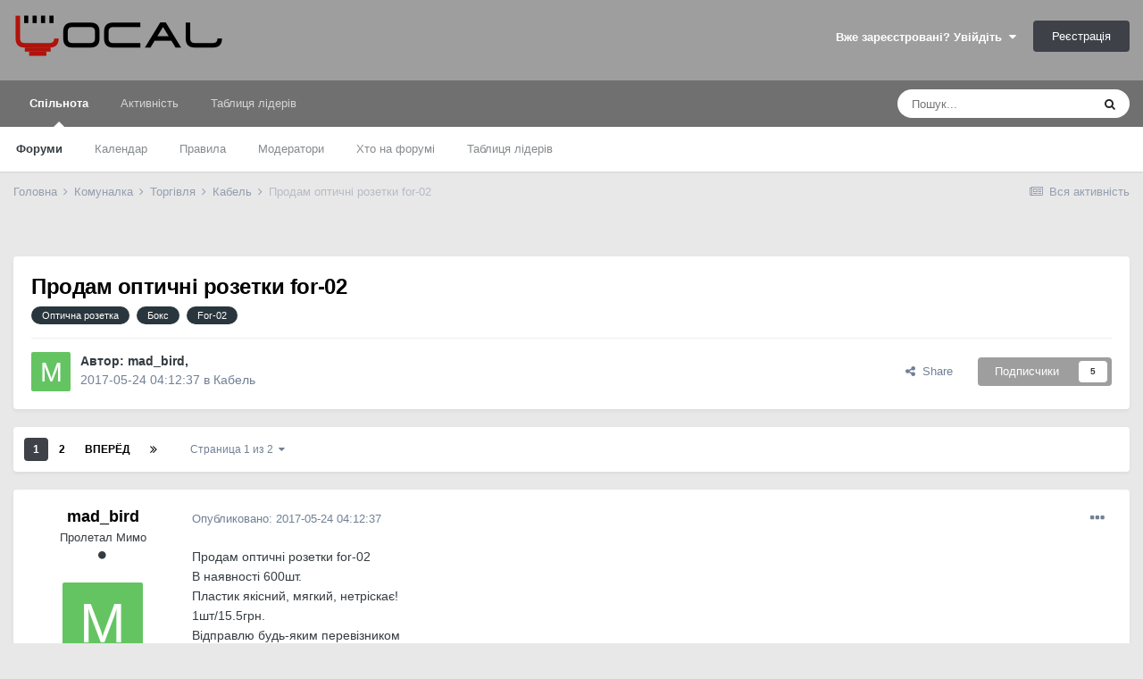

--- FILE ---
content_type: text/html;charset=UTF-8
request_url: https://local.com.ua/forum/topic/96827-%D0%BF%D1%80%D0%BE%D0%B4%D0%B0%D0%BC-%D0%BE%D0%BF%D1%82%D0%B8%D1%87%D0%BD%D1%96-%D1%80%D0%BE%D0%B7%D0%B5%D1%82%D0%BA%D0%B8-for-02/
body_size: 22053
content:
<!DOCTYPE html>
<html lang="uk-UA" dir="ltr">
	<head>
		<meta charset="utf-8">
		<title>Продам оптичні розетки  for-02 - Кабель - Local</title>
		
			<!-- Global site tag (gtag.js) - Google Analytics -->
<script async src="https://www.googletagmanager.com/gtag/js?id=UA-9978288-1"></script>
<script>
  window.dataLayer = window.dataLayer || [];
  function gtag(){dataLayer.push(arguments);}
  gtag('js', new Date());

  gtag('config', 'UA-9978288-1');
</script>
		
		

	<meta name="viewport" content="width=device-width, initial-scale=1">


	
	


	<meta name="twitter:card" content="summary" />



	
		
			
				<meta property="og:title" content="Продам оптичні розетки  for-02">
			
		
	

	
		
			
				<meta property="og:type" content="object">
			
		
	

	
		
			
				<meta property="og:url" content="https://local.com.ua/forum/topic/96827-%D0%BF%D1%80%D0%BE%D0%B4%D0%B0%D0%BC-%D0%BE%D0%BF%D1%82%D0%B8%D1%87%D0%BD%D1%96-%D1%80%D0%BE%D0%B7%D0%B5%D1%82%D0%BA%D0%B8-for-02/">
			
		
	

	
		
			
				<meta name="description" content="Продам оптичні розетки for-02 В наявності 600шт. Пластик якісний, мягкий, нетріскає! 1шт/15.5грн. Відправлю будь-яким перевізником Місцезнаходження м. Тернопіль Тел: 0732274073 Viber: 0732274073">
			
		
	

	
		
			
				<meta property="og:description" content="Продам оптичні розетки for-02 В наявності 600шт. Пластик якісний, мягкий, нетріскає! 1шт/15.5грн. Відправлю будь-яким перевізником Місцезнаходження м. Тернопіль Тел: 0732274073 Viber: 0732274073">
			
		
	

	
		
			
				<meta property="og:updated_time" content="2020-06-19T06:49:51Z">
			
		
	

	
		
			
				<meta name="keywords" content="Оптична розетка, Бокс, For-02">
			
		
	

	
		
			
				<meta property="og:site_name" content="Local">
			
		
	

	
		
			
				<meta property="og:locale" content="uk_UA">
			
		
	


	
		<link rel="next" href="https://local.com.ua/forum/topic/96827-%D0%BF%D1%80%D0%BE%D0%B4%D0%B0%D0%BC-%D0%BE%D0%BF%D1%82%D0%B8%D1%87%D0%BD%D1%96-%D1%80%D0%BE%D0%B7%D0%B5%D1%82%D0%BA%D0%B8-for-02/page/2/" />
	

	
		<link rel="last" href="https://local.com.ua/forum/topic/96827-%D0%BF%D1%80%D0%BE%D0%B4%D0%B0%D0%BC-%D0%BE%D0%BF%D1%82%D0%B8%D1%87%D0%BD%D1%96-%D1%80%D0%BE%D0%B7%D0%B5%D1%82%D0%BA%D0%B8-for-02/page/2/" />
	

	
		<link rel="canonical" href="https://local.com.ua/forum/topic/96827-%D0%BF%D1%80%D0%BE%D0%B4%D0%B0%D0%BC-%D0%BE%D0%BF%D1%82%D0%B8%D1%87%D0%BD%D1%96-%D1%80%D0%BE%D0%B7%D0%B5%D1%82%D0%BA%D0%B8-for-02/" />
	




<link rel="manifest" href="https://local.com.ua/forum/manifest.webmanifest/">
<meta name="msapplication-config" content="https://local.com.ua/forum/browserconfig.xml/">
<meta name="msapplication-starturl" content="/">
<meta name="application-name" content="Local">

<meta name="apple-mobile-web-app-title" content="Local">

	<meta name="theme-color" content="#9e9e9e">






		




	<link rel='stylesheet' href='https://local.com.ua/forum/uploads/css_built_5/341e4a57816af3ba440d891ca87450ff_framework.css?v=0266cf366a1686984188' media='all'>

	<link rel='stylesheet' href='https://local.com.ua/forum/uploads/css_built_5/05e81b71abe4f22d6eb8d1a929494829_responsive.css?v=0266cf366a1686984188' media='all'>

	<link rel='stylesheet' href='https://local.com.ua/forum/uploads/css_built_5/20446cf2d164adcc029377cb04d43d17_flags.css?v=0266cf366a1686984188' media='all'>

	<link rel='stylesheet' href='https://local.com.ua/forum/uploads/css_built_5/90eb5adf50a8c640f633d47fd7eb1778_core.css?v=0266cf366a1686984188' media='all'>

	<link rel='stylesheet' href='https://local.com.ua/forum/uploads/css_built_5/5a0da001ccc2200dc5625c3f3934497d_core_responsive.css?v=0266cf366a1686984188' media='all'>

	<link rel='stylesheet' href='https://local.com.ua/forum/uploads/css_built_5/62e269ced0fdab7e30e026f1d30ae516_forums.css?v=0266cf366a1686984188' media='all'>

	<link rel='stylesheet' href='https://local.com.ua/forum/uploads/css_built_5/76e62c573090645fb99a15a363d8620e_forums_responsive.css?v=0266cf366a1686984188' media='all'>

	<link rel='stylesheet' href='https://local.com.ua/forum/uploads/css_built_5/ebdea0c6a7dab6d37900b9190d3ac77b_topics.css?v=0266cf366a1686984188' media='all'>





<link rel='stylesheet' href='https://local.com.ua/forum/uploads/css_built_5/258adbb6e4f3e83cd3b355f84e3fa002_custom.css?v=0266cf366a1686984188' media='all'>




		
		

	
	<link rel='shortcut icon' href='https://local.com.ua/forum/uploads/monthly_2021_01/favicon.png' type="image/png">

        <script src="/static/js/forum.js"></script>
	
        <!-- App Indexing for Google Search -->
        <link href="android-app://com.quoord.tapatalkpro.activity/tapatalk/local.com.ua/forum/?location=topic&tid=96827&page=1&perpage=25&channel=google-indexing" rel="alternate" />
        <link href="ios-app://307880732/tapatalk/local.com.ua/forum/?location=topic&tid=96827&page=1&perpage=25&channel=google-indexing" rel="alternate" />
        
        <link href="/sites/local.com.ua/htdocs/forum/applications/tapatalk/interface/manifest.json" rel="manifest">
        
        <meta name="apple-itunes-app" content="app-id=307880732, affiliate-data=at=10lR7C, app-argument=tapatalk://local.com.ua/forum/?location=topic&tid=96827&page=1&perpage=25" />
        </head>
	<body class="ipsApp ipsApp_front ipsJS_none ipsClearfix" data-controller="core.front.core.app"  data-message=""  data-pageapp="forums" data-pagelocation="front" data-pagemodule="forums" data-pagecontroller="topic" data-pageid="96827"  >
		<a href="#ipsLayout_mainArea" class="ipsHide" title="Перейти до основного контенту цієї сторінки" accesskey="m">Перейти до</a>
		
			<div id="ipsLayout_header" class="ipsClearfix">
				





				<header>
					<div class="ipsLayout_container">
                      	<div class="Lbanner1" id="Lb1"></div><script>UF.Banner(1,1);</script>
						


<a href='/' id='elLogo' accesskey='1'><img src="https://local.com.ua/forum/uploads/monthly_2021_01/logolocal.png.1055997a7f134dc186c2c964fa00afb3.png" alt='Local'></a>

						

	<ul id='elUserNav' class='ipsList_inline cSignedOut ipsResponsive_showDesktop'>
		
		<li id='elSignInLink'>
			<a href='https://local.com.ua/forum/login/' data-ipsMenu-closeOnClick="false" data-ipsMenu id='elUserSignIn'>
				Вже зареєстровані? Увійдіть &nbsp;<i class='fa fa-caret-down'></i>
			</a>
			
<div id='elUserSignIn_menu' class='ipsMenu ipsMenu_auto ipsHide'>
	<form accept-charset='utf-8' method='post' action='https://local.com.ua/forum/login/' data-controller="core.global.core.login">
		<input type="hidden" name="csrfKey" value="de030da8e3651c631af6870a5eaf8522">
		<input type="hidden" name="ref" value="[base64]">
		<div data-role="loginForm">
			
			
			
				<div class='ipsColumns ipsColumns_noSpacing'>
					<div class='ipsColumn ipsColumn_wide' id='elUserSignIn_internal'>
						
<div class="ipsPad ipsForm ipsForm_vertical">
	<h4 class="ipsType_sectionHead">Увійти</h4>
	<br><br>
	<ul class='ipsList_reset'>
		<li class="ipsFieldRow ipsFieldRow_noLabel ipsFieldRow_fullWidth">
			
			
				<input type="text" placeholder="Відображати Ім’я чи Email адресу" name="auth" autocomplete="email">
			
		</li>
		<li class="ipsFieldRow ipsFieldRow_noLabel ipsFieldRow_fullWidth">
			<input type="password" placeholder="Пароль" name="password" autocomplete="current-password">
		</li>
		<li class="ipsFieldRow ipsFieldRow_checkbox ipsClearfix">
			<span class="ipsCustomInput">
				<input type="checkbox" name="remember_me" id="remember_me_checkbox" value="1" checked aria-checked="true">
				<span></span>
			</span>
			<div class="ipsFieldRow_content">
				<label class="ipsFieldRow_label" for="remember_me_checkbox">Запам’ятати мене</label>
				<span class="ipsFieldRow_desc">Не рекомендовано для комп’ютерів загального користування</span>
			</div>
		</li>
		<li class="ipsFieldRow ipsFieldRow_fullWidth">
			<button type="submit" name="_processLogin" value="usernamepassword" class="ipsButton ipsButton_primary ipsButton_small" id="elSignIn_submit">Увійти</button>
			
				<p class="ipsType_right ipsType_small">
					
						<a href='https://local.com.ua/forum/lostpassword/' data-ipsDialog data-ipsDialog-title='Забули пароль?'>
					
					Забули пароль?</a>
				</p>
			
		</li>
	</ul>
</div>
					</div>
					<div class='ipsColumn ipsColumn_wide'>
						<div class='ipsPadding' id='elUserSignIn_external'>
							<div class='ipsAreaBackground_light ipsPadding:half'>
								
									<p class='ipsType_reset ipsType_small ipsType_center'><strong>Або увійдіть за допомогою одного з цих сервісів</strong></p>
								
								
									<div class='ipsType_center ipsMargin_top:half'>
										

<button type="submit" name="_processLogin" value="11" class='ipsButton ipsButton_verySmall ipsButton_fullWidth ipsSocial ipsSocial_facebook' style="background-color: #3a579a">
	
		<span class='ipsSocial_icon'>
			
				<i class='fa fa-facebook-official'></i>
			
		</span>
		<span class='ipsSocial_text'>Увійти за допомогою Facebook</span>
	
</button>
									</div>
								
									<div class='ipsType_center ipsMargin_top:half'>
										

<button type="submit" name="_processLogin" value="18" class='ipsButton ipsButton_verySmall ipsButton_fullWidth ipsSocial ipsSocial_twitter' style="background-color: #00abf0">
	
		<span class='ipsSocial_icon'>
			
				<i class='fa fa-twitter'></i>
			
		</span>
		<span class='ipsSocial_text'>Увійти за допомогою Twitter</span>
	
</button>
									</div>
								
							</div>
						</div>
					</div>
				</div>
			
		</div>
	</form>
</div>
		</li>
		
			<li>
				
					<a href='https://local.com.ua/forum/register/' data-ipsDialog data-ipsDialog-size='narrow' data-ipsDialog-title='Реєстрація' id='elRegisterButton' class='ipsButton ipsButton_normal ipsButton_primary'>Реєстрація</a>
				
			</li>
		
	</ul>

						
<ul class='ipsMobileHamburger ipsList_reset ipsResponsive_hideDesktop'>
	<li data-ipsDrawer data-ipsDrawer-drawerElem='#elMobileDrawer'>
		<a href='#'>
			
			
				
			
			
			
			<i class='fa fa-navicon'></i>
		</a>
	</li>
</ul>
					</div>
				</header>
				

	<nav data-controller='core.front.core.navBar' class=' ipsResponsive_showDesktop'>
		<div class='ipsNavBar_primary ipsLayout_container '>
			<ul data-role="primaryNavBar" class='ipsClearfix'>
				


	
		
		
			
		
		<li class='ipsNavBar_active' data-active id='elNavSecondary_1' data-role="navBarItem" data-navApp="core" data-navExt="CustomItem">
			
			
				<a href="https://local.com.ua/forum/"  data-navItem-id="1" data-navDefault>
					Спільнота<span class='ipsNavBar_active__identifier'></span>
				</a>
			
			
				<ul class='ipsNavBar_secondary ' data-role='secondaryNavBar'>
					


	
	

	
		
		
			
		
		<li class='ipsNavBar_active' data-active id='elNavSecondary_10' data-role="navBarItem" data-navApp="forums" data-navExt="Forums">
			
			
				<a href="https://local.com.ua/forum/"  data-navItem-id="10" data-navDefault>
					Форуми<span class='ipsNavBar_active__identifier'></span>
				</a>
			
			
		</li>
	
	

	
		
		
		<li  id='elNavSecondary_11' data-role="navBarItem" data-navApp="calendar" data-navExt="Calendar">
			
			
				<a href="https://local.com.ua/forum/calendar/"  data-navItem-id="11" >
					Календар<span class='ipsNavBar_active__identifier'></span>
				</a>
			
			
		</li>
	
	

	
		
		
		<li  id='elNavSecondary_12' data-role="navBarItem" data-navApp="core" data-navExt="Guidelines">
			
			
				<a href="https://local.com.ua/forum/guidelines/"  data-navItem-id="12" >
					Правила<span class='ipsNavBar_active__identifier'></span>
				</a>
			
			
		</li>
	
	

	
		
		
		<li  id='elNavSecondary_13' data-role="navBarItem" data-navApp="core" data-navExt="StaffDirectory">
			
			
				<a href="https://local.com.ua/forum/staff/"  data-navItem-id="13" >
					Модератори<span class='ipsNavBar_active__identifier'></span>
				</a>
			
			
		</li>
	
	

	
		
		
		<li  id='elNavSecondary_14' data-role="navBarItem" data-navApp="core" data-navExt="OnlineUsers">
			
			
				<a href="https://local.com.ua/forum/online/"  data-navItem-id="14" >
					Хто на форумі<span class='ipsNavBar_active__identifier'></span>
				</a>
			
			
		</li>
	
	

	
		
		
		<li  id='elNavSecondary_15' data-role="navBarItem" data-navApp="core" data-navExt="Leaderboard">
			
			
				<a href="https://local.com.ua/forum/leaderboard/"  data-navItem-id="15" >
					Таблиця лідерів<span class='ipsNavBar_active__identifier'></span>
				</a>
			
			
		</li>
	
	

					<li class='ipsHide' id='elNavigationMore_1' data-role='navMore'>
						<a href='#' data-ipsMenu data-ipsMenu-appendTo='#elNavigationMore_1' id='elNavigationMore_1_dropdown'>Більше <i class='fa fa-caret-down'></i></a>
						<ul class='ipsHide ipsMenu ipsMenu_auto' id='elNavigationMore_1_dropdown_menu' data-role='moreDropdown'></ul>
					</li>
				</ul>
			
		</li>
	
	

	
		
		
		<li  id='elNavSecondary_2' data-role="navBarItem" data-navApp="core" data-navExt="CustomItem">
			
			
				<a href="https://local.com.ua/forum/discover/"  data-navItem-id="2" >
					Активність<span class='ipsNavBar_active__identifier'></span>
				</a>
			
			
				<ul class='ipsNavBar_secondary ipsHide' data-role='secondaryNavBar'>
					


	
		
		
		<li  id='elNavSecondary_4' data-role="navBarItem" data-navApp="core" data-navExt="AllActivity">
			
			
				<a href="https://local.com.ua/forum/discover/"  data-navItem-id="4" >
					Вся активність<span class='ipsNavBar_active__identifier'></span>
				</a>
			
			
		</li>
	
	

	
	

	
	

	
	

	
		
		
		<li  id='elNavSecondary_8' data-role="navBarItem" data-navApp="core" data-navExt="Search">
			
			
				<a href="https://local.com.ua/forum/search/"  data-navItem-id="8" >
					Пошук<span class='ipsNavBar_active__identifier'></span>
				</a>
			
			
		</li>
	
	

	
	

					<li class='ipsHide' id='elNavigationMore_2' data-role='navMore'>
						<a href='#' data-ipsMenu data-ipsMenu-appendTo='#elNavigationMore_2' id='elNavigationMore_2_dropdown'>Більше <i class='fa fa-caret-down'></i></a>
						<ul class='ipsHide ipsMenu ipsMenu_auto' id='elNavigationMore_2_dropdown_menu' data-role='moreDropdown'></ul>
					</li>
				</ul>
			
		</li>
	
	

	
		
		
		<li  id='elNavSecondary_16' data-role="navBarItem" data-navApp="core" data-navExt="Leaderboard">
			
			
				<a href="https://local.com.ua/forum/leaderboard/"  data-navItem-id="16" >
					Таблиця лідерів<span class='ipsNavBar_active__identifier'></span>
				</a>
			
			
		</li>
	
	

				<li class='ipsHide' id='elNavigationMore' data-role='navMore'>
					<a href='#' data-ipsMenu data-ipsMenu-appendTo='#elNavigationMore' id='elNavigationMore_dropdown'>Більше</a>
					<ul class='ipsNavBar_secondary ipsHide' data-role='secondaryNavBar'>
						<li class='ipsHide' id='elNavigationMore_more' data-role='navMore'>
							<a href='#' data-ipsMenu data-ipsMenu-appendTo='#elNavigationMore_more' id='elNavigationMore_more_dropdown'>Більше <i class='fa fa-caret-down'></i></a>
							<ul class='ipsHide ipsMenu ipsMenu_auto' id='elNavigationMore_more_dropdown_menu' data-role='moreDropdown'></ul>
						</li>
					</ul>
				</li>
			</ul>
			

	<div id="elSearchWrapper">
		<div id='elSearch' class='' data-controller='core.front.core.quickSearch'>
			<form accept-charset='utf-8' action='//local.com.ua/forum/search/?do=quicksearch' method='post'>
				<input type='search' id='elSearchField' placeholder='Пошук...' name='q' autocomplete='off' aria-label='Пошук'>
				<button class='cSearchSubmit' type="submit" aria-label='Пошук'><i class="fa fa-search"></i></button>
				<div id="elSearchExpanded">
					<div class="ipsMenu_title">
						Пошук у
					</div>
					<ul class="ipsSideMenu_list ipsSideMenu_withRadios ipsSideMenu_small" data-ipsSideMenu data-ipsSideMenu-type="radio" data-ipsSideMenu-responsive="false" data-role="searchContexts">
						<li>
							<span class='ipsSideMenu_item ipsSideMenu_itemActive' data-ipsMenuValue='all'>
								<input type="radio" name="type" value="all" checked id="elQuickSearchRadio_type_all">
								<label for='elQuickSearchRadio_type_all' id='elQuickSearchRadio_type_all_label'>Везде</label>
							</span>
						</li>
						
						
							<li>
								<span class='ipsSideMenu_item' data-ipsMenuValue='forums_topic'>
									<input type="radio" name="type" value="forums_topic" id="elQuickSearchRadio_type_forums_topic">
									<label for='elQuickSearchRadio_type_forums_topic' id='elQuickSearchRadio_type_forums_topic_label'>Теми</label>
								</span>
							</li>
						
						
							
								<li>
									<span class='ipsSideMenu_item' data-ipsMenuValue='contextual_{&quot;type&quot;:&quot;forums_topic&quot;,&quot;nodes&quot;:127}'>
										<input type="radio" name="type" value='contextual_{&quot;type&quot;:&quot;forums_topic&quot;,&quot;nodes&quot;:127}' id='elQuickSearchRadio_type_contextual_0d4d560b894c7d1ca3f2eb6de22bc1d9'>
										<label for='elQuickSearchRadio_type_contextual_0d4d560b894c7d1ca3f2eb6de22bc1d9' id='elQuickSearchRadio_type_contextual_0d4d560b894c7d1ca3f2eb6de22bc1d9_label'>У цьому розділі</label>
									</span>
								</li>
							
								<li>
									<span class='ipsSideMenu_item' data-ipsMenuValue='contextual_{&quot;type&quot;:&quot;forums_topic&quot;,&quot;item&quot;:96827}'>
										<input type="radio" name="type" value='contextual_{&quot;type&quot;:&quot;forums_topic&quot;,&quot;item&quot;:96827}' id='elQuickSearchRadio_type_contextual_93dbb419e7fc019c32376a0ee434741e'>
										<label for='elQuickSearchRadio_type_contextual_93dbb419e7fc019c32376a0ee434741e' id='elQuickSearchRadio_type_contextual_93dbb419e7fc019c32376a0ee434741e_label'>В этой теме</label>
									</span>
								</li>
							
						
						<li data-role="showMoreSearchContexts">
							<span class='ipsSideMenu_item' data-action="showMoreSearchContexts" data-exclude="forums_topic">
								Дополнительно...
							</span>
						</li>
					</ul>
					<div class="ipsMenu_title">
						Шукати результати, які...
					</div>
					<ul class='ipsSideMenu_list ipsSideMenu_withRadios ipsSideMenu_small ipsType_normal' role="radiogroup" data-ipsSideMenu data-ipsSideMenu-type="radio" data-ipsSideMenu-responsive="false" data-filterType='andOr'>
						
							<li>
								<span class='ipsSideMenu_item ipsSideMenu_itemActive' data-ipsMenuValue='and'>
									<input type="radio" name="search_and_or" value="and" checked id="elRadio_andOr_and">
									<label for='elRadio_andOr_and' id='elField_andOr_label_and'>Містять <em>всі</em> слова з запиту</label>
								</span>
							</li>
						
							<li>
								<span class='ipsSideMenu_item ' data-ipsMenuValue='or'>
									<input type="radio" name="search_and_or" value="or"  id="elRadio_andOr_or">
									<label for='elRadio_andOr_or' id='elField_andOr_label_or'>Містять <em>будь-яке</em> слово з запиту</label>
								</span>
							</li>
						
					</ul>
					<div class="ipsMenu_title">
						Шукати результати в...
					</div>
					<ul class='ipsSideMenu_list ipsSideMenu_withRadios ipsSideMenu_small ipsType_normal' role="radiogroup" data-ipsSideMenu data-ipsSideMenu-type="radio" data-ipsSideMenu-responsive="false" data-filterType='searchIn'>
						<li>
							<span class='ipsSideMenu_item ipsSideMenu_itemActive' data-ipsMenuValue='all'>
								<input type="radio" name="search_in" value="all" checked id="elRadio_searchIn_and">
								<label for='elRadio_searchIn_and' id='elField_searchIn_label_all'>Заголовках и содержании публикаций</label>
							</span>
						</li>
						<li>
							<span class='ipsSideMenu_item' data-ipsMenuValue='titles'>
								<input type="radio" name="search_in" value="titles" id="elRadio_searchIn_titles">
								<label for='elRadio_searchIn_titles' id='elField_searchIn_label_titles'>Тільки у заголовках публікацій</label>
							</span>
						</li>
					</ul>
				</div>
			</form>
		</div>
	</div>

		</div>
	</nav>

				
<ul id='elMobileNav' class='ipsResponsive_hideDesktop' data-controller='core.front.core.mobileNav'>
	
		
			
			
				
				
			
				
				
			
				
					<li id='elMobileBreadcrumb'>
						<a href='https://local.com.ua/forum/forum/127-%D0%BA%D0%B0%D0%B1%D0%B5%D0%BB%D1%8C/'>
							<span>Кабель</span>
						</a>
					</li>
				
				
			
				
				
			
		
	
	
	
	<li >
		<a data-action="defaultStream" href='https://local.com.ua/forum/discover/'><i class="fa fa-newspaper-o" aria-hidden="true"></i></a>
	</li>

	

	
		<li class='ipsJS_show'>
			<a href='https://local.com.ua/forum/search/'><i class='fa fa-search'></i></a>
		</li>
	
</ul>
			</div>
		
		<main id="ipsLayout_body" class="ipsLayout_container">
			<div id="ipsLayout_contentArea">
				<div id="ipsLayout_contentWrapper">
					
<nav class='ipsBreadcrumb ipsBreadcrumb_top ipsFaded_withHover'>
	

	<ul class='ipsList_inline ipsPos_right'>
		
		<li >
			<a data-action="defaultStream" class='ipsType_light '  href='https://local.com.ua/forum/discover/'><i class="fa fa-newspaper-o" aria-hidden="true"></i> <span>Вся активність</span></a>
		</li>
		
	</ul>

	<ul data-role="breadcrumbList">
		<li>
			<a title="Головна" href='https://local.com.ua/forum/'>
				<span>Головна <i class='fa fa-angle-right'></i></span>
			</a>
		</li>
		
		
			<li>
				
					<a href='https://local.com.ua/forum/forum/5-%D0%BA%D0%BE%D0%BC%D0%BC%D1%83%D0%BD%D0%B0%D0%BB%D0%BA%D0%B0/'>
						<span>Комуналка <i class='fa fa-angle-right' aria-hidden="true"></i></span>
					</a>
				
			</li>
		
			<li>
				
					<a href='https://local.com.ua/forum/forum/29-%D1%82%D0%BE%D1%80%D0%B3%D0%BE%D0%B2%D0%BB%D1%8F/'>
						<span>Торгівля <i class='fa fa-angle-right' aria-hidden="true"></i></span>
					</a>
				
			</li>
		
			<li>
				
					<a href='https://local.com.ua/forum/forum/127-%D0%BA%D0%B0%D0%B1%D0%B5%D0%BB%D1%8C/'>
						<span>Кабель <i class='fa fa-angle-right' aria-hidden="true"></i></span>
					</a>
				
			</li>
		
			<li>
				
					Продам оптичні розетки  for-02
				
			</li>
		
	</ul>
</nav>
                    <div class="Lbannert" id="Lbt127"></div><script>UF.Banner('t127');</script>
					
					<div id="ipsLayout_mainArea">
						
						
						
						

	




						


<div class='ipsPageHeader ipsResponsive_pull ipsBox ipsPadding sm:ipsPadding:half ipsMargin_bottom'>
	
	<div class='ipsGrid'>
		<div class='ipsGrid_span8'>
          <div class='ipsFlex ipsFlex-ai:center ipsFlex-fw:wrap ipsGap:4'>
              <div class='ipsFlex-flex:11'>
                  <h1 class='ipsType_pageTitle ipsContained_container'>
                      

                      
                      
                          <span class='ipsType_break ipsContained'>
                              <span>Продам оптичні розетки  for-02</span>
                          </span>
                      
                  </h1>
                  
                  
                      


	
		<ul class='ipsTags ipsList_inline ' >
			
				
					

<li >
	
	<a href="https://local.com.ua/forum/tags/%D0%9E%D0%BF%D1%82%D0%B8%D1%87%D0%BD%D0%B0%20%D1%80%D0%BE%D0%B7%D0%B5%D1%82%D0%BA%D0%B0/" class='ipsTag' title="Знайти контент за міткою: 'Оптична розетка'" rel="tag"><span>Оптична розетка</span></a>
	
</li>
				
					

<li >
	
	<a href="https://local.com.ua/forum/tags/%D0%91%D0%BE%D0%BA%D1%81/" class='ipsTag' title="Знайти контент за міткою: 'Бокс'" rel="tag"><span>Бокс</span></a>
	
</li>
				
					

<li >
	
	<a href="https://local.com.ua/forum/tags/For-02/" class='ipsTag' title="Знайти контент за міткою: 'For-02'" rel="tag"><span>For-02</span></a>
	
</li>
				
			
			
		</ul>
		
	

                  
              </div>
              
          </div>
      	</div>
      	<div class='ipsGrid_span4'>
        	<div class="Lbanner7" id="Lb7"></div><script>UF.Banner(7,1);</script>
    	</div>
	</div>
	<hr class='ipsHr'>
	<div class='ipsPageHeader__meta ipsFlex ipsFlex-jc:between ipsFlex-ai:center ipsFlex-fw:wrap ipsGap:3'>
		<div class='ipsFlex-flex:11'>
			<div class='ipsPhotoPanel ipsPhotoPanel_mini ipsPhotoPanel_notPhone ipsClearfix'>
				


	<a href="https://local.com.ua/forum/profile/43279-mad_bird/" data-ipsHover data-ipsHover-target="https://local.com.ua/forum/profile/43279-mad_bird/?do=hovercard" class="ipsUserPhoto ipsUserPhoto_mini" title="Перейти до облікового запису mad_bird">
		<img src='data:image/svg+xml,%3Csvg%20xmlns%3D%22http%3A%2F%2Fwww.w3.org%2F2000%2Fsvg%22%20viewBox%3D%220%200%201024%201024%22%20style%3D%22background%3A%2364c462%22%3E%3Cg%3E%3Ctext%20text-anchor%3D%22middle%22%20dy%3D%22.35em%22%20x%3D%22512%22%20y%3D%22512%22%20fill%3D%22%23ffffff%22%20font-size%3D%22700%22%20font-family%3D%22-apple-system%2C%20BlinkMacSystemFont%2C%20Roboto%2C%20Helvetica%2C%20Arial%2C%20sans-serif%22%3EM%3C%2Ftext%3E%3C%2Fg%3E%3C%2Fsvg%3E' alt='mad_bird'>
	</a>

				<div>
					<p class='ipsType_reset ipsType_blendLinks'>
						<span class='ipsType_normal'>
						
							<strong>Автор: 

<a href='https://local.com.ua/forum/profile/43279-mad_bird/' data-ipsHover data-ipsHover-target='https://local.com.ua/forum/profile/43279-mad_bird/?do=hovercard&amp;referrer=https%253A%252F%252Flocal.com.ua%252Fforum%252Ftopic%252F96827-%2525D0%2525BF%2525D1%252580%2525D0%2525BE%2525D0%2525B4%2525D0%2525B0%2525D0%2525BC-%2525D0%2525BE%2525D0%2525BF%2525D1%252582%2525D0%2525B8%2525D1%252587%2525D0%2525BD%2525D1%252596-%2525D1%252580%2525D0%2525BE%2525D0%2525B7%2525D0%2525B5%2525D1%252582%2525D0%2525BA%2525D0%2525B8-for-02%252F' title="Перейти до облікового запису mad_bird" class="ipsType_break">mad_bird</a>, </strong><br />
							<span class='ipsType_light'><time datetime='2017-05-24T04:12:37Z' title='24 травня, 2017' data-short='8 г'>2017-05-24 04:12:37</time> в <a href="https://local.com.ua/forum/forum/127-%D0%BA%D0%B0%D0%B1%D0%B5%D0%BB%D1%8C/">Кабель</a></span>
						
						</span>
					</p>
				</div>
			</div>
		</div>
		
			<div class='ipsFlex-flex:01 ipsResponsive_hidePhone'>
				<div class='ipsFlex ipsFlex-ai:center ipsFlex-jc:center ipsGap:3 ipsGap_row:0'>
					
						


    <a href='#elShareItem_91137888_menu' id='elShareItem_91137888' data-ipsMenu class='ipsShareButton ipsButton ipsButton_verySmall ipsButton_link ipsButton_link--light'>
        <span><i class='fa fa-share-alt'></i></span> &nbsp;Share
    </a>

    <div class='ipsPadding ipsMenu ipsMenu_auto ipsHide' id='elShareItem_91137888_menu' data-controller="core.front.core.sharelink">
        <ul class='ipsList_inline'>
            
                <li>
<a href="https://twitter.com/share?url=https%3A%2F%2Flocal.com.ua%2Fforum%2Ftopic%2F96827-%2525D0%2525BF%2525D1%252580%2525D0%2525BE%2525D0%2525B4%2525D0%2525B0%2525D0%2525BC-%2525D0%2525BE%2525D0%2525BF%2525D1%252582%2525D0%2525B8%2525D1%252587%2525D0%2525BD%2525D1%252596-%2525D1%252580%2525D0%2525BE%2525D0%2525B7%2525D0%2525B5%2525D1%252582%2525D0%2525BA%2525D0%2525B8-for-02%2F" class="cShareLink cShareLink_twitter" target="_blank" data-role="shareLink" title='Поделиться в Twitter' data-ipsTooltip rel='noopener'>
	<i class="fa fa-twitter"></i>
</a></li>
            
                <li>
<a href="https://www.facebook.com/sharer/sharer.php?u=https%3A%2F%2Flocal.com.ua%2Fforum%2Ftopic%2F96827-%25D0%25BF%25D1%2580%25D0%25BE%25D0%25B4%25D0%25B0%25D0%25BC-%25D0%25BE%25D0%25BF%25D1%2582%25D0%25B8%25D1%2587%25D0%25BD%25D1%2596-%25D1%2580%25D0%25BE%25D0%25B7%25D0%25B5%25D1%2582%25D0%25BA%25D0%25B8-for-02%2F" class="cShareLink cShareLink_facebook" target="_blank" data-role="shareLink" title='Поделиться в Facebook' data-ipsTooltip rel='noopener'>
	<i class="fa fa-facebook"></i>
</a></li>
            
                <li>
<a href="https://pinterest.com/pin/create/button/?url=https://local.com.ua/forum/topic/96827-%25D0%25BF%25D1%2580%25D0%25BE%25D0%25B4%25D0%25B0%25D0%25BC-%25D0%25BE%25D0%25BF%25D1%2582%25D0%25B8%25D1%2587%25D0%25BD%25D1%2596-%25D1%2580%25D0%25BE%25D0%25B7%25D0%25B5%25D1%2582%25D0%25BA%25D0%25B8-for-02/&amp;media=" class="cShareLink cShareLink_pinterest" target="_blank" data-role="shareLink" title='Поделиться в Pinterest' data-ipsTooltip rel='noopener'>
	<i class="fa fa-pinterest"></i>
</a></li>
            
        </ul>
    </div>

					
					



					

<span data-followApp='forums' data-followArea='topic' data-followID='96827' data-controller='core.front.core.followButton'>
	

	<a href='https://local.com.ua/forum/login/' class="ipsFollow ipsPos_middle ipsButton ipsButton_light ipsButton_verySmall " data-role="followButton" data-ipsTooltip title='Увійти для того щоб відстежувати'>
		<span>Подписчики</span>
		<span class='ipsCommentCount'>5</span>
	</a>

</span>
				</div>
			</div>
					
	</div>
	
	
</div>






<div class='ipsClearfix'>
	<ul class="ipsToolList ipsToolList_horizontal ipsClearfix ipsSpacer_both ipsResponsive_hidePhone">
		
		
		
	</ul>
</div>

<div id='comments' data-controller='core.front.core.commentFeed,forums.front.topic.view, core.front.core.ignoredComments' data-autoPoll data-baseURL='https://local.com.ua/forum/topic/96827-%D0%BF%D1%80%D0%BE%D0%B4%D0%B0%D0%BC-%D0%BE%D0%BF%D1%82%D0%B8%D1%87%D0%BD%D1%96-%D1%80%D0%BE%D0%B7%D0%B5%D1%82%D0%BA%D0%B8-for-02/'  data-feedID='topic-96827' class='cTopic ipsClear ipsSpacer_top'>
	
			

				<div class="ipsBox ipsResponsive_pull ipsPadding:half ipsClearfix ipsClear ipsMargin_bottom">
					
					
						


	
	<ul class='ipsPagination' id='elPagination_80a17829663648d945ff8cd9c49e5f66_61798456' data-ipsPagination-seoPagination='true' data-pages='2' >
		
			
				<li class='ipsPagination_first ipsPagination_inactive'><a href='https://local.com.ua/forum/topic/96827-%D0%BF%D1%80%D0%BE%D0%B4%D0%B0%D0%BC-%D0%BE%D0%BF%D1%82%D0%B8%D1%87%D0%BD%D1%96-%D1%80%D0%BE%D0%B7%D0%B5%D1%82%D0%BA%D0%B8-for-02/#comments' rel="first" data-page='1' data-ipsTooltip title='Первая страница'><i class='fa fa-angle-double-left'></i></a></li>
				<li class='ipsPagination_prev ipsPagination_inactive'><a href='https://local.com.ua/forum/topic/96827-%D0%BF%D1%80%D0%BE%D0%B4%D0%B0%D0%BC-%D0%BE%D0%BF%D1%82%D0%B8%D1%87%D0%BD%D1%96-%D1%80%D0%BE%D0%B7%D0%B5%D1%82%D0%BA%D0%B8-for-02/#comments' rel="prev" data-page='0' data-ipsTooltip title='Предыдущая страница'>Назад</a></li>
			
			<li class='ipsPagination_page ipsPagination_active'><a href='https://local.com.ua/forum/topic/96827-%D0%BF%D1%80%D0%BE%D0%B4%D0%B0%D0%BC-%D0%BE%D0%BF%D1%82%D0%B8%D1%87%D0%BD%D1%96-%D1%80%D0%BE%D0%B7%D0%B5%D1%82%D0%BA%D0%B8-for-02/#comments' data-page='1'>1</a></li>
			
				
					<li class='ipsPagination_page'><a href='https://local.com.ua/forum/topic/96827-%D0%BF%D1%80%D0%BE%D0%B4%D0%B0%D0%BC-%D0%BE%D0%BF%D1%82%D0%B8%D1%87%D0%BD%D1%96-%D1%80%D0%BE%D0%B7%D0%B5%D1%82%D0%BA%D0%B8-for-02/page/2/#comments' data-page='2'>2</a></li>
				
				<li class='ipsPagination_next'><a href='https://local.com.ua/forum/topic/96827-%D0%BF%D1%80%D0%BE%D0%B4%D0%B0%D0%BC-%D0%BE%D0%BF%D1%82%D0%B8%D1%87%D0%BD%D1%96-%D1%80%D0%BE%D0%B7%D0%B5%D1%82%D0%BA%D0%B8-for-02/page/2/#comments' rel="next" data-page='2' data-ipsTooltip title='Следующая страница'>Вперёд</a></li>
				<li class='ipsPagination_last'><a href='https://local.com.ua/forum/topic/96827-%D0%BF%D1%80%D0%BE%D0%B4%D0%B0%D0%BC-%D0%BE%D0%BF%D1%82%D0%B8%D1%87%D0%BD%D1%96-%D1%80%D0%BE%D0%B7%D0%B5%D1%82%D0%BA%D0%B8-for-02/page/2/#comments' rel="last" data-page='2' data-ipsTooltip title='Последняя страница'><i class='fa fa-angle-double-right'></i></a></li>
			
			
				<li class='ipsPagination_pageJump'>
					<a href='#' data-ipsMenu data-ipsMenu-closeOnClick='false' data-ipsMenu-appendTo='#elPagination_80a17829663648d945ff8cd9c49e5f66_61798456' id='elPagination_80a17829663648d945ff8cd9c49e5f66_61798456_jump'>Страница 1 из 2 &nbsp;<i class='fa fa-caret-down'></i></a>
					<div class='ipsMenu ipsMenu_narrow ipsPadding ipsHide' id='elPagination_80a17829663648d945ff8cd9c49e5f66_61798456_jump_menu'>
						<form accept-charset='utf-8' method='post' action='https://local.com.ua/forum/topic/96827-%D0%BF%D1%80%D0%BE%D0%B4%D0%B0%D0%BC-%D0%BE%D0%BF%D1%82%D0%B8%D1%87%D0%BD%D1%96-%D1%80%D0%BE%D0%B7%D0%B5%D1%82%D0%BA%D0%B8-for-02/#comments' data-role="pageJump">
							<ul class='ipsForm ipsForm_horizontal'>
								<li class='ipsFieldRow'>
									<input type='number' min='1' max='2' placeholder='Номер страницы' class='ipsField_fullWidth' name='page'>
								</li>
								<li class='ipsFieldRow ipsFieldRow_fullWidth'>
									<input type='submit' class='ipsButton_fullWidth ipsButton ipsButton_verySmall ipsButton_primary' value='Перейти'>
								</li>
							</ul>
						</form>
					</div>
				</li>
			
		
	</ul>

					
				</div>
			
	

	

<div data-controller='core.front.core.recommendedComments' data-url='https://local.com.ua/forum/topic/96827-%D0%BF%D1%80%D0%BE%D0%B4%D0%B0%D0%BC-%D0%BE%D0%BF%D1%82%D0%B8%D1%87%D0%BD%D1%96-%D1%80%D0%BE%D0%B7%D0%B5%D1%82%D0%BA%D0%B8-for-02/?recommended=comments' class='ipsRecommendedComments ipsHide'>
	<div data-role="recommendedComments">
		<h2 class='ipsType_sectionHead ipsType_large ipsType_bold ipsMargin_bottom'>Рекомендованные сообщения</h2>
		
	</div>
</div>
	
	<div id="elPostFeed" data-role='commentFeed' data-controller='core.front.core.moderation' >
		<form action="https://local.com.ua/forum/topic/96827-%D0%BF%D1%80%D0%BE%D0%B4%D0%B0%D0%BC-%D0%BE%D0%BF%D1%82%D0%B8%D1%87%D0%BD%D1%96-%D1%80%D0%BE%D0%B7%D0%B5%D1%82%D0%BA%D0%B8-for-02/?csrfKey=de030da8e3651c631af6870a5eaf8522&amp;do=multimodComment" method="post" data-ipsPageAction data-role='moderationTools'>
			
			
				

					

					
          			
					




<a id='comment-1026154'></a>
<article  id='elComment_1026154' class='cPost ipsBox ipsResponsive_pull  ipsComment  ipsComment_parent ipsClearfix ipsClear ipsColumns ipsColumns_noSpacing ipsColumns_collapsePhone    '>
	

	

	<div class='cAuthorPane_mobile ipsResponsive_showPhone'>
		<div class='cAuthorPane_photo'>
			


	<a href="https://local.com.ua/forum/profile/43279-mad_bird/" data-ipsHover data-ipsHover-target="https://local.com.ua/forum/profile/43279-mad_bird/?do=hovercard" class="ipsUserPhoto ipsUserPhoto_large" title="Перейти до облікового запису mad_bird">
		<img src='data:image/svg+xml,%3Csvg%20xmlns%3D%22http%3A%2F%2Fwww.w3.org%2F2000%2Fsvg%22%20viewBox%3D%220%200%201024%201024%22%20style%3D%22background%3A%2364c462%22%3E%3Cg%3E%3Ctext%20text-anchor%3D%22middle%22%20dy%3D%22.35em%22%20x%3D%22512%22%20y%3D%22512%22%20fill%3D%22%23ffffff%22%20font-size%3D%22700%22%20font-family%3D%22-apple-system%2C%20BlinkMacSystemFont%2C%20Roboto%2C%20Helvetica%2C%20Arial%2C%20sans-serif%22%3EM%3C%2Ftext%3E%3C%2Fg%3E%3C%2Fsvg%3E' alt='mad_bird'>
	</a>

			
		</div>
		<div class='cAuthorPane_content'>
			<h3 class='ipsType_sectionHead cAuthorPane_author ipsType_break ipsType_blendLinks ipsTruncate ipsTruncate_line'>
				

<a href='https://local.com.ua/forum/profile/43279-mad_bird/' data-ipsHover data-ipsHover-target='https://local.com.ua/forum/profile/43279-mad_bird/?do=hovercard&amp;referrer=https%253A%252F%252Flocal.com.ua%252Fforum%252Ftopic%252F96827-%2525D0%2525BF%2525D1%252580%2525D0%2525BE%2525D0%2525B4%2525D0%2525B0%2525D0%2525BC-%2525D0%2525BE%2525D0%2525BF%2525D1%252582%2525D0%2525B8%2525D1%252587%2525D0%2525BD%2525D1%252596-%2525D1%252580%2525D0%2525BE%2525D0%2525B7%2525D0%2525B5%2525D1%252582%2525D0%2525BA%2525D0%2525B8-for-02%252F' title="Перейти до облікового запису mad_bird" class="ipsType_break"><span style='color:#'>mad_bird</span></a>
				<span class='ipsMargin_left:half'>

	
		<span title="Репутация пользователя" data-ipsTooltip class='ipsRepBadge ipsRepBadge_positive'>
	
			<i class='fa fa-plus-circle'></i> 1
	
		</span>
	
</span>
			</h3>
			<div class='ipsType_light ipsType_reset'>
				<a href='https://local.com.ua/forum/topic/96827-%D0%BF%D1%80%D0%BE%D0%B4%D0%B0%D0%BC-%D0%BE%D0%BF%D1%82%D0%B8%D1%87%D0%BD%D1%96-%D1%80%D0%BE%D0%B7%D0%B5%D1%82%D0%BA%D0%B8-for-02/?do=findComment&amp;comment=1026154' class='ipsType_blendLinks'>Опубликовано: <time datetime='2017-05-24T04:12:37Z' title='24 травня, 2017' data-short='8 г'>2017-05-24 04:12:37</time></a>
				
			</div>
		</div>
	</div>
	<aside class='ipsComment_author cAuthorPane ipsColumn ipsColumn_medium ipsResponsive_hidePhone'>
		<h3 class='ipsType_sectionHead cAuthorPane_author ipsType_blendLinks ipsType_break'><strong>

<a href='https://local.com.ua/forum/profile/43279-mad_bird/' data-ipsHover data-ipsHover-target='https://local.com.ua/forum/profile/43279-mad_bird/?do=hovercard&amp;referrer=https%253A%252F%252Flocal.com.ua%252Fforum%252Ftopic%252F96827-%2525D0%2525BF%2525D1%252580%2525D0%2525BE%2525D0%2525B4%2525D0%2525B0%2525D0%2525BC-%2525D0%2525BE%2525D0%2525BF%2525D1%252582%2525D0%2525B8%2525D1%252587%2525D0%2525BD%2525D1%252596-%2525D1%252580%2525D0%2525BE%2525D0%2525B7%2525D0%2525B5%2525D1%252582%2525D0%2525BA%2525D0%2525B8-for-02%252F' title="Перейти до облікового запису mad_bird" class="ipsType_break">mad_bird</a></strong></h3>

		<ul class='cAuthorPane_info ipsList_reset'>
			
				<li data-role='rank-title' class='ipsType_break'>Пролетал Мимо</li>
			
			
				<li data-role='rank-image'><span class='ipsPip'></span></li>
			

			<li data-role='photo' class='cAuthorPane_photo'>
				


	<a href="https://local.com.ua/forum/profile/43279-mad_bird/" data-ipsHover data-ipsHover-target="https://local.com.ua/forum/profile/43279-mad_bird/?do=hovercard" class="ipsUserPhoto ipsUserPhoto_large" title="Перейти до облікового запису mad_bird">
		<img src='data:image/svg+xml,%3Csvg%20xmlns%3D%22http%3A%2F%2Fwww.w3.org%2F2000%2Fsvg%22%20viewBox%3D%220%200%201024%201024%22%20style%3D%22background%3A%2364c462%22%3E%3Cg%3E%3Ctext%20text-anchor%3D%22middle%22%20dy%3D%22.35em%22%20x%3D%22512%22%20y%3D%22512%22%20fill%3D%22%23ffffff%22%20font-size%3D%22700%22%20font-family%3D%22-apple-system%2C%20BlinkMacSystemFont%2C%20Roboto%2C%20Helvetica%2C%20Arial%2C%20sans-serif%22%3EM%3C%2Ftext%3E%3C%2Fg%3E%3C%2Fsvg%3E' alt='mad_bird'>
	</a>

				
			</li>
			<li data-role='group'><span style='color:#'>Маглы</span></li>
			
			
				<li data-role='reputation-badge'>
					

	
		<span title="Репутация пользователя" data-ipsTooltip class='ipsRepBadge ipsRepBadge_positive'>
	
			<i class='fa fa-plus-circle'></i> 1
	
		</span>
	

					
				</li>
				<li data-role='posts' class='ipsType_light'>0 публикаций</li>

				
				

			
		</ul>
	</aside>
	<div class='ipsColumn ipsColumn_fluid ipsMargin:none'>
		

<div id='comment-1026154_wrap' data-controller='core.front.core.comment' data-commentApp='forums' data-commentType='forums' data-commentID="1026154" data-quoteData='{&quot;userid&quot;:43279,&quot;username&quot;:&quot;mad_bird&quot;,&quot;timestamp&quot;:1495599157,&quot;contentapp&quot;:&quot;forums&quot;,&quot;contenttype&quot;:&quot;forums&quot;,&quot;contentid&quot;:96827,&quot;contentclass&quot;:&quot;forums_Topic&quot;,&quot;contentcommentid&quot;:1026154}' class='ipsComment_content ipsType_medium'>

	<div class='ipsComment_meta ipsType_light ipsFlex ipsFlex-ai:center ipsFlex-jc:between ipsFlex-fd:row-reverse'>
		<div class='ipsType_light ipsType_reset ipsType_blendLinks ipsComment_toolWrap'>
			<div class='ipsResponsive_hidePhone ipsComment_badges'>
				<ul class='ipsList_reset ipsFlex ipsFlex-jc:end ipsFlex-fw:wrap ipsGap:2 ipsGap_row:1'>
					
					
					
					
					
				</ul>
			</div>
			<ul class='ipsList_reset ipsComment_tools'>
				<li>
					<a href='#elControls_1026154_menu' class='ipsComment_ellipsis' id='elControls_1026154' title='Дополнительно...' data-ipsMenu data-ipsMenu-appendTo='#comment-1026154_wrap'><i class='fa fa-ellipsis-h'></i></a>
					<ul id='elControls_1026154_menu' class='ipsMenu ipsMenu_narrow ipsHide'>
						
						
							<li class='ipsMenu_item'><a href='https://local.com.ua/forum/topic/96827-%D0%BF%D1%80%D0%BE%D0%B4%D0%B0%D0%BC-%D0%BE%D0%BF%D1%82%D0%B8%D1%87%D0%BD%D1%96-%D1%80%D0%BE%D0%B7%D0%B5%D1%82%D0%BA%D0%B8-for-02/' title='Поделиться сообщением' data-ipsDialog data-ipsDialog-size='narrow' data-ipsDialog-content='#elSharePost_1026154_menu' data-ipsDialog-title="Поделиться сообщением" d='elSharePost_1026154' data-role='shareComment'>Share</a></li>
						
						
						
						
							
								
							
							
							
							
							
							
						
					</ul>
				</li>
				
			</ul>
		</div>

		<div class='ipsType_reset ipsResponsive_hidePhone'>
			<a href='https://local.com.ua/forum/topic/96827-%D0%BF%D1%80%D0%BE%D0%B4%D0%B0%D0%BC-%D0%BE%D0%BF%D1%82%D0%B8%D1%87%D0%BD%D1%96-%D1%80%D0%BE%D0%B7%D0%B5%D1%82%D0%BA%D0%B8-for-02/?do=findComment&amp;comment=1026154' class='ipsType_blendLinks'>Опубликовано: <time datetime='2017-05-24T04:12:37Z' title='24 травня, 2017' data-short='8 г'>2017-05-24 04:12:37</time></a> 
			
			<span class='ipsResponsive_hidePhone'>
				
				
			</span>
		</div>
	</div>

	


	<div class='cPost_contentWrap'>
		
		<div data-role='commentContent' class='ipsType_normal ipsType_richText ipsPadding_bottom ipsContained' data-controller='core.front.core.lightboxedImages'>
			
              <div class='ipsGrid'>
                  <div class='ipsGrid_span9'>
                      <p>Продам оптичні розетки for-02</p>
<p>В наявності 600шт.</p>
<p>Пластик якісний, мягкий, нетріскає!</p>
<p>1шт/15.5грн.</p>
<p>Відправлю будь-яким перевізником</p>
<p>Місцезнаходження м. Тернопіль</p>
<p>Тел: 0732274073</p>
<p>Viber: 0732274073</p>
<p><a class="ipsAttachLink ipsAttachLink_image" href="https://local.com.ua/forum/uploads/monthly_05_2017/post-43279-0-51006400-1495599056.jpg" data-fileid="120353" rel=""><img src="//local.com.ua/forum/applications/core/interface/js/spacer.png" data-fileid="120353" class="ipsImage ipsImage_thumbnailed" alt="post-43279-0-51006400-1495599056_thumb.jpg" data-src="https://local.com.ua/forum/uploads/monthly_05_2017/post-43279-0-51006400-1495599056_thumb.jpg" width="400" data-ratio="75"></a></p>
<p><a class="ipsAttachLink ipsAttachLink_image" href="https://local.com.ua/forum/uploads/monthly_05_2017/post-43279-0-02724200-1495599075.jpg" data-fileid="120354" rel=""><img src="//local.com.ua/forum/applications/core/interface/js/spacer.png" data-fileid="120354" class="ipsImage ipsImage_thumbnailed" alt="post-43279-0-02724200-1495599075_thumb.jpg" data-src="https://local.com.ua/forum/uploads/monthly_05_2017/post-43279-0-02724200-1495599075_thumb.jpg" width="400" data-ratio="75"></a></p>
<p><a class="ipsAttachLink ipsAttachLink_image" href="https://local.com.ua/forum/uploads/monthly_05_2017/post-43279-0-11431800-1495599129.jpg" data-fileid="120355" rel=""><img src="//local.com.ua/forum/applications/core/interface/js/spacer.png" data-fileid="120355" class="ipsImage ipsImage_thumbnailed" alt="post-43279-0-11431800-1495599129_thumb.jpg" data-src="https://local.com.ua/forum/uploads/monthly_05_2017/post-43279-0-11431800-1495599129_thumb.jpg" width="400" data-ratio="75"></a></p>
                  </div>
                  <div class='ipsGrid_span3'>
                      
                      	<div class="Lbanner56" id="Lb5"></div>
                    	<script>UF.Banner(5,1);</script>
                      
                  </div>
              </div>
             


			
		</div>

		

		
	</div>

	

	<div class='ipsPadding ipsHide cPostShareMenu' id='elSharePost_1026154_menu'>
		<h5 class='ipsType_normal ipsType_reset'>Ссылка на сообщение</h5>
		
			
		
		
		<input type='text' value='https://local.com.ua/forum/topic/96827-%D0%BF%D1%80%D0%BE%D0%B4%D0%B0%D0%BC-%D0%BE%D0%BF%D1%82%D0%B8%D1%87%D0%BD%D1%96-%D1%80%D0%BE%D0%B7%D0%B5%D1%82%D0%BA%D0%B8-for-02/' class='ipsField_fullWidth'>

		
			<h5 class='ipsType_normal ipsType_reset ipsSpacer_top'>Поделиться на других сайтах</h5>
			

	<ul class='ipsList_inline ipsList_noSpacing ipsClearfix' data-controller="core.front.core.sharelink">
		
			<li>
<a href="https://twitter.com/share?url=https%3A%2F%2Flocal.com.ua%2Fforum%2Ftopic%2F96827-%2525D0%2525BF%2525D1%252580%2525D0%2525BE%2525D0%2525B4%2525D0%2525B0%2525D0%2525BC-%2525D0%2525BE%2525D0%2525BF%2525D1%252582%2525D0%2525B8%2525D1%252587%2525D0%2525BD%2525D1%252596-%2525D1%252580%2525D0%2525BE%2525D0%2525B7%2525D0%2525B5%2525D1%252582%2525D0%2525BA%2525D0%2525B8-for-02%2F%3Fdo%3DfindComment%26comment%3D1026154" class="cShareLink cShareLink_twitter" target="_blank" data-role="shareLink" title='Поделиться в Twitter' data-ipsTooltip rel='noopener'>
	<i class="fa fa-twitter"></i>
</a></li>
		
			<li>
<a href="https://www.facebook.com/sharer/sharer.php?u=https%3A%2F%2Flocal.com.ua%2Fforum%2Ftopic%2F96827-%25D0%25BF%25D1%2580%25D0%25BE%25D0%25B4%25D0%25B0%25D0%25BC-%25D0%25BE%25D0%25BF%25D1%2582%25D0%25B8%25D1%2587%25D0%25BD%25D1%2596-%25D1%2580%25D0%25BE%25D0%25B7%25D0%25B5%25D1%2582%25D0%25BA%25D0%25B8-for-02%2F%3Fdo%3DfindComment%26comment%3D1026154" class="cShareLink cShareLink_facebook" target="_blank" data-role="shareLink" title='Поделиться в Facebook' data-ipsTooltip rel='noopener'>
	<i class="fa fa-facebook"></i>
</a></li>
		
			<li>
<a href="https://pinterest.com/pin/create/button/?url=https://local.com.ua/forum/topic/96827-%25D0%25BF%25D1%2580%25D0%25BE%25D0%25B4%25D0%25B0%25D0%25BC-%25D0%25BE%25D0%25BF%25D1%2582%25D0%25B8%25D1%2587%25D0%25BD%25D1%2596-%25D1%2580%25D0%25BE%25D0%25B7%25D0%25B5%25D1%2582%25D0%25BA%25D0%25B8-for-02/?do=findComment%26comment=1026154&amp;media=" class="cShareLink cShareLink_pinterest" target="_blank" data-role="shareLink" title='Поделиться в Pinterest' data-ipsTooltip rel='noopener'>
	<i class="fa fa-pinterest"></i>
</a></li>
		
	</ul>

		
	</div>
</div>
	</div>
</article>
					
						<ul class='ipsTopicMeta'>
							
							
								<li class="ipsTopicMeta__item ipsTopicMeta__item--time">
									9 months later...
								</li>
							
						</ul>
					
					
					
          
    
		<div class="Lbanner2" id="Lb2"></div>
		<script>UF.Banner(2,1);</script>
    


				

					

					
          			
					




<a id='comment-1101701'></a>
<article  id='elComment_1101701' class='cPost ipsBox ipsResponsive_pull  ipsComment  ipsComment_parent ipsClearfix ipsClear ipsColumns ipsColumns_noSpacing ipsColumns_collapsePhone    '>
	

	

	<div class='cAuthorPane_mobile ipsResponsive_showPhone'>
		<div class='cAuthorPane_photo'>
			


	<a href="https://local.com.ua/forum/profile/43279-mad_bird/" data-ipsHover data-ipsHover-target="https://local.com.ua/forum/profile/43279-mad_bird/?do=hovercard" class="ipsUserPhoto ipsUserPhoto_large" title="Перейти до облікового запису mad_bird">
		<img src='data:image/svg+xml,%3Csvg%20xmlns%3D%22http%3A%2F%2Fwww.w3.org%2F2000%2Fsvg%22%20viewBox%3D%220%200%201024%201024%22%20style%3D%22background%3A%2364c462%22%3E%3Cg%3E%3Ctext%20text-anchor%3D%22middle%22%20dy%3D%22.35em%22%20x%3D%22512%22%20y%3D%22512%22%20fill%3D%22%23ffffff%22%20font-size%3D%22700%22%20font-family%3D%22-apple-system%2C%20BlinkMacSystemFont%2C%20Roboto%2C%20Helvetica%2C%20Arial%2C%20sans-serif%22%3EM%3C%2Ftext%3E%3C%2Fg%3E%3C%2Fsvg%3E' alt='mad_bird'>
	</a>

			
		</div>
		<div class='cAuthorPane_content'>
			<h3 class='ipsType_sectionHead cAuthorPane_author ipsType_break ipsType_blendLinks ipsTruncate ipsTruncate_line'>
				

<a href='https://local.com.ua/forum/profile/43279-mad_bird/' data-ipsHover data-ipsHover-target='https://local.com.ua/forum/profile/43279-mad_bird/?do=hovercard&amp;referrer=https%253A%252F%252Flocal.com.ua%252Fforum%252Ftopic%252F96827-%2525D0%2525BF%2525D1%252580%2525D0%2525BE%2525D0%2525B4%2525D0%2525B0%2525D0%2525BC-%2525D0%2525BE%2525D0%2525BF%2525D1%252582%2525D0%2525B8%2525D1%252587%2525D0%2525BD%2525D1%252596-%2525D1%252580%2525D0%2525BE%2525D0%2525B7%2525D0%2525B5%2525D1%252582%2525D0%2525BA%2525D0%2525B8-for-02%252F' title="Перейти до облікового запису mad_bird" class="ipsType_break"><span style='color:#'>mad_bird</span></a>
				<span class='ipsMargin_left:half'>

	
		<span title="Репутация пользователя" data-ipsTooltip class='ipsRepBadge ipsRepBadge_positive'>
	
			<i class='fa fa-plus-circle'></i> 1
	
		</span>
	
</span>
			</h3>
			<div class='ipsType_light ipsType_reset'>
				<a href='https://local.com.ua/forum/topic/96827-%D0%BF%D1%80%D0%BE%D0%B4%D0%B0%D0%BC-%D0%BE%D0%BF%D1%82%D0%B8%D1%87%D0%BD%D1%96-%D1%80%D0%BE%D0%B7%D0%B5%D1%82%D0%BA%D0%B8-for-02/?do=findComment&amp;comment=1101701' class='ipsType_blendLinks'>Опубліковано: <time datetime='2018-03-20T07:44:46Z' title='20 березня, 2018' data-short='7 г'>2018-03-20 07:44:46</time></a>
				
			</div>
		</div>
	</div>
	<aside class='ipsComment_author cAuthorPane ipsColumn ipsColumn_medium ipsResponsive_hidePhone'>
		<h3 class='ipsType_sectionHead cAuthorPane_author ipsType_blendLinks ipsType_break'><strong>

<a href='https://local.com.ua/forum/profile/43279-mad_bird/' data-ipsHover data-ipsHover-target='https://local.com.ua/forum/profile/43279-mad_bird/?do=hovercard&amp;referrer=https%253A%252F%252Flocal.com.ua%252Fforum%252Ftopic%252F96827-%2525D0%2525BF%2525D1%252580%2525D0%2525BE%2525D0%2525B4%2525D0%2525B0%2525D0%2525BC-%2525D0%2525BE%2525D0%2525BF%2525D1%252582%2525D0%2525B8%2525D1%252587%2525D0%2525BD%2525D1%252596-%2525D1%252580%2525D0%2525BE%2525D0%2525B7%2525D0%2525B5%2525D1%252582%2525D0%2525BA%2525D0%2525B8-for-02%252F' title="Перейти до облікового запису mad_bird" class="ipsType_break">mad_bird</a></strong></h3>

		<ul class='cAuthorPane_info ipsList_reset'>
			
				<li data-role='rank-title' class='ipsType_break'>Пролетал Мимо</li>
			
			
				<li data-role='rank-image'><span class='ipsPip'></span></li>
			

			<li data-role='photo' class='cAuthorPane_photo'>
				


	<a href="https://local.com.ua/forum/profile/43279-mad_bird/" data-ipsHover data-ipsHover-target="https://local.com.ua/forum/profile/43279-mad_bird/?do=hovercard" class="ipsUserPhoto ipsUserPhoto_large" title="Перейти до облікового запису mad_bird">
		<img src='data:image/svg+xml,%3Csvg%20xmlns%3D%22http%3A%2F%2Fwww.w3.org%2F2000%2Fsvg%22%20viewBox%3D%220%200%201024%201024%22%20style%3D%22background%3A%2364c462%22%3E%3Cg%3E%3Ctext%20text-anchor%3D%22middle%22%20dy%3D%22.35em%22%20x%3D%22512%22%20y%3D%22512%22%20fill%3D%22%23ffffff%22%20font-size%3D%22700%22%20font-family%3D%22-apple-system%2C%20BlinkMacSystemFont%2C%20Roboto%2C%20Helvetica%2C%20Arial%2C%20sans-serif%22%3EM%3C%2Ftext%3E%3C%2Fg%3E%3C%2Fsvg%3E' alt='mad_bird'>
	</a>

				
			</li>
			<li data-role='group'><span style='color:#'>Маглы</span></li>
			
			
				<li data-role='reputation-badge'>
					

	
		<span title="Репутация пользователя" data-ipsTooltip class='ipsRepBadge ipsRepBadge_positive'>
	
			<i class='fa fa-plus-circle'></i> 1
	
		</span>
	

					
				</li>
				<li data-role='posts' class='ipsType_light'>0 публикаций</li>

				
				

			
		</ul>
	</aside>
	<div class='ipsColumn ipsColumn_fluid ipsMargin:none'>
		

<div id='comment-1101701_wrap' data-controller='core.front.core.comment' data-commentApp='forums' data-commentType='forums' data-commentID="1101701" data-quoteData='{&quot;userid&quot;:43279,&quot;username&quot;:&quot;mad_bird&quot;,&quot;timestamp&quot;:1521531886,&quot;contentapp&quot;:&quot;forums&quot;,&quot;contenttype&quot;:&quot;forums&quot;,&quot;contentid&quot;:96827,&quot;contentclass&quot;:&quot;forums_Topic&quot;,&quot;contentcommentid&quot;:1101701}' class='ipsComment_content ipsType_medium'>

	<div class='ipsComment_meta ipsType_light ipsFlex ipsFlex-ai:center ipsFlex-jc:between ipsFlex-fd:row-reverse'>
		<div class='ipsType_light ipsType_reset ipsType_blendLinks ipsComment_toolWrap'>
			<div class='ipsResponsive_hidePhone ipsComment_badges'>
				<ul class='ipsList_reset ipsFlex ipsFlex-jc:end ipsFlex-fw:wrap ipsGap:2 ipsGap_row:1'>
					
						<li><strong class="ipsBadge ipsBadge_large ipsComment_authorBadge">Автор</strong></li>
					
					
					
					
					
				</ul>
			</div>
			<ul class='ipsList_reset ipsComment_tools'>
				<li>
					<a href='#elControls_1101701_menu' class='ipsComment_ellipsis' id='elControls_1101701' title='Дополнительно...' data-ipsMenu data-ipsMenu-appendTo='#comment-1101701_wrap'><i class='fa fa-ellipsis-h'></i></a>
					<ul id='elControls_1101701_menu' class='ipsMenu ipsMenu_narrow ipsHide'>
						
						
							<li class='ipsMenu_item'><a href='https://local.com.ua/forum/topic/96827-%D0%BF%D1%80%D0%BE%D0%B4%D0%B0%D0%BC-%D0%BE%D0%BF%D1%82%D0%B8%D1%87%D0%BD%D1%96-%D1%80%D0%BE%D0%B7%D0%B5%D1%82%D0%BA%D0%B8-for-02/?do=findComment&amp;comment=1101701' title='Поделиться сообщением' data-ipsDialog data-ipsDialog-size='narrow' data-ipsDialog-content='#elSharePost_1101701_menu' data-ipsDialog-title="Поделиться сообщением" id='elSharePost_1101701' data-role='shareComment'>Share</a></li>
						
						
						
						
							
								
							
							
							
							
							
							
						
					</ul>
				</li>
				
			</ul>
		</div>

		<div class='ipsType_reset ipsResponsive_hidePhone'>
			<a href='https://local.com.ua/forum/topic/96827-%D0%BF%D1%80%D0%BE%D0%B4%D0%B0%D0%BC-%D0%BE%D0%BF%D1%82%D0%B8%D1%87%D0%BD%D1%96-%D1%80%D0%BE%D0%B7%D0%B5%D1%82%D0%BA%D0%B8-for-02/?do=findComment&amp;comment=1101701' class='ipsType_blendLinks'>Опубліковано: <time datetime='2018-03-20T07:44:46Z' title='20 березня, 2018' data-short='7 г'>2018-03-20 07:44:46</time></a> 
			
			<span class='ipsResponsive_hidePhone'>
				
				
			</span>
		</div>
	</div>

	


	<div class='cPost_contentWrap'>
		
		<div data-role='commentContent' class='ipsType_normal ipsType_richText ipsPadding_bottom ipsContained' data-controller='core.front.core.lightboxedImages'>
			
              <div class='ipsGrid'>
                  <div class='ipsGrid_span9'>
                      
<p>
	Ціна 15.5грн
</p>

<p>
	 
</p>

<p>
	 
</p>

<p>
	 
</p>

                  </div>
                  <div class='ipsGrid_span3'>
                      
                      	<div class="Lbanner5" id="Lb8"></div>
                    	<script>UF.Banner(8,1);</script>
                      
                  </div>
              </div>
             


			
		</div>

		

		
	</div>

	

	<div class='ipsPadding ipsHide cPostShareMenu' id='elSharePost_1101701_menu'>
		<h5 class='ipsType_normal ipsType_reset'>Ссылка на сообщение</h5>
		
			
		
		
		<input type='text' value='https://local.com.ua/forum/topic/96827-%D0%BF%D1%80%D0%BE%D0%B4%D0%B0%D0%BC-%D0%BE%D0%BF%D1%82%D0%B8%D1%87%D0%BD%D1%96-%D1%80%D0%BE%D0%B7%D0%B5%D1%82%D0%BA%D0%B8-for-02/?do=findComment&amp;comment=1101701' class='ipsField_fullWidth'>

		
			<h5 class='ipsType_normal ipsType_reset ipsSpacer_top'>Поделиться на других сайтах</h5>
			

	<ul class='ipsList_inline ipsList_noSpacing ipsClearfix' data-controller="core.front.core.sharelink">
		
			<li>
<a href="https://twitter.com/share?url=https%3A%2F%2Flocal.com.ua%2Fforum%2Ftopic%2F96827-%2525D0%2525BF%2525D1%252580%2525D0%2525BE%2525D0%2525B4%2525D0%2525B0%2525D0%2525BC-%2525D0%2525BE%2525D0%2525BF%2525D1%252582%2525D0%2525B8%2525D1%252587%2525D0%2525BD%2525D1%252596-%2525D1%252580%2525D0%2525BE%2525D0%2525B7%2525D0%2525B5%2525D1%252582%2525D0%2525BA%2525D0%2525B8-for-02%2F%3Fdo%3DfindComment%26comment%3D1101701" class="cShareLink cShareLink_twitter" target="_blank" data-role="shareLink" title='Поделиться в Twitter' data-ipsTooltip rel='noopener'>
	<i class="fa fa-twitter"></i>
</a></li>
		
			<li>
<a href="https://www.facebook.com/sharer/sharer.php?u=https%3A%2F%2Flocal.com.ua%2Fforum%2Ftopic%2F96827-%25D0%25BF%25D1%2580%25D0%25BE%25D0%25B4%25D0%25B0%25D0%25BC-%25D0%25BE%25D0%25BF%25D1%2582%25D0%25B8%25D1%2587%25D0%25BD%25D1%2596-%25D1%2580%25D0%25BE%25D0%25B7%25D0%25B5%25D1%2582%25D0%25BA%25D0%25B8-for-02%2F%3Fdo%3DfindComment%26comment%3D1101701" class="cShareLink cShareLink_facebook" target="_blank" data-role="shareLink" title='Поделиться в Facebook' data-ipsTooltip rel='noopener'>
	<i class="fa fa-facebook"></i>
</a></li>
		
			<li>
<a href="https://pinterest.com/pin/create/button/?url=https://local.com.ua/forum/topic/96827-%25D0%25BF%25D1%2580%25D0%25BE%25D0%25B4%25D0%25B0%25D0%25BC-%25D0%25BE%25D0%25BF%25D1%2582%25D0%25B8%25D1%2587%25D0%25BD%25D1%2596-%25D1%2580%25D0%25BE%25D0%25B7%25D0%25B5%25D1%2582%25D0%25BA%25D0%25B8-for-02/?do=findComment%26comment=1101701&amp;media=" class="cShareLink cShareLink_pinterest" target="_blank" data-role="shareLink" title='Поделиться в Pinterest' data-ipsTooltip rel='noopener'>
	<i class="fa fa-pinterest"></i>
</a></li>
		
	</ul>

		
	</div>
</div>
	</div>
</article>
					
					
					
          
    
        
          	<div class="Lbanner2" id="Lb3"></div>
			<script>UF.Banner(3,1);</script>
        
    


				

					

					
          			
					




<a id='comment-1103716'></a>
<article  id='elComment_1103716' class='cPost ipsBox ipsResponsive_pull  ipsComment  ipsComment_parent ipsClearfix ipsClear ipsColumns ipsColumns_noSpacing ipsColumns_collapsePhone    '>
	

	

	<div class='cAuthorPane_mobile ipsResponsive_showPhone'>
		<div class='cAuthorPane_photo'>
			


	<a href="https://local.com.ua/forum/profile/43279-mad_bird/" data-ipsHover data-ipsHover-target="https://local.com.ua/forum/profile/43279-mad_bird/?do=hovercard" class="ipsUserPhoto ipsUserPhoto_large" title="Перейти до облікового запису mad_bird">
		<img src='data:image/svg+xml,%3Csvg%20xmlns%3D%22http%3A%2F%2Fwww.w3.org%2F2000%2Fsvg%22%20viewBox%3D%220%200%201024%201024%22%20style%3D%22background%3A%2364c462%22%3E%3Cg%3E%3Ctext%20text-anchor%3D%22middle%22%20dy%3D%22.35em%22%20x%3D%22512%22%20y%3D%22512%22%20fill%3D%22%23ffffff%22%20font-size%3D%22700%22%20font-family%3D%22-apple-system%2C%20BlinkMacSystemFont%2C%20Roboto%2C%20Helvetica%2C%20Arial%2C%20sans-serif%22%3EM%3C%2Ftext%3E%3C%2Fg%3E%3C%2Fsvg%3E' alt='mad_bird'>
	</a>

			
		</div>
		<div class='cAuthorPane_content'>
			<h3 class='ipsType_sectionHead cAuthorPane_author ipsType_break ipsType_blendLinks ipsTruncate ipsTruncate_line'>
				

<a href='https://local.com.ua/forum/profile/43279-mad_bird/' data-ipsHover data-ipsHover-target='https://local.com.ua/forum/profile/43279-mad_bird/?do=hovercard&amp;referrer=https%253A%252F%252Flocal.com.ua%252Fforum%252Ftopic%252F96827-%2525D0%2525BF%2525D1%252580%2525D0%2525BE%2525D0%2525B4%2525D0%2525B0%2525D0%2525BC-%2525D0%2525BE%2525D0%2525BF%2525D1%252582%2525D0%2525B8%2525D1%252587%2525D0%2525BD%2525D1%252596-%2525D1%252580%2525D0%2525BE%2525D0%2525B7%2525D0%2525B5%2525D1%252582%2525D0%2525BA%2525D0%2525B8-for-02%252F' title="Перейти до облікового запису mad_bird" class="ipsType_break"><span style='color:#'>mad_bird</span></a>
				<span class='ipsMargin_left:half'>

	
		<span title="Репутация пользователя" data-ipsTooltip class='ipsRepBadge ipsRepBadge_positive'>
	
			<i class='fa fa-plus-circle'></i> 1
	
		</span>
	
</span>
			</h3>
			<div class='ipsType_light ipsType_reset'>
				<a href='https://local.com.ua/forum/topic/96827-%D0%BF%D1%80%D0%BE%D0%B4%D0%B0%D0%BC-%D0%BE%D0%BF%D1%82%D0%B8%D1%87%D0%BD%D1%96-%D1%80%D0%BE%D0%B7%D0%B5%D1%82%D0%BA%D0%B8-for-02/?do=findComment&amp;comment=1103716' class='ipsType_blendLinks'>Опубліковано: <time datetime='2018-03-28T06:29:03Z' title='28 березня, 2018' data-short='7 г'>2018-03-28 06:29:03</time></a>
				
			</div>
		</div>
	</div>
	<aside class='ipsComment_author cAuthorPane ipsColumn ipsColumn_medium ipsResponsive_hidePhone'>
		<h3 class='ipsType_sectionHead cAuthorPane_author ipsType_blendLinks ipsType_break'><strong>

<a href='https://local.com.ua/forum/profile/43279-mad_bird/' data-ipsHover data-ipsHover-target='https://local.com.ua/forum/profile/43279-mad_bird/?do=hovercard&amp;referrer=https%253A%252F%252Flocal.com.ua%252Fforum%252Ftopic%252F96827-%2525D0%2525BF%2525D1%252580%2525D0%2525BE%2525D0%2525B4%2525D0%2525B0%2525D0%2525BC-%2525D0%2525BE%2525D0%2525BF%2525D1%252582%2525D0%2525B8%2525D1%252587%2525D0%2525BD%2525D1%252596-%2525D1%252580%2525D0%2525BE%2525D0%2525B7%2525D0%2525B5%2525D1%252582%2525D0%2525BA%2525D0%2525B8-for-02%252F' title="Перейти до облікового запису mad_bird" class="ipsType_break">mad_bird</a></strong></h3>

		<ul class='cAuthorPane_info ipsList_reset'>
			
				<li data-role='rank-title' class='ipsType_break'>Пролетал Мимо</li>
			
			
				<li data-role='rank-image'><span class='ipsPip'></span></li>
			

			<li data-role='photo' class='cAuthorPane_photo'>
				


	<a href="https://local.com.ua/forum/profile/43279-mad_bird/" data-ipsHover data-ipsHover-target="https://local.com.ua/forum/profile/43279-mad_bird/?do=hovercard" class="ipsUserPhoto ipsUserPhoto_large" title="Перейти до облікового запису mad_bird">
		<img src='data:image/svg+xml,%3Csvg%20xmlns%3D%22http%3A%2F%2Fwww.w3.org%2F2000%2Fsvg%22%20viewBox%3D%220%200%201024%201024%22%20style%3D%22background%3A%2364c462%22%3E%3Cg%3E%3Ctext%20text-anchor%3D%22middle%22%20dy%3D%22.35em%22%20x%3D%22512%22%20y%3D%22512%22%20fill%3D%22%23ffffff%22%20font-size%3D%22700%22%20font-family%3D%22-apple-system%2C%20BlinkMacSystemFont%2C%20Roboto%2C%20Helvetica%2C%20Arial%2C%20sans-serif%22%3EM%3C%2Ftext%3E%3C%2Fg%3E%3C%2Fsvg%3E' alt='mad_bird'>
	</a>

				
			</li>
			<li data-role='group'><span style='color:#'>Маглы</span></li>
			
			
				<li data-role='reputation-badge'>
					

	
		<span title="Репутация пользователя" data-ipsTooltip class='ipsRepBadge ipsRepBadge_positive'>
	
			<i class='fa fa-plus-circle'></i> 1
	
		</span>
	

					
				</li>
				<li data-role='posts' class='ipsType_light'>0 публикаций</li>

				
				

			
		</ul>
	</aside>
	<div class='ipsColumn ipsColumn_fluid ipsMargin:none'>
		

<div id='comment-1103716_wrap' data-controller='core.front.core.comment' data-commentApp='forums' data-commentType='forums' data-commentID="1103716" data-quoteData='{&quot;userid&quot;:43279,&quot;username&quot;:&quot;mad_bird&quot;,&quot;timestamp&quot;:1522218543,&quot;contentapp&quot;:&quot;forums&quot;,&quot;contenttype&quot;:&quot;forums&quot;,&quot;contentid&quot;:96827,&quot;contentclass&quot;:&quot;forums_Topic&quot;,&quot;contentcommentid&quot;:1103716}' class='ipsComment_content ipsType_medium'>

	<div class='ipsComment_meta ipsType_light ipsFlex ipsFlex-ai:center ipsFlex-jc:between ipsFlex-fd:row-reverse'>
		<div class='ipsType_light ipsType_reset ipsType_blendLinks ipsComment_toolWrap'>
			<div class='ipsResponsive_hidePhone ipsComment_badges'>
				<ul class='ipsList_reset ipsFlex ipsFlex-jc:end ipsFlex-fw:wrap ipsGap:2 ipsGap_row:1'>
					
						<li><strong class="ipsBadge ipsBadge_large ipsComment_authorBadge">Автор</strong></li>
					
					
					
					
					
				</ul>
			</div>
			<ul class='ipsList_reset ipsComment_tools'>
				<li>
					<a href='#elControls_1103716_menu' class='ipsComment_ellipsis' id='elControls_1103716' title='Дополнительно...' data-ipsMenu data-ipsMenu-appendTo='#comment-1103716_wrap'><i class='fa fa-ellipsis-h'></i></a>
					<ul id='elControls_1103716_menu' class='ipsMenu ipsMenu_narrow ipsHide'>
						
						
							<li class='ipsMenu_item'><a href='https://local.com.ua/forum/topic/96827-%D0%BF%D1%80%D0%BE%D0%B4%D0%B0%D0%BC-%D0%BE%D0%BF%D1%82%D0%B8%D1%87%D0%BD%D1%96-%D1%80%D0%BE%D0%B7%D0%B5%D1%82%D0%BA%D0%B8-for-02/?do=findComment&amp;comment=1103716' title='Поделиться сообщением' data-ipsDialog data-ipsDialog-size='narrow' data-ipsDialog-content='#elSharePost_1103716_menu' data-ipsDialog-title="Поделиться сообщением" id='elSharePost_1103716' data-role='shareComment'>Share</a></li>
						
						
						
						
							
								
							
							
							
							
							
							
						
					</ul>
				</li>
				
			</ul>
		</div>

		<div class='ipsType_reset ipsResponsive_hidePhone'>
			<a href='https://local.com.ua/forum/topic/96827-%D0%BF%D1%80%D0%BE%D0%B4%D0%B0%D0%BC-%D0%BE%D0%BF%D1%82%D0%B8%D1%87%D0%BD%D1%96-%D1%80%D0%BE%D0%B7%D0%B5%D1%82%D0%BA%D0%B8-for-02/?do=findComment&amp;comment=1103716' class='ipsType_blendLinks'>Опубліковано: <time datetime='2018-03-28T06:29:03Z' title='28 березня, 2018' data-short='7 г'>2018-03-28 06:29:03</time></a> 
			
			<span class='ipsResponsive_hidePhone'>
				
				
			</span>
		</div>
	</div>

	


	<div class='cPost_contentWrap'>
		
		<div data-role='commentContent' class='ipsType_normal ipsType_richText ipsPadding_bottom ipsContained' data-controller='core.front.core.lightboxedImages'>
			
                <p>
	<font style="vertical-align:inherit;"><font style="vertical-align:inherit;">Ціна 15.5грн</font></font>
</p>

<p>
	 
</p>

<p>
	 
</p>

<p><a href="https://local.com.ua/forum/uploads/monthly_2018_03/20180328_092537.jpg.282887bc4a891358f634673390bae595.jpg" class="ipsAttachLink ipsAttachLink_image"><img data-fileid="134813" src="//local.com.ua/forum/applications/core/interface/js/spacer.png" class="ipsImage ipsImage_thumbnailed" alt="20180328_092537.jpg" data-src="https://local.com.ua/forum/uploads/monthly_2018_03/20180328_092537.thumb.jpg.6a87a957be4cd6eb9a7e89cbc9e0b012.jpg" width="562" data-ratio="133.45"></a></p>
<p><a href="https://local.com.ua/forum/uploads/monthly_2018_03/20180328_092528.jpg.388b7f1aca3bb43d299c0fd6b141cda8.jpg" class="ipsAttachLink ipsAttachLink_image"><img data-fileid="134814" src="//local.com.ua/forum/applications/core/interface/js/spacer.png" class="ipsImage ipsImage_thumbnailed" alt="20180328_092528.jpg" data-src="https://local.com.ua/forum/uploads/monthly_2018_03/20180328_092528.thumb.jpg.59404719859f2a32791eecc9333cd2da.jpg" width="562" data-ratio="133.45"></a></p>
             


			
		</div>

		

		
	</div>

	

	<div class='ipsPadding ipsHide cPostShareMenu' id='elSharePost_1103716_menu'>
		<h5 class='ipsType_normal ipsType_reset'>Ссылка на сообщение</h5>
		
			
		
		
		<input type='text' value='https://local.com.ua/forum/topic/96827-%D0%BF%D1%80%D0%BE%D0%B4%D0%B0%D0%BC-%D0%BE%D0%BF%D1%82%D0%B8%D1%87%D0%BD%D1%96-%D1%80%D0%BE%D0%B7%D0%B5%D1%82%D0%BA%D0%B8-for-02/?do=findComment&amp;comment=1103716' class='ipsField_fullWidth'>

		
			<h5 class='ipsType_normal ipsType_reset ipsSpacer_top'>Поделиться на других сайтах</h5>
			

	<ul class='ipsList_inline ipsList_noSpacing ipsClearfix' data-controller="core.front.core.sharelink">
		
			<li>
<a href="https://twitter.com/share?url=https%3A%2F%2Flocal.com.ua%2Fforum%2Ftopic%2F96827-%2525D0%2525BF%2525D1%252580%2525D0%2525BE%2525D0%2525B4%2525D0%2525B0%2525D0%2525BC-%2525D0%2525BE%2525D0%2525BF%2525D1%252582%2525D0%2525B8%2525D1%252587%2525D0%2525BD%2525D1%252596-%2525D1%252580%2525D0%2525BE%2525D0%2525B7%2525D0%2525B5%2525D1%252582%2525D0%2525BA%2525D0%2525B8-for-02%2F%3Fdo%3DfindComment%26comment%3D1103716" class="cShareLink cShareLink_twitter" target="_blank" data-role="shareLink" title='Поделиться в Twitter' data-ipsTooltip rel='noopener'>
	<i class="fa fa-twitter"></i>
</a></li>
		
			<li>
<a href="https://www.facebook.com/sharer/sharer.php?u=https%3A%2F%2Flocal.com.ua%2Fforum%2Ftopic%2F96827-%25D0%25BF%25D1%2580%25D0%25BE%25D0%25B4%25D0%25B0%25D0%25BC-%25D0%25BE%25D0%25BF%25D1%2582%25D0%25B8%25D1%2587%25D0%25BD%25D1%2596-%25D1%2580%25D0%25BE%25D0%25B7%25D0%25B5%25D1%2582%25D0%25BA%25D0%25B8-for-02%2F%3Fdo%3DfindComment%26comment%3D1103716" class="cShareLink cShareLink_facebook" target="_blank" data-role="shareLink" title='Поделиться в Facebook' data-ipsTooltip rel='noopener'>
	<i class="fa fa-facebook"></i>
</a></li>
		
			<li>
<a href="https://pinterest.com/pin/create/button/?url=https://local.com.ua/forum/topic/96827-%25D0%25BF%25D1%2580%25D0%25BE%25D0%25B4%25D0%25B0%25D0%25BC-%25D0%25BE%25D0%25BF%25D1%2582%25D0%25B8%25D1%2587%25D0%25BD%25D1%2596-%25D1%2580%25D0%25BE%25D0%25B7%25D0%25B5%25D1%2582%25D0%25BA%25D0%25B8-for-02/?do=findComment%26comment=1103716&amp;media=" class="cShareLink cShareLink_pinterest" target="_blank" data-role="shareLink" title='Поделиться в Pinterest' data-ipsTooltip rel='noopener'>
	<i class="fa fa-pinterest"></i>
</a></li>
		
	</ul>

		
	</div>
</div>
	</div>
</article>
					
					
					
          
    
        
          	<div class="Lbanner2" id="Lb4"></div>
			<script>UF.Banner(4,1);</script>
        
    


				

					

					
          			
					




<a id='comment-1105458'></a>
<article  id='elComment_1105458' class='cPost ipsBox ipsResponsive_pull  ipsComment  ipsComment_parent ipsClearfix ipsClear ipsColumns ipsColumns_noSpacing ipsColumns_collapsePhone    '>
	

	

	<div class='cAuthorPane_mobile ipsResponsive_showPhone'>
		<div class='cAuthorPane_photo'>
			


	<a href="https://local.com.ua/forum/profile/43279-mad_bird/" data-ipsHover data-ipsHover-target="https://local.com.ua/forum/profile/43279-mad_bird/?do=hovercard" class="ipsUserPhoto ipsUserPhoto_large" title="Перейти до облікового запису mad_bird">
		<img src='data:image/svg+xml,%3Csvg%20xmlns%3D%22http%3A%2F%2Fwww.w3.org%2F2000%2Fsvg%22%20viewBox%3D%220%200%201024%201024%22%20style%3D%22background%3A%2364c462%22%3E%3Cg%3E%3Ctext%20text-anchor%3D%22middle%22%20dy%3D%22.35em%22%20x%3D%22512%22%20y%3D%22512%22%20fill%3D%22%23ffffff%22%20font-size%3D%22700%22%20font-family%3D%22-apple-system%2C%20BlinkMacSystemFont%2C%20Roboto%2C%20Helvetica%2C%20Arial%2C%20sans-serif%22%3EM%3C%2Ftext%3E%3C%2Fg%3E%3C%2Fsvg%3E' alt='mad_bird'>
	</a>

			
		</div>
		<div class='cAuthorPane_content'>
			<h3 class='ipsType_sectionHead cAuthorPane_author ipsType_break ipsType_blendLinks ipsTruncate ipsTruncate_line'>
				

<a href='https://local.com.ua/forum/profile/43279-mad_bird/' data-ipsHover data-ipsHover-target='https://local.com.ua/forum/profile/43279-mad_bird/?do=hovercard&amp;referrer=https%253A%252F%252Flocal.com.ua%252Fforum%252Ftopic%252F96827-%2525D0%2525BF%2525D1%252580%2525D0%2525BE%2525D0%2525B4%2525D0%2525B0%2525D0%2525BC-%2525D0%2525BE%2525D0%2525BF%2525D1%252582%2525D0%2525B8%2525D1%252587%2525D0%2525BD%2525D1%252596-%2525D1%252580%2525D0%2525BE%2525D0%2525B7%2525D0%2525B5%2525D1%252582%2525D0%2525BA%2525D0%2525B8-for-02%252F' title="Перейти до облікового запису mad_bird" class="ipsType_break"><span style='color:#'>mad_bird</span></a>
				<span class='ipsMargin_left:half'>

	
		<span title="Репутация пользователя" data-ipsTooltip class='ipsRepBadge ipsRepBadge_positive'>
	
			<i class='fa fa-plus-circle'></i> 1
	
		</span>
	
</span>
			</h3>
			<div class='ipsType_light ipsType_reset'>
				<a href='https://local.com.ua/forum/topic/96827-%D0%BF%D1%80%D0%BE%D0%B4%D0%B0%D0%BC-%D0%BE%D0%BF%D1%82%D0%B8%D1%87%D0%BD%D1%96-%D1%80%D0%BE%D0%B7%D0%B5%D1%82%D0%BA%D0%B8-for-02/?do=findComment&amp;comment=1105458' class='ipsType_blendLinks'>Опубліковано: <time datetime='2018-04-03T07:07:33Z' title='3 квітня, 2018' data-short='7 г'>2018-04-03 07:07:33</time></a>
				
			</div>
		</div>
	</div>
	<aside class='ipsComment_author cAuthorPane ipsColumn ipsColumn_medium ipsResponsive_hidePhone'>
		<h3 class='ipsType_sectionHead cAuthorPane_author ipsType_blendLinks ipsType_break'><strong>

<a href='https://local.com.ua/forum/profile/43279-mad_bird/' data-ipsHover data-ipsHover-target='https://local.com.ua/forum/profile/43279-mad_bird/?do=hovercard&amp;referrer=https%253A%252F%252Flocal.com.ua%252Fforum%252Ftopic%252F96827-%2525D0%2525BF%2525D1%252580%2525D0%2525BE%2525D0%2525B4%2525D0%2525B0%2525D0%2525BC-%2525D0%2525BE%2525D0%2525BF%2525D1%252582%2525D0%2525B8%2525D1%252587%2525D0%2525BD%2525D1%252596-%2525D1%252580%2525D0%2525BE%2525D0%2525B7%2525D0%2525B5%2525D1%252582%2525D0%2525BA%2525D0%2525B8-for-02%252F' title="Перейти до облікового запису mad_bird" class="ipsType_break">mad_bird</a></strong></h3>

		<ul class='cAuthorPane_info ipsList_reset'>
			
				<li data-role='rank-title' class='ipsType_break'>Пролетал Мимо</li>
			
			
				<li data-role='rank-image'><span class='ipsPip'></span></li>
			

			<li data-role='photo' class='cAuthorPane_photo'>
				


	<a href="https://local.com.ua/forum/profile/43279-mad_bird/" data-ipsHover data-ipsHover-target="https://local.com.ua/forum/profile/43279-mad_bird/?do=hovercard" class="ipsUserPhoto ipsUserPhoto_large" title="Перейти до облікового запису mad_bird">
		<img src='data:image/svg+xml,%3Csvg%20xmlns%3D%22http%3A%2F%2Fwww.w3.org%2F2000%2Fsvg%22%20viewBox%3D%220%200%201024%201024%22%20style%3D%22background%3A%2364c462%22%3E%3Cg%3E%3Ctext%20text-anchor%3D%22middle%22%20dy%3D%22.35em%22%20x%3D%22512%22%20y%3D%22512%22%20fill%3D%22%23ffffff%22%20font-size%3D%22700%22%20font-family%3D%22-apple-system%2C%20BlinkMacSystemFont%2C%20Roboto%2C%20Helvetica%2C%20Arial%2C%20sans-serif%22%3EM%3C%2Ftext%3E%3C%2Fg%3E%3C%2Fsvg%3E' alt='mad_bird'>
	</a>

				
			</li>
			<li data-role='group'><span style='color:#'>Маглы</span></li>
			
			
				<li data-role='reputation-badge'>
					

	
		<span title="Репутация пользователя" data-ipsTooltip class='ipsRepBadge ipsRepBadge_positive'>
	
			<i class='fa fa-plus-circle'></i> 1
	
		</span>
	

					
				</li>
				<li data-role='posts' class='ipsType_light'>0 публикаций</li>

				
				

			
		</ul>
	</aside>
	<div class='ipsColumn ipsColumn_fluid ipsMargin:none'>
		

<div id='comment-1105458_wrap' data-controller='core.front.core.comment' data-commentApp='forums' data-commentType='forums' data-commentID="1105458" data-quoteData='{&quot;userid&quot;:43279,&quot;username&quot;:&quot;mad_bird&quot;,&quot;timestamp&quot;:1522739253,&quot;contentapp&quot;:&quot;forums&quot;,&quot;contenttype&quot;:&quot;forums&quot;,&quot;contentid&quot;:96827,&quot;contentclass&quot;:&quot;forums_Topic&quot;,&quot;contentcommentid&quot;:1105458}' class='ipsComment_content ipsType_medium'>

	<div class='ipsComment_meta ipsType_light ipsFlex ipsFlex-ai:center ipsFlex-jc:between ipsFlex-fd:row-reverse'>
		<div class='ipsType_light ipsType_reset ipsType_blendLinks ipsComment_toolWrap'>
			<div class='ipsResponsive_hidePhone ipsComment_badges'>
				<ul class='ipsList_reset ipsFlex ipsFlex-jc:end ipsFlex-fw:wrap ipsGap:2 ipsGap_row:1'>
					
						<li><strong class="ipsBadge ipsBadge_large ipsComment_authorBadge">Автор</strong></li>
					
					
					
					
					
				</ul>
			</div>
			<ul class='ipsList_reset ipsComment_tools'>
				<li>
					<a href='#elControls_1105458_menu' class='ipsComment_ellipsis' id='elControls_1105458' title='Дополнительно...' data-ipsMenu data-ipsMenu-appendTo='#comment-1105458_wrap'><i class='fa fa-ellipsis-h'></i></a>
					<ul id='elControls_1105458_menu' class='ipsMenu ipsMenu_narrow ipsHide'>
						
						
							<li class='ipsMenu_item'><a href='https://local.com.ua/forum/topic/96827-%D0%BF%D1%80%D0%BE%D0%B4%D0%B0%D0%BC-%D0%BE%D0%BF%D1%82%D0%B8%D1%87%D0%BD%D1%96-%D1%80%D0%BE%D0%B7%D0%B5%D1%82%D0%BA%D0%B8-for-02/?do=findComment&amp;comment=1105458' title='Поделиться сообщением' data-ipsDialog data-ipsDialog-size='narrow' data-ipsDialog-content='#elSharePost_1105458_menu' data-ipsDialog-title="Поделиться сообщением" id='elSharePost_1105458' data-role='shareComment'>Share</a></li>
						
						
						
						
							
								
							
							
							
							
							
							
						
					</ul>
				</li>
				
			</ul>
		</div>

		<div class='ipsType_reset ipsResponsive_hidePhone'>
			<a href='https://local.com.ua/forum/topic/96827-%D0%BF%D1%80%D0%BE%D0%B4%D0%B0%D0%BC-%D0%BE%D0%BF%D1%82%D0%B8%D1%87%D0%BD%D1%96-%D1%80%D0%BE%D0%B7%D0%B5%D1%82%D0%BA%D0%B8-for-02/?do=findComment&amp;comment=1105458' class='ipsType_blendLinks'>Опубліковано: <time datetime='2018-04-03T07:07:33Z' title='3 квітня, 2018' data-short='7 г'>2018-04-03 07:07:33</time></a> 
			
			<span class='ipsResponsive_hidePhone'>
				
				
			</span>
		</div>
	</div>

	


	<div class='cPost_contentWrap'>
		
		<div data-role='commentContent' class='ipsType_normal ipsType_richText ipsPadding_bottom ipsContained' data-controller='core.front.core.lightboxedImages'>
			
                
<p>
	600шт
</p>

<p>
	<font style="vertical-align:inherit;"><font style="vertical-align:inherit;">Ціна 15.5грн/шт</font></font>
</p>

<p>
	 
</p>

<p>
	 
</p>

             


			
		</div>

		

		
	</div>

	

	<div class='ipsPadding ipsHide cPostShareMenu' id='elSharePost_1105458_menu'>
		<h5 class='ipsType_normal ipsType_reset'>Ссылка на сообщение</h5>
		
			
		
		
		<input type='text' value='https://local.com.ua/forum/topic/96827-%D0%BF%D1%80%D0%BE%D0%B4%D0%B0%D0%BC-%D0%BE%D0%BF%D1%82%D0%B8%D1%87%D0%BD%D1%96-%D1%80%D0%BE%D0%B7%D0%B5%D1%82%D0%BA%D0%B8-for-02/?do=findComment&amp;comment=1105458' class='ipsField_fullWidth'>

		
			<h5 class='ipsType_normal ipsType_reset ipsSpacer_top'>Поделиться на других сайтах</h5>
			

	<ul class='ipsList_inline ipsList_noSpacing ipsClearfix' data-controller="core.front.core.sharelink">
		
			<li>
<a href="https://twitter.com/share?url=https%3A%2F%2Flocal.com.ua%2Fforum%2Ftopic%2F96827-%2525D0%2525BF%2525D1%252580%2525D0%2525BE%2525D0%2525B4%2525D0%2525B0%2525D0%2525BC-%2525D0%2525BE%2525D0%2525BF%2525D1%252582%2525D0%2525B8%2525D1%252587%2525D0%2525BD%2525D1%252596-%2525D1%252580%2525D0%2525BE%2525D0%2525B7%2525D0%2525B5%2525D1%252582%2525D0%2525BA%2525D0%2525B8-for-02%2F%3Fdo%3DfindComment%26comment%3D1105458" class="cShareLink cShareLink_twitter" target="_blank" data-role="shareLink" title='Поделиться в Twitter' data-ipsTooltip rel='noopener'>
	<i class="fa fa-twitter"></i>
</a></li>
		
			<li>
<a href="https://www.facebook.com/sharer/sharer.php?u=https%3A%2F%2Flocal.com.ua%2Fforum%2Ftopic%2F96827-%25D0%25BF%25D1%2580%25D0%25BE%25D0%25B4%25D0%25B0%25D0%25BC-%25D0%25BE%25D0%25BF%25D1%2582%25D0%25B8%25D1%2587%25D0%25BD%25D1%2596-%25D1%2580%25D0%25BE%25D0%25B7%25D0%25B5%25D1%2582%25D0%25BA%25D0%25B8-for-02%2F%3Fdo%3DfindComment%26comment%3D1105458" class="cShareLink cShareLink_facebook" target="_blank" data-role="shareLink" title='Поделиться в Facebook' data-ipsTooltip rel='noopener'>
	<i class="fa fa-facebook"></i>
</a></li>
		
			<li>
<a href="https://pinterest.com/pin/create/button/?url=https://local.com.ua/forum/topic/96827-%25D0%25BF%25D1%2580%25D0%25BE%25D0%25B4%25D0%25B0%25D0%25BC-%25D0%25BE%25D0%25BF%25D1%2582%25D0%25B8%25D1%2587%25D0%25BD%25D1%2596-%25D1%2580%25D0%25BE%25D0%25B7%25D0%25B5%25D1%2582%25D0%25BA%25D0%25B8-for-02/?do=findComment%26comment=1105458&amp;media=" class="cShareLink cShareLink_pinterest" target="_blank" data-role="shareLink" title='Поделиться в Pinterest' data-ipsTooltip rel='noopener'>
	<i class="fa fa-pinterest"></i>
</a></li>
		
	</ul>

		
	</div>
</div>
	</div>
</article>
					
						<ul class='ipsTopicMeta'>
							
							
								<li class="ipsTopicMeta__item ipsTopicMeta__item--time">
									1 month later...
								</li>
							
						</ul>
					
					
					
          

				

					

					
          			
					




<a id='comment-1111989'></a>
<article  id='elComment_1111989' class='cPost ipsBox ipsResponsive_pull  ipsComment  ipsComment_parent ipsClearfix ipsClear ipsColumns ipsColumns_noSpacing ipsColumns_collapsePhone    '>
	

	

	<div class='cAuthorPane_mobile ipsResponsive_showPhone'>
		<div class='cAuthorPane_photo'>
			


	<a href="https://local.com.ua/forum/profile/43279-mad_bird/" data-ipsHover data-ipsHover-target="https://local.com.ua/forum/profile/43279-mad_bird/?do=hovercard" class="ipsUserPhoto ipsUserPhoto_large" title="Перейти до облікового запису mad_bird">
		<img src='data:image/svg+xml,%3Csvg%20xmlns%3D%22http%3A%2F%2Fwww.w3.org%2F2000%2Fsvg%22%20viewBox%3D%220%200%201024%201024%22%20style%3D%22background%3A%2364c462%22%3E%3Cg%3E%3Ctext%20text-anchor%3D%22middle%22%20dy%3D%22.35em%22%20x%3D%22512%22%20y%3D%22512%22%20fill%3D%22%23ffffff%22%20font-size%3D%22700%22%20font-family%3D%22-apple-system%2C%20BlinkMacSystemFont%2C%20Roboto%2C%20Helvetica%2C%20Arial%2C%20sans-serif%22%3EM%3C%2Ftext%3E%3C%2Fg%3E%3C%2Fsvg%3E' alt='mad_bird'>
	</a>

			
		</div>
		<div class='cAuthorPane_content'>
			<h3 class='ipsType_sectionHead cAuthorPane_author ipsType_break ipsType_blendLinks ipsTruncate ipsTruncate_line'>
				

<a href='https://local.com.ua/forum/profile/43279-mad_bird/' data-ipsHover data-ipsHover-target='https://local.com.ua/forum/profile/43279-mad_bird/?do=hovercard&amp;referrer=https%253A%252F%252Flocal.com.ua%252Fforum%252Ftopic%252F96827-%2525D0%2525BF%2525D1%252580%2525D0%2525BE%2525D0%2525B4%2525D0%2525B0%2525D0%2525BC-%2525D0%2525BE%2525D0%2525BF%2525D1%252582%2525D0%2525B8%2525D1%252587%2525D0%2525BD%2525D1%252596-%2525D1%252580%2525D0%2525BE%2525D0%2525B7%2525D0%2525B5%2525D1%252582%2525D0%2525BA%2525D0%2525B8-for-02%252F' title="Перейти до облікового запису mad_bird" class="ipsType_break"><span style='color:#'>mad_bird</span></a>
				<span class='ipsMargin_left:half'>

	
		<span title="Репутация пользователя" data-ipsTooltip class='ipsRepBadge ipsRepBadge_positive'>
	
			<i class='fa fa-plus-circle'></i> 1
	
		</span>
	
</span>
			</h3>
			<div class='ipsType_light ipsType_reset'>
				<a href='https://local.com.ua/forum/topic/96827-%D0%BF%D1%80%D0%BE%D0%B4%D0%B0%D0%BC-%D0%BE%D0%BF%D1%82%D0%B8%D1%87%D0%BD%D1%96-%D1%80%D0%BE%D0%B7%D0%B5%D1%82%D0%BA%D0%B8-for-02/?do=findComment&amp;comment=1111989' class='ipsType_blendLinks'>Опубліковано: <time datetime='2018-05-07T04:42:25Z' title='7 травня, 2018' data-short='7 г'>2018-05-07 04:42:25</time></a>
				
			</div>
		</div>
	</div>
	<aside class='ipsComment_author cAuthorPane ipsColumn ipsColumn_medium ipsResponsive_hidePhone'>
		<h3 class='ipsType_sectionHead cAuthorPane_author ipsType_blendLinks ipsType_break'><strong>

<a href='https://local.com.ua/forum/profile/43279-mad_bird/' data-ipsHover data-ipsHover-target='https://local.com.ua/forum/profile/43279-mad_bird/?do=hovercard&amp;referrer=https%253A%252F%252Flocal.com.ua%252Fforum%252Ftopic%252F96827-%2525D0%2525BF%2525D1%252580%2525D0%2525BE%2525D0%2525B4%2525D0%2525B0%2525D0%2525BC-%2525D0%2525BE%2525D0%2525BF%2525D1%252582%2525D0%2525B8%2525D1%252587%2525D0%2525BD%2525D1%252596-%2525D1%252580%2525D0%2525BE%2525D0%2525B7%2525D0%2525B5%2525D1%252582%2525D0%2525BA%2525D0%2525B8-for-02%252F' title="Перейти до облікового запису mad_bird" class="ipsType_break">mad_bird</a></strong></h3>

		<ul class='cAuthorPane_info ipsList_reset'>
			
				<li data-role='rank-title' class='ipsType_break'>Пролетал Мимо</li>
			
			
				<li data-role='rank-image'><span class='ipsPip'></span></li>
			

			<li data-role='photo' class='cAuthorPane_photo'>
				


	<a href="https://local.com.ua/forum/profile/43279-mad_bird/" data-ipsHover data-ipsHover-target="https://local.com.ua/forum/profile/43279-mad_bird/?do=hovercard" class="ipsUserPhoto ipsUserPhoto_large" title="Перейти до облікового запису mad_bird">
		<img src='data:image/svg+xml,%3Csvg%20xmlns%3D%22http%3A%2F%2Fwww.w3.org%2F2000%2Fsvg%22%20viewBox%3D%220%200%201024%201024%22%20style%3D%22background%3A%2364c462%22%3E%3Cg%3E%3Ctext%20text-anchor%3D%22middle%22%20dy%3D%22.35em%22%20x%3D%22512%22%20y%3D%22512%22%20fill%3D%22%23ffffff%22%20font-size%3D%22700%22%20font-family%3D%22-apple-system%2C%20BlinkMacSystemFont%2C%20Roboto%2C%20Helvetica%2C%20Arial%2C%20sans-serif%22%3EM%3C%2Ftext%3E%3C%2Fg%3E%3C%2Fsvg%3E' alt='mad_bird'>
	</a>

				
			</li>
			<li data-role='group'><span style='color:#'>Маглы</span></li>
			
			
				<li data-role='reputation-badge'>
					

	
		<span title="Репутация пользователя" data-ipsTooltip class='ipsRepBadge ipsRepBadge_positive'>
	
			<i class='fa fa-plus-circle'></i> 1
	
		</span>
	

					
				</li>
				<li data-role='posts' class='ipsType_light'>0 публикаций</li>

				
				

			
		</ul>
	</aside>
	<div class='ipsColumn ipsColumn_fluid ipsMargin:none'>
		

<div id='comment-1111989_wrap' data-controller='core.front.core.comment' data-commentApp='forums' data-commentType='forums' data-commentID="1111989" data-quoteData='{&quot;userid&quot;:43279,&quot;username&quot;:&quot;mad_bird&quot;,&quot;timestamp&quot;:1525668145,&quot;contentapp&quot;:&quot;forums&quot;,&quot;contenttype&quot;:&quot;forums&quot;,&quot;contentid&quot;:96827,&quot;contentclass&quot;:&quot;forums_Topic&quot;,&quot;contentcommentid&quot;:1111989}' class='ipsComment_content ipsType_medium'>

	<div class='ipsComment_meta ipsType_light ipsFlex ipsFlex-ai:center ipsFlex-jc:between ipsFlex-fd:row-reverse'>
		<div class='ipsType_light ipsType_reset ipsType_blendLinks ipsComment_toolWrap'>
			<div class='ipsResponsive_hidePhone ipsComment_badges'>
				<ul class='ipsList_reset ipsFlex ipsFlex-jc:end ipsFlex-fw:wrap ipsGap:2 ipsGap_row:1'>
					
						<li><strong class="ipsBadge ipsBadge_large ipsComment_authorBadge">Автор</strong></li>
					
					
					
					
					
				</ul>
			</div>
			<ul class='ipsList_reset ipsComment_tools'>
				<li>
					<a href='#elControls_1111989_menu' class='ipsComment_ellipsis' id='elControls_1111989' title='Дополнительно...' data-ipsMenu data-ipsMenu-appendTo='#comment-1111989_wrap'><i class='fa fa-ellipsis-h'></i></a>
					<ul id='elControls_1111989_menu' class='ipsMenu ipsMenu_narrow ipsHide'>
						
						
							<li class='ipsMenu_item'><a href='https://local.com.ua/forum/topic/96827-%D0%BF%D1%80%D0%BE%D0%B4%D0%B0%D0%BC-%D0%BE%D0%BF%D1%82%D0%B8%D1%87%D0%BD%D1%96-%D1%80%D0%BE%D0%B7%D0%B5%D1%82%D0%BA%D0%B8-for-02/?do=findComment&amp;comment=1111989' title='Поделиться сообщением' data-ipsDialog data-ipsDialog-size='narrow' data-ipsDialog-content='#elSharePost_1111989_menu' data-ipsDialog-title="Поделиться сообщением" id='elSharePost_1111989' data-role='shareComment'>Share</a></li>
						
						
						
						
							
								
							
							
							
							
							
							
						
					</ul>
				</li>
				
			</ul>
		</div>

		<div class='ipsType_reset ipsResponsive_hidePhone'>
			<a href='https://local.com.ua/forum/topic/96827-%D0%BF%D1%80%D0%BE%D0%B4%D0%B0%D0%BC-%D0%BE%D0%BF%D1%82%D0%B8%D1%87%D0%BD%D1%96-%D1%80%D0%BE%D0%B7%D0%B5%D1%82%D0%BA%D0%B8-for-02/?do=findComment&amp;comment=1111989' class='ipsType_blendLinks'>Опубліковано: <time datetime='2018-05-07T04:42:25Z' title='7 травня, 2018' data-short='7 г'>2018-05-07 04:42:25</time></a> 
			
			<span class='ipsResponsive_hidePhone'>
				
				
			</span>
		</div>
	</div>

	


	<div class='cPost_contentWrap'>
		
		<div data-role='commentContent' class='ipsType_normal ipsType_richText ipsPadding_bottom ipsContained' data-controller='core.front.core.lightboxedImages'>
			
                
<p>
	<u>1000шт</u>
</p>

<p>
	<u>ціна 15грн/шт</u>
</p>

             


			
		</div>

		

		
	</div>

	

	<div class='ipsPadding ipsHide cPostShareMenu' id='elSharePost_1111989_menu'>
		<h5 class='ipsType_normal ipsType_reset'>Ссылка на сообщение</h5>
		
			
		
		
		<input type='text' value='https://local.com.ua/forum/topic/96827-%D0%BF%D1%80%D0%BE%D0%B4%D0%B0%D0%BC-%D0%BE%D0%BF%D1%82%D0%B8%D1%87%D0%BD%D1%96-%D1%80%D0%BE%D0%B7%D0%B5%D1%82%D0%BA%D0%B8-for-02/?do=findComment&amp;comment=1111989' class='ipsField_fullWidth'>

		
			<h5 class='ipsType_normal ipsType_reset ipsSpacer_top'>Поделиться на других сайтах</h5>
			

	<ul class='ipsList_inline ipsList_noSpacing ipsClearfix' data-controller="core.front.core.sharelink">
		
			<li>
<a href="https://twitter.com/share?url=https%3A%2F%2Flocal.com.ua%2Fforum%2Ftopic%2F96827-%2525D0%2525BF%2525D1%252580%2525D0%2525BE%2525D0%2525B4%2525D0%2525B0%2525D0%2525BC-%2525D0%2525BE%2525D0%2525BF%2525D1%252582%2525D0%2525B8%2525D1%252587%2525D0%2525BD%2525D1%252596-%2525D1%252580%2525D0%2525BE%2525D0%2525B7%2525D0%2525B5%2525D1%252582%2525D0%2525BA%2525D0%2525B8-for-02%2F%3Fdo%3DfindComment%26comment%3D1111989" class="cShareLink cShareLink_twitter" target="_blank" data-role="shareLink" title='Поделиться в Twitter' data-ipsTooltip rel='noopener'>
	<i class="fa fa-twitter"></i>
</a></li>
		
			<li>
<a href="https://www.facebook.com/sharer/sharer.php?u=https%3A%2F%2Flocal.com.ua%2Fforum%2Ftopic%2F96827-%25D0%25BF%25D1%2580%25D0%25BE%25D0%25B4%25D0%25B0%25D0%25BC-%25D0%25BE%25D0%25BF%25D1%2582%25D0%25B8%25D1%2587%25D0%25BD%25D1%2596-%25D1%2580%25D0%25BE%25D0%25B7%25D0%25B5%25D1%2582%25D0%25BA%25D0%25B8-for-02%2F%3Fdo%3DfindComment%26comment%3D1111989" class="cShareLink cShareLink_facebook" target="_blank" data-role="shareLink" title='Поделиться в Facebook' data-ipsTooltip rel='noopener'>
	<i class="fa fa-facebook"></i>
</a></li>
		
			<li>
<a href="https://pinterest.com/pin/create/button/?url=https://local.com.ua/forum/topic/96827-%25D0%25BF%25D1%2580%25D0%25BE%25D0%25B4%25D0%25B0%25D0%25BC-%25D0%25BE%25D0%25BF%25D1%2582%25D0%25B8%25D1%2587%25D0%25BD%25D1%2596-%25D1%2580%25D0%25BE%25D0%25B7%25D0%25B5%25D1%2582%25D0%25BA%25D0%25B8-for-02/?do=findComment%26comment=1111989&amp;media=" class="cShareLink cShareLink_pinterest" target="_blank" data-role="shareLink" title='Поделиться в Pinterest' data-ipsTooltip rel='noopener'>
	<i class="fa fa-pinterest"></i>
</a></li>
		
	</ul>

		
	</div>
</div>
	</div>
</article>
					
						<ul class='ipsTopicMeta'>
							
							
								<li class="ipsTopicMeta__item ipsTopicMeta__item--time">
									2 weeks later...
								</li>
							
						</ul>
					
					
					
          

				

					

					
          			
					




<a id='comment-1114039'></a>
<article  id='elComment_1114039' class='cPost ipsBox ipsResponsive_pull  ipsComment  ipsComment_parent ipsClearfix ipsClear ipsColumns ipsColumns_noSpacing ipsColumns_collapsePhone    '>
	

	

	<div class='cAuthorPane_mobile ipsResponsive_showPhone'>
		<div class='cAuthorPane_photo'>
			


	<a href="https://local.com.ua/forum/profile/43279-mad_bird/" data-ipsHover data-ipsHover-target="https://local.com.ua/forum/profile/43279-mad_bird/?do=hovercard" class="ipsUserPhoto ipsUserPhoto_large" title="Перейти до облікового запису mad_bird">
		<img src='data:image/svg+xml,%3Csvg%20xmlns%3D%22http%3A%2F%2Fwww.w3.org%2F2000%2Fsvg%22%20viewBox%3D%220%200%201024%201024%22%20style%3D%22background%3A%2364c462%22%3E%3Cg%3E%3Ctext%20text-anchor%3D%22middle%22%20dy%3D%22.35em%22%20x%3D%22512%22%20y%3D%22512%22%20fill%3D%22%23ffffff%22%20font-size%3D%22700%22%20font-family%3D%22-apple-system%2C%20BlinkMacSystemFont%2C%20Roboto%2C%20Helvetica%2C%20Arial%2C%20sans-serif%22%3EM%3C%2Ftext%3E%3C%2Fg%3E%3C%2Fsvg%3E' alt='mad_bird'>
	</a>

			
		</div>
		<div class='cAuthorPane_content'>
			<h3 class='ipsType_sectionHead cAuthorPane_author ipsType_break ipsType_blendLinks ipsTruncate ipsTruncate_line'>
				

<a href='https://local.com.ua/forum/profile/43279-mad_bird/' data-ipsHover data-ipsHover-target='https://local.com.ua/forum/profile/43279-mad_bird/?do=hovercard&amp;referrer=https%253A%252F%252Flocal.com.ua%252Fforum%252Ftopic%252F96827-%2525D0%2525BF%2525D1%252580%2525D0%2525BE%2525D0%2525B4%2525D0%2525B0%2525D0%2525BC-%2525D0%2525BE%2525D0%2525BF%2525D1%252582%2525D0%2525B8%2525D1%252587%2525D0%2525BD%2525D1%252596-%2525D1%252580%2525D0%2525BE%2525D0%2525B7%2525D0%2525B5%2525D1%252582%2525D0%2525BA%2525D0%2525B8-for-02%252F' title="Перейти до облікового запису mad_bird" class="ipsType_break"><span style='color:#'>mad_bird</span></a>
				<span class='ipsMargin_left:half'>

	
		<span title="Репутация пользователя" data-ipsTooltip class='ipsRepBadge ipsRepBadge_positive'>
	
			<i class='fa fa-plus-circle'></i> 1
	
		</span>
	
</span>
			</h3>
			<div class='ipsType_light ipsType_reset'>
				<a href='https://local.com.ua/forum/topic/96827-%D0%BF%D1%80%D0%BE%D0%B4%D0%B0%D0%BC-%D0%BE%D0%BF%D1%82%D0%B8%D1%87%D0%BD%D1%96-%D1%80%D0%BE%D0%B7%D0%B5%D1%82%D0%BA%D0%B8-for-02/?do=findComment&amp;comment=1114039' class='ipsType_blendLinks'>Опубліковано: <time datetime='2018-05-17T06:21:34Z' title='17 травня, 2018' data-short='7 г'>2018-05-17 06:21:34</time></a>
				
			</div>
		</div>
	</div>
	<aside class='ipsComment_author cAuthorPane ipsColumn ipsColumn_medium ipsResponsive_hidePhone'>
		<h3 class='ipsType_sectionHead cAuthorPane_author ipsType_blendLinks ipsType_break'><strong>

<a href='https://local.com.ua/forum/profile/43279-mad_bird/' data-ipsHover data-ipsHover-target='https://local.com.ua/forum/profile/43279-mad_bird/?do=hovercard&amp;referrer=https%253A%252F%252Flocal.com.ua%252Fforum%252Ftopic%252F96827-%2525D0%2525BF%2525D1%252580%2525D0%2525BE%2525D0%2525B4%2525D0%2525B0%2525D0%2525BC-%2525D0%2525BE%2525D0%2525BF%2525D1%252582%2525D0%2525B8%2525D1%252587%2525D0%2525BD%2525D1%252596-%2525D1%252580%2525D0%2525BE%2525D0%2525B7%2525D0%2525B5%2525D1%252582%2525D0%2525BA%2525D0%2525B8-for-02%252F' title="Перейти до облікового запису mad_bird" class="ipsType_break">mad_bird</a></strong></h3>

		<ul class='cAuthorPane_info ipsList_reset'>
			
				<li data-role='rank-title' class='ipsType_break'>Пролетал Мимо</li>
			
			
				<li data-role='rank-image'><span class='ipsPip'></span></li>
			

			<li data-role='photo' class='cAuthorPane_photo'>
				


	<a href="https://local.com.ua/forum/profile/43279-mad_bird/" data-ipsHover data-ipsHover-target="https://local.com.ua/forum/profile/43279-mad_bird/?do=hovercard" class="ipsUserPhoto ipsUserPhoto_large" title="Перейти до облікового запису mad_bird">
		<img src='data:image/svg+xml,%3Csvg%20xmlns%3D%22http%3A%2F%2Fwww.w3.org%2F2000%2Fsvg%22%20viewBox%3D%220%200%201024%201024%22%20style%3D%22background%3A%2364c462%22%3E%3Cg%3E%3Ctext%20text-anchor%3D%22middle%22%20dy%3D%22.35em%22%20x%3D%22512%22%20y%3D%22512%22%20fill%3D%22%23ffffff%22%20font-size%3D%22700%22%20font-family%3D%22-apple-system%2C%20BlinkMacSystemFont%2C%20Roboto%2C%20Helvetica%2C%20Arial%2C%20sans-serif%22%3EM%3C%2Ftext%3E%3C%2Fg%3E%3C%2Fsvg%3E' alt='mad_bird'>
	</a>

				
			</li>
			<li data-role='group'><span style='color:#'>Маглы</span></li>
			
			
				<li data-role='reputation-badge'>
					

	
		<span title="Репутация пользователя" data-ipsTooltip class='ipsRepBadge ipsRepBadge_positive'>
	
			<i class='fa fa-plus-circle'></i> 1
	
		</span>
	

					
				</li>
				<li data-role='posts' class='ipsType_light'>0 публикаций</li>

				
				

			
		</ul>
	</aside>
	<div class='ipsColumn ipsColumn_fluid ipsMargin:none'>
		

<div id='comment-1114039_wrap' data-controller='core.front.core.comment' data-commentApp='forums' data-commentType='forums' data-commentID="1114039" data-quoteData='{&quot;userid&quot;:43279,&quot;username&quot;:&quot;mad_bird&quot;,&quot;timestamp&quot;:1526538094,&quot;contentapp&quot;:&quot;forums&quot;,&quot;contenttype&quot;:&quot;forums&quot;,&quot;contentid&quot;:96827,&quot;contentclass&quot;:&quot;forums_Topic&quot;,&quot;contentcommentid&quot;:1114039}' class='ipsComment_content ipsType_medium'>

	<div class='ipsComment_meta ipsType_light ipsFlex ipsFlex-ai:center ipsFlex-jc:between ipsFlex-fd:row-reverse'>
		<div class='ipsType_light ipsType_reset ipsType_blendLinks ipsComment_toolWrap'>
			<div class='ipsResponsive_hidePhone ipsComment_badges'>
				<ul class='ipsList_reset ipsFlex ipsFlex-jc:end ipsFlex-fw:wrap ipsGap:2 ipsGap_row:1'>
					
						<li><strong class="ipsBadge ipsBadge_large ipsComment_authorBadge">Автор</strong></li>
					
					
					
					
					
				</ul>
			</div>
			<ul class='ipsList_reset ipsComment_tools'>
				<li>
					<a href='#elControls_1114039_menu' class='ipsComment_ellipsis' id='elControls_1114039' title='Дополнительно...' data-ipsMenu data-ipsMenu-appendTo='#comment-1114039_wrap'><i class='fa fa-ellipsis-h'></i></a>
					<ul id='elControls_1114039_menu' class='ipsMenu ipsMenu_narrow ipsHide'>
						
						
							<li class='ipsMenu_item'><a href='https://local.com.ua/forum/topic/96827-%D0%BF%D1%80%D0%BE%D0%B4%D0%B0%D0%BC-%D0%BE%D0%BF%D1%82%D0%B8%D1%87%D0%BD%D1%96-%D1%80%D0%BE%D0%B7%D0%B5%D1%82%D0%BA%D0%B8-for-02/?do=findComment&amp;comment=1114039' title='Поделиться сообщением' data-ipsDialog data-ipsDialog-size='narrow' data-ipsDialog-content='#elSharePost_1114039_menu' data-ipsDialog-title="Поделиться сообщением" id='elSharePost_1114039' data-role='shareComment'>Share</a></li>
						
						
						
						
							
								
							
							
							
							
							
							
						
					</ul>
				</li>
				
			</ul>
		</div>

		<div class='ipsType_reset ipsResponsive_hidePhone'>
			<a href='https://local.com.ua/forum/topic/96827-%D0%BF%D1%80%D0%BE%D0%B4%D0%B0%D0%BC-%D0%BE%D0%BF%D1%82%D0%B8%D1%87%D0%BD%D1%96-%D1%80%D0%BE%D0%B7%D0%B5%D1%82%D0%BA%D0%B8-for-02/?do=findComment&amp;comment=1114039' class='ipsType_blendLinks'>Опубліковано: <time datetime='2018-05-17T06:21:34Z' title='17 травня, 2018' data-short='7 г'>2018-05-17 06:21:34</time></a> 
			
			<span class='ipsResponsive_hidePhone'>
				
				
			</span>
		</div>
	</div>

	


	<div class='cPost_contentWrap'>
		
		<div data-role='commentContent' class='ipsType_normal ipsType_richText ipsPadding_bottom ipsContained' data-controller='core.front.core.lightboxedImages'>
			
                
<p>
	600шт
</p>

<p>
	ціна 15грн/шт
</p>

             


			
		</div>

		

		
	</div>

	

	<div class='ipsPadding ipsHide cPostShareMenu' id='elSharePost_1114039_menu'>
		<h5 class='ipsType_normal ipsType_reset'>Ссылка на сообщение</h5>
		
			
		
		
		<input type='text' value='https://local.com.ua/forum/topic/96827-%D0%BF%D1%80%D0%BE%D0%B4%D0%B0%D0%BC-%D0%BE%D0%BF%D1%82%D0%B8%D1%87%D0%BD%D1%96-%D1%80%D0%BE%D0%B7%D0%B5%D1%82%D0%BA%D0%B8-for-02/?do=findComment&amp;comment=1114039' class='ipsField_fullWidth'>

		
			<h5 class='ipsType_normal ipsType_reset ipsSpacer_top'>Поделиться на других сайтах</h5>
			

	<ul class='ipsList_inline ipsList_noSpacing ipsClearfix' data-controller="core.front.core.sharelink">
		
			<li>
<a href="https://twitter.com/share?url=https%3A%2F%2Flocal.com.ua%2Fforum%2Ftopic%2F96827-%2525D0%2525BF%2525D1%252580%2525D0%2525BE%2525D0%2525B4%2525D0%2525B0%2525D0%2525BC-%2525D0%2525BE%2525D0%2525BF%2525D1%252582%2525D0%2525B8%2525D1%252587%2525D0%2525BD%2525D1%252596-%2525D1%252580%2525D0%2525BE%2525D0%2525B7%2525D0%2525B5%2525D1%252582%2525D0%2525BA%2525D0%2525B8-for-02%2F%3Fdo%3DfindComment%26comment%3D1114039" class="cShareLink cShareLink_twitter" target="_blank" data-role="shareLink" title='Поделиться в Twitter' data-ipsTooltip rel='noopener'>
	<i class="fa fa-twitter"></i>
</a></li>
		
			<li>
<a href="https://www.facebook.com/sharer/sharer.php?u=https%3A%2F%2Flocal.com.ua%2Fforum%2Ftopic%2F96827-%25D0%25BF%25D1%2580%25D0%25BE%25D0%25B4%25D0%25B0%25D0%25BC-%25D0%25BE%25D0%25BF%25D1%2582%25D0%25B8%25D1%2587%25D0%25BD%25D1%2596-%25D1%2580%25D0%25BE%25D0%25B7%25D0%25B5%25D1%2582%25D0%25BA%25D0%25B8-for-02%2F%3Fdo%3DfindComment%26comment%3D1114039" class="cShareLink cShareLink_facebook" target="_blank" data-role="shareLink" title='Поделиться в Facebook' data-ipsTooltip rel='noopener'>
	<i class="fa fa-facebook"></i>
</a></li>
		
			<li>
<a href="https://pinterest.com/pin/create/button/?url=https://local.com.ua/forum/topic/96827-%25D0%25BF%25D1%2580%25D0%25BE%25D0%25B4%25D0%25B0%25D0%25BC-%25D0%25BE%25D0%25BF%25D1%2582%25D0%25B8%25D1%2587%25D0%25BD%25D1%2596-%25D1%2580%25D0%25BE%25D0%25B7%25D0%25B5%25D1%2582%25D0%25BA%25D0%25B8-for-02/?do=findComment%26comment=1114039&amp;media=" class="cShareLink cShareLink_pinterest" target="_blank" data-role="shareLink" title='Поделиться в Pinterest' data-ipsTooltip rel='noopener'>
	<i class="fa fa-pinterest"></i>
</a></li>
		
	</ul>

		
	</div>
</div>
	</div>
</article>
					
					
					
          

				

					

					
          			
					




<a id='comment-1115244'></a>
<article  id='elComment_1115244' class='cPost ipsBox ipsResponsive_pull  ipsComment  ipsComment_parent ipsClearfix ipsClear ipsColumns ipsColumns_noSpacing ipsColumns_collapsePhone    '>
	

	

	<div class='cAuthorPane_mobile ipsResponsive_showPhone'>
		<div class='cAuthorPane_photo'>
			


	<a href="https://local.com.ua/forum/profile/43279-mad_bird/" data-ipsHover data-ipsHover-target="https://local.com.ua/forum/profile/43279-mad_bird/?do=hovercard" class="ipsUserPhoto ipsUserPhoto_large" title="Перейти до облікового запису mad_bird">
		<img src='data:image/svg+xml,%3Csvg%20xmlns%3D%22http%3A%2F%2Fwww.w3.org%2F2000%2Fsvg%22%20viewBox%3D%220%200%201024%201024%22%20style%3D%22background%3A%2364c462%22%3E%3Cg%3E%3Ctext%20text-anchor%3D%22middle%22%20dy%3D%22.35em%22%20x%3D%22512%22%20y%3D%22512%22%20fill%3D%22%23ffffff%22%20font-size%3D%22700%22%20font-family%3D%22-apple-system%2C%20BlinkMacSystemFont%2C%20Roboto%2C%20Helvetica%2C%20Arial%2C%20sans-serif%22%3EM%3C%2Ftext%3E%3C%2Fg%3E%3C%2Fsvg%3E' alt='mad_bird'>
	</a>

			
		</div>
		<div class='cAuthorPane_content'>
			<h3 class='ipsType_sectionHead cAuthorPane_author ipsType_break ipsType_blendLinks ipsTruncate ipsTruncate_line'>
				

<a href='https://local.com.ua/forum/profile/43279-mad_bird/' data-ipsHover data-ipsHover-target='https://local.com.ua/forum/profile/43279-mad_bird/?do=hovercard&amp;referrer=https%253A%252F%252Flocal.com.ua%252Fforum%252Ftopic%252F96827-%2525D0%2525BF%2525D1%252580%2525D0%2525BE%2525D0%2525B4%2525D0%2525B0%2525D0%2525BC-%2525D0%2525BE%2525D0%2525BF%2525D1%252582%2525D0%2525B8%2525D1%252587%2525D0%2525BD%2525D1%252596-%2525D1%252580%2525D0%2525BE%2525D0%2525B7%2525D0%2525B5%2525D1%252582%2525D0%2525BA%2525D0%2525B8-for-02%252F' title="Перейти до облікового запису mad_bird" class="ipsType_break"><span style='color:#'>mad_bird</span></a>
				<span class='ipsMargin_left:half'>

	
		<span title="Репутация пользователя" data-ipsTooltip class='ipsRepBadge ipsRepBadge_positive'>
	
			<i class='fa fa-plus-circle'></i> 1
	
		</span>
	
</span>
			</h3>
			<div class='ipsType_light ipsType_reset'>
				<a href='https://local.com.ua/forum/topic/96827-%D0%BF%D1%80%D0%BE%D0%B4%D0%B0%D0%BC-%D0%BE%D0%BF%D1%82%D0%B8%D1%87%D0%BD%D1%96-%D1%80%D0%BE%D0%B7%D0%B5%D1%82%D0%BA%D0%B8-for-02/?do=findComment&amp;comment=1115244' class='ipsType_blendLinks'>Опубліковано: <time datetime='2018-05-24T05:49:21Z' title='24 травня, 2018' data-short='7 г'>2018-05-24 05:49:21</time></a>
				
			</div>
		</div>
	</div>
	<aside class='ipsComment_author cAuthorPane ipsColumn ipsColumn_medium ipsResponsive_hidePhone'>
		<h3 class='ipsType_sectionHead cAuthorPane_author ipsType_blendLinks ipsType_break'><strong>

<a href='https://local.com.ua/forum/profile/43279-mad_bird/' data-ipsHover data-ipsHover-target='https://local.com.ua/forum/profile/43279-mad_bird/?do=hovercard&amp;referrer=https%253A%252F%252Flocal.com.ua%252Fforum%252Ftopic%252F96827-%2525D0%2525BF%2525D1%252580%2525D0%2525BE%2525D0%2525B4%2525D0%2525B0%2525D0%2525BC-%2525D0%2525BE%2525D0%2525BF%2525D1%252582%2525D0%2525B8%2525D1%252587%2525D0%2525BD%2525D1%252596-%2525D1%252580%2525D0%2525BE%2525D0%2525B7%2525D0%2525B5%2525D1%252582%2525D0%2525BA%2525D0%2525B8-for-02%252F' title="Перейти до облікового запису mad_bird" class="ipsType_break">mad_bird</a></strong></h3>

		<ul class='cAuthorPane_info ipsList_reset'>
			
				<li data-role='rank-title' class='ipsType_break'>Пролетал Мимо</li>
			
			
				<li data-role='rank-image'><span class='ipsPip'></span></li>
			

			<li data-role='photo' class='cAuthorPane_photo'>
				


	<a href="https://local.com.ua/forum/profile/43279-mad_bird/" data-ipsHover data-ipsHover-target="https://local.com.ua/forum/profile/43279-mad_bird/?do=hovercard" class="ipsUserPhoto ipsUserPhoto_large" title="Перейти до облікового запису mad_bird">
		<img src='data:image/svg+xml,%3Csvg%20xmlns%3D%22http%3A%2F%2Fwww.w3.org%2F2000%2Fsvg%22%20viewBox%3D%220%200%201024%201024%22%20style%3D%22background%3A%2364c462%22%3E%3Cg%3E%3Ctext%20text-anchor%3D%22middle%22%20dy%3D%22.35em%22%20x%3D%22512%22%20y%3D%22512%22%20fill%3D%22%23ffffff%22%20font-size%3D%22700%22%20font-family%3D%22-apple-system%2C%20BlinkMacSystemFont%2C%20Roboto%2C%20Helvetica%2C%20Arial%2C%20sans-serif%22%3EM%3C%2Ftext%3E%3C%2Fg%3E%3C%2Fsvg%3E' alt='mad_bird'>
	</a>

				
			</li>
			<li data-role='group'><span style='color:#'>Маглы</span></li>
			
			
				<li data-role='reputation-badge'>
					

	
		<span title="Репутация пользователя" data-ipsTooltip class='ipsRepBadge ipsRepBadge_positive'>
	
			<i class='fa fa-plus-circle'></i> 1
	
		</span>
	

					
				</li>
				<li data-role='posts' class='ipsType_light'>0 публикаций</li>

				
				

			
		</ul>
	</aside>
	<div class='ipsColumn ipsColumn_fluid ipsMargin:none'>
		

<div id='comment-1115244_wrap' data-controller='core.front.core.comment' data-commentApp='forums' data-commentType='forums' data-commentID="1115244" data-quoteData='{&quot;userid&quot;:43279,&quot;username&quot;:&quot;mad_bird&quot;,&quot;timestamp&quot;:1527140961,&quot;contentapp&quot;:&quot;forums&quot;,&quot;contenttype&quot;:&quot;forums&quot;,&quot;contentid&quot;:96827,&quot;contentclass&quot;:&quot;forums_Topic&quot;,&quot;contentcommentid&quot;:1115244}' class='ipsComment_content ipsType_medium'>

	<div class='ipsComment_meta ipsType_light ipsFlex ipsFlex-ai:center ipsFlex-jc:between ipsFlex-fd:row-reverse'>
		<div class='ipsType_light ipsType_reset ipsType_blendLinks ipsComment_toolWrap'>
			<div class='ipsResponsive_hidePhone ipsComment_badges'>
				<ul class='ipsList_reset ipsFlex ipsFlex-jc:end ipsFlex-fw:wrap ipsGap:2 ipsGap_row:1'>
					
						<li><strong class="ipsBadge ipsBadge_large ipsComment_authorBadge">Автор</strong></li>
					
					
					
					
					
				</ul>
			</div>
			<ul class='ipsList_reset ipsComment_tools'>
				<li>
					<a href='#elControls_1115244_menu' class='ipsComment_ellipsis' id='elControls_1115244' title='Дополнительно...' data-ipsMenu data-ipsMenu-appendTo='#comment-1115244_wrap'><i class='fa fa-ellipsis-h'></i></a>
					<ul id='elControls_1115244_menu' class='ipsMenu ipsMenu_narrow ipsHide'>
						
						
							<li class='ipsMenu_item'><a href='https://local.com.ua/forum/topic/96827-%D0%BF%D1%80%D0%BE%D0%B4%D0%B0%D0%BC-%D0%BE%D0%BF%D1%82%D0%B8%D1%87%D0%BD%D1%96-%D1%80%D0%BE%D0%B7%D0%B5%D1%82%D0%BA%D0%B8-for-02/?do=findComment&amp;comment=1115244' title='Поделиться сообщением' data-ipsDialog data-ipsDialog-size='narrow' data-ipsDialog-content='#elSharePost_1115244_menu' data-ipsDialog-title="Поделиться сообщением" id='elSharePost_1115244' data-role='shareComment'>Share</a></li>
						
						
						
						
							
								
							
							
							
							
							
							
						
					</ul>
				</li>
				
			</ul>
		</div>

		<div class='ipsType_reset ipsResponsive_hidePhone'>
			<a href='https://local.com.ua/forum/topic/96827-%D0%BF%D1%80%D0%BE%D0%B4%D0%B0%D0%BC-%D0%BE%D0%BF%D1%82%D0%B8%D1%87%D0%BD%D1%96-%D1%80%D0%BE%D0%B7%D0%B5%D1%82%D0%BA%D0%B8-for-02/?do=findComment&amp;comment=1115244' class='ipsType_blendLinks'>Опубліковано: <time datetime='2018-05-24T05:49:21Z' title='24 травня, 2018' data-short='7 г'>2018-05-24 05:49:21</time></a> 
			
			<span class='ipsResponsive_hidePhone'>
				
				
			</span>
		</div>
	</div>

	


	<div class='cPost_contentWrap'>
		
		<div data-role='commentContent' class='ipsType_normal ipsType_richText ipsPadding_bottom ipsContained' data-controller='core.front.core.lightboxedImages'>
			
                
<p>
	1000шт
</p>

<p>
	ціна 15грн/ш﻿т
</p>

             


			
		</div>

		

		
	</div>

	

	<div class='ipsPadding ipsHide cPostShareMenu' id='elSharePost_1115244_menu'>
		<h5 class='ipsType_normal ipsType_reset'>Ссылка на сообщение</h5>
		
			
		
		
		<input type='text' value='https://local.com.ua/forum/topic/96827-%D0%BF%D1%80%D0%BE%D0%B4%D0%B0%D0%BC-%D0%BE%D0%BF%D1%82%D0%B8%D1%87%D0%BD%D1%96-%D1%80%D0%BE%D0%B7%D0%B5%D1%82%D0%BA%D0%B8-for-02/?do=findComment&amp;comment=1115244' class='ipsField_fullWidth'>

		
			<h5 class='ipsType_normal ipsType_reset ipsSpacer_top'>Поделиться на других сайтах</h5>
			

	<ul class='ipsList_inline ipsList_noSpacing ipsClearfix' data-controller="core.front.core.sharelink">
		
			<li>
<a href="https://twitter.com/share?url=https%3A%2F%2Flocal.com.ua%2Fforum%2Ftopic%2F96827-%2525D0%2525BF%2525D1%252580%2525D0%2525BE%2525D0%2525B4%2525D0%2525B0%2525D0%2525BC-%2525D0%2525BE%2525D0%2525BF%2525D1%252582%2525D0%2525B8%2525D1%252587%2525D0%2525BD%2525D1%252596-%2525D1%252580%2525D0%2525BE%2525D0%2525B7%2525D0%2525B5%2525D1%252582%2525D0%2525BA%2525D0%2525B8-for-02%2F%3Fdo%3DfindComment%26comment%3D1115244" class="cShareLink cShareLink_twitter" target="_blank" data-role="shareLink" title='Поделиться в Twitter' data-ipsTooltip rel='noopener'>
	<i class="fa fa-twitter"></i>
</a></li>
		
			<li>
<a href="https://www.facebook.com/sharer/sharer.php?u=https%3A%2F%2Flocal.com.ua%2Fforum%2Ftopic%2F96827-%25D0%25BF%25D1%2580%25D0%25BE%25D0%25B4%25D0%25B0%25D0%25BC-%25D0%25BE%25D0%25BF%25D1%2582%25D0%25B8%25D1%2587%25D0%25BD%25D1%2596-%25D1%2580%25D0%25BE%25D0%25B7%25D0%25B5%25D1%2582%25D0%25BA%25D0%25B8-for-02%2F%3Fdo%3DfindComment%26comment%3D1115244" class="cShareLink cShareLink_facebook" target="_blank" data-role="shareLink" title='Поделиться в Facebook' data-ipsTooltip rel='noopener'>
	<i class="fa fa-facebook"></i>
</a></li>
		
			<li>
<a href="https://pinterest.com/pin/create/button/?url=https://local.com.ua/forum/topic/96827-%25D0%25BF%25D1%2580%25D0%25BE%25D0%25B4%25D0%25B0%25D0%25BC-%25D0%25BE%25D0%25BF%25D1%2582%25D0%25B8%25D1%2587%25D0%25BD%25D1%2596-%25D1%2580%25D0%25BE%25D0%25B7%25D0%25B5%25D1%2582%25D0%25BA%25D0%25B8-for-02/?do=findComment%26comment=1115244&amp;media=" class="cShareLink cShareLink_pinterest" target="_blank" data-role="shareLink" title='Поделиться в Pinterest' data-ipsTooltip rel='noopener'>
	<i class="fa fa-pinterest"></i>
</a></li>
		
	</ul>

		
	</div>
</div>
	</div>
</article>
					
						<ul class='ipsTopicMeta'>
							
							
								<li class="ipsTopicMeta__item ipsTopicMeta__item--time">
									2 weeks later...
								</li>
							
						</ul>
					
					
					
          

				

					

					
          			
					




<a id='comment-1117064'></a>
<article  id='elComment_1117064' class='cPost ipsBox ipsResponsive_pull  ipsComment  ipsComment_parent ipsClearfix ipsClear ipsColumns ipsColumns_noSpacing ipsColumns_collapsePhone    '>
	

	

	<div class='cAuthorPane_mobile ipsResponsive_showPhone'>
		<div class='cAuthorPane_photo'>
			


	<a href="https://local.com.ua/forum/profile/43279-mad_bird/" data-ipsHover data-ipsHover-target="https://local.com.ua/forum/profile/43279-mad_bird/?do=hovercard" class="ipsUserPhoto ipsUserPhoto_large" title="Перейти до облікового запису mad_bird">
		<img src='data:image/svg+xml,%3Csvg%20xmlns%3D%22http%3A%2F%2Fwww.w3.org%2F2000%2Fsvg%22%20viewBox%3D%220%200%201024%201024%22%20style%3D%22background%3A%2364c462%22%3E%3Cg%3E%3Ctext%20text-anchor%3D%22middle%22%20dy%3D%22.35em%22%20x%3D%22512%22%20y%3D%22512%22%20fill%3D%22%23ffffff%22%20font-size%3D%22700%22%20font-family%3D%22-apple-system%2C%20BlinkMacSystemFont%2C%20Roboto%2C%20Helvetica%2C%20Arial%2C%20sans-serif%22%3EM%3C%2Ftext%3E%3C%2Fg%3E%3C%2Fsvg%3E' alt='mad_bird'>
	</a>

			
		</div>
		<div class='cAuthorPane_content'>
			<h3 class='ipsType_sectionHead cAuthorPane_author ipsType_break ipsType_blendLinks ipsTruncate ipsTruncate_line'>
				

<a href='https://local.com.ua/forum/profile/43279-mad_bird/' data-ipsHover data-ipsHover-target='https://local.com.ua/forum/profile/43279-mad_bird/?do=hovercard&amp;referrer=https%253A%252F%252Flocal.com.ua%252Fforum%252Ftopic%252F96827-%2525D0%2525BF%2525D1%252580%2525D0%2525BE%2525D0%2525B4%2525D0%2525B0%2525D0%2525BC-%2525D0%2525BE%2525D0%2525BF%2525D1%252582%2525D0%2525B8%2525D1%252587%2525D0%2525BD%2525D1%252596-%2525D1%252580%2525D0%2525BE%2525D0%2525B7%2525D0%2525B5%2525D1%252582%2525D0%2525BA%2525D0%2525B8-for-02%252F' title="Перейти до облікового запису mad_bird" class="ipsType_break"><span style='color:#'>mad_bird</span></a>
				<span class='ipsMargin_left:half'>

	
		<span title="Репутация пользователя" data-ipsTooltip class='ipsRepBadge ipsRepBadge_positive'>
	
			<i class='fa fa-plus-circle'></i> 1
	
		</span>
	
</span>
			</h3>
			<div class='ipsType_light ipsType_reset'>
				<a href='https://local.com.ua/forum/topic/96827-%D0%BF%D1%80%D0%BE%D0%B4%D0%B0%D0%BC-%D0%BE%D0%BF%D1%82%D0%B8%D1%87%D0%BD%D1%96-%D1%80%D0%BE%D0%B7%D0%B5%D1%82%D0%BA%D0%B8-for-02/?do=findComment&amp;comment=1117064' class='ipsType_blendLinks'>Опубліковано: <time datetime='2018-06-04T08:42:50Z' title='4 червня, 2018' data-short='7 г'>2018-06-04 08:42:50</time></a>
				
			</div>
		</div>
	</div>
	<aside class='ipsComment_author cAuthorPane ipsColumn ipsColumn_medium ipsResponsive_hidePhone'>
		<h3 class='ipsType_sectionHead cAuthorPane_author ipsType_blendLinks ipsType_break'><strong>

<a href='https://local.com.ua/forum/profile/43279-mad_bird/' data-ipsHover data-ipsHover-target='https://local.com.ua/forum/profile/43279-mad_bird/?do=hovercard&amp;referrer=https%253A%252F%252Flocal.com.ua%252Fforum%252Ftopic%252F96827-%2525D0%2525BF%2525D1%252580%2525D0%2525BE%2525D0%2525B4%2525D0%2525B0%2525D0%2525BC-%2525D0%2525BE%2525D0%2525BF%2525D1%252582%2525D0%2525B8%2525D1%252587%2525D0%2525BD%2525D1%252596-%2525D1%252580%2525D0%2525BE%2525D0%2525B7%2525D0%2525B5%2525D1%252582%2525D0%2525BA%2525D0%2525B8-for-02%252F' title="Перейти до облікового запису mad_bird" class="ipsType_break">mad_bird</a></strong></h3>

		<ul class='cAuthorPane_info ipsList_reset'>
			
				<li data-role='rank-title' class='ipsType_break'>Пролетал Мимо</li>
			
			
				<li data-role='rank-image'><span class='ipsPip'></span></li>
			

			<li data-role='photo' class='cAuthorPane_photo'>
				


	<a href="https://local.com.ua/forum/profile/43279-mad_bird/" data-ipsHover data-ipsHover-target="https://local.com.ua/forum/profile/43279-mad_bird/?do=hovercard" class="ipsUserPhoto ipsUserPhoto_large" title="Перейти до облікового запису mad_bird">
		<img src='data:image/svg+xml,%3Csvg%20xmlns%3D%22http%3A%2F%2Fwww.w3.org%2F2000%2Fsvg%22%20viewBox%3D%220%200%201024%201024%22%20style%3D%22background%3A%2364c462%22%3E%3Cg%3E%3Ctext%20text-anchor%3D%22middle%22%20dy%3D%22.35em%22%20x%3D%22512%22%20y%3D%22512%22%20fill%3D%22%23ffffff%22%20font-size%3D%22700%22%20font-family%3D%22-apple-system%2C%20BlinkMacSystemFont%2C%20Roboto%2C%20Helvetica%2C%20Arial%2C%20sans-serif%22%3EM%3C%2Ftext%3E%3C%2Fg%3E%3C%2Fsvg%3E' alt='mad_bird'>
	</a>

				
			</li>
			<li data-role='group'><span style='color:#'>Маглы</span></li>
			
			
				<li data-role='reputation-badge'>
					

	
		<span title="Репутация пользователя" data-ipsTooltip class='ipsRepBadge ipsRepBadge_positive'>
	
			<i class='fa fa-plus-circle'></i> 1
	
		</span>
	

					
				</li>
				<li data-role='posts' class='ipsType_light'>0 публикаций</li>

				
				

			
		</ul>
	</aside>
	<div class='ipsColumn ipsColumn_fluid ipsMargin:none'>
		

<div id='comment-1117064_wrap' data-controller='core.front.core.comment' data-commentApp='forums' data-commentType='forums' data-commentID="1117064" data-quoteData='{&quot;userid&quot;:43279,&quot;username&quot;:&quot;mad_bird&quot;,&quot;timestamp&quot;:1528101770,&quot;contentapp&quot;:&quot;forums&quot;,&quot;contenttype&quot;:&quot;forums&quot;,&quot;contentid&quot;:96827,&quot;contentclass&quot;:&quot;forums_Topic&quot;,&quot;contentcommentid&quot;:1117064}' class='ipsComment_content ipsType_medium'>

	<div class='ipsComment_meta ipsType_light ipsFlex ipsFlex-ai:center ipsFlex-jc:between ipsFlex-fd:row-reverse'>
		<div class='ipsType_light ipsType_reset ipsType_blendLinks ipsComment_toolWrap'>
			<div class='ipsResponsive_hidePhone ipsComment_badges'>
				<ul class='ipsList_reset ipsFlex ipsFlex-jc:end ipsFlex-fw:wrap ipsGap:2 ipsGap_row:1'>
					
						<li><strong class="ipsBadge ipsBadge_large ipsComment_authorBadge">Автор</strong></li>
					
					
					
					
					
				</ul>
			</div>
			<ul class='ipsList_reset ipsComment_tools'>
				<li>
					<a href='#elControls_1117064_menu' class='ipsComment_ellipsis' id='elControls_1117064' title='Дополнительно...' data-ipsMenu data-ipsMenu-appendTo='#comment-1117064_wrap'><i class='fa fa-ellipsis-h'></i></a>
					<ul id='elControls_1117064_menu' class='ipsMenu ipsMenu_narrow ipsHide'>
						
						
							<li class='ipsMenu_item'><a href='https://local.com.ua/forum/topic/96827-%D0%BF%D1%80%D0%BE%D0%B4%D0%B0%D0%BC-%D0%BE%D0%BF%D1%82%D0%B8%D1%87%D0%BD%D1%96-%D1%80%D0%BE%D0%B7%D0%B5%D1%82%D0%BA%D0%B8-for-02/?do=findComment&amp;comment=1117064' title='Поделиться сообщением' data-ipsDialog data-ipsDialog-size='narrow' data-ipsDialog-content='#elSharePost_1117064_menu' data-ipsDialog-title="Поделиться сообщением" id='elSharePost_1117064' data-role='shareComment'>Share</a></li>
						
						
						
						
							
								
							
							
							
							
							
							
						
					</ul>
				</li>
				
			</ul>
		</div>

		<div class='ipsType_reset ipsResponsive_hidePhone'>
			<a href='https://local.com.ua/forum/topic/96827-%D0%BF%D1%80%D0%BE%D0%B4%D0%B0%D0%BC-%D0%BE%D0%BF%D1%82%D0%B8%D1%87%D0%BD%D1%96-%D1%80%D0%BE%D0%B7%D0%B5%D1%82%D0%BA%D0%B8-for-02/?do=findComment&amp;comment=1117064' class='ipsType_blendLinks'>Опубліковано: <time datetime='2018-06-04T08:42:50Z' title='4 червня, 2018' data-short='7 г'>2018-06-04 08:42:50</time></a> 
			
			<span class='ipsResponsive_hidePhone'>
				
				
			</span>
		</div>
	</div>

	


	<div class='cPost_contentWrap'>
		
		<div data-role='commentContent' class='ipsType_normal ipsType_richText ipsPadding_bottom ipsContained' data-controller='core.front.core.lightboxedImages'>
			
                
<p>
	800шт
</p>

<p>
	1шт/15грн
</p>

             


			
		</div>

		

		
	</div>

	

	<div class='ipsPadding ipsHide cPostShareMenu' id='elSharePost_1117064_menu'>
		<h5 class='ipsType_normal ipsType_reset'>Ссылка на сообщение</h5>
		
			
		
		
		<input type='text' value='https://local.com.ua/forum/topic/96827-%D0%BF%D1%80%D0%BE%D0%B4%D0%B0%D0%BC-%D0%BE%D0%BF%D1%82%D0%B8%D1%87%D0%BD%D1%96-%D1%80%D0%BE%D0%B7%D0%B5%D1%82%D0%BA%D0%B8-for-02/?do=findComment&amp;comment=1117064' class='ipsField_fullWidth'>

		
			<h5 class='ipsType_normal ipsType_reset ipsSpacer_top'>Поделиться на других сайтах</h5>
			

	<ul class='ipsList_inline ipsList_noSpacing ipsClearfix' data-controller="core.front.core.sharelink">
		
			<li>
<a href="https://twitter.com/share?url=https%3A%2F%2Flocal.com.ua%2Fforum%2Ftopic%2F96827-%2525D0%2525BF%2525D1%252580%2525D0%2525BE%2525D0%2525B4%2525D0%2525B0%2525D0%2525BC-%2525D0%2525BE%2525D0%2525BF%2525D1%252582%2525D0%2525B8%2525D1%252587%2525D0%2525BD%2525D1%252596-%2525D1%252580%2525D0%2525BE%2525D0%2525B7%2525D0%2525B5%2525D1%252582%2525D0%2525BA%2525D0%2525B8-for-02%2F%3Fdo%3DfindComment%26comment%3D1117064" class="cShareLink cShareLink_twitter" target="_blank" data-role="shareLink" title='Поделиться в Twitter' data-ipsTooltip rel='noopener'>
	<i class="fa fa-twitter"></i>
</a></li>
		
			<li>
<a href="https://www.facebook.com/sharer/sharer.php?u=https%3A%2F%2Flocal.com.ua%2Fforum%2Ftopic%2F96827-%25D0%25BF%25D1%2580%25D0%25BE%25D0%25B4%25D0%25B0%25D0%25BC-%25D0%25BE%25D0%25BF%25D1%2582%25D0%25B8%25D1%2587%25D0%25BD%25D1%2596-%25D1%2580%25D0%25BE%25D0%25B7%25D0%25B5%25D1%2582%25D0%25BA%25D0%25B8-for-02%2F%3Fdo%3DfindComment%26comment%3D1117064" class="cShareLink cShareLink_facebook" target="_blank" data-role="shareLink" title='Поделиться в Facebook' data-ipsTooltip rel='noopener'>
	<i class="fa fa-facebook"></i>
</a></li>
		
			<li>
<a href="https://pinterest.com/pin/create/button/?url=https://local.com.ua/forum/topic/96827-%25D0%25BF%25D1%2580%25D0%25BE%25D0%25B4%25D0%25B0%25D0%25BC-%25D0%25BE%25D0%25BF%25D1%2582%25D0%25B8%25D1%2587%25D0%25BD%25D1%2596-%25D1%2580%25D0%25BE%25D0%25B7%25D0%25B5%25D1%2582%25D0%25BA%25D0%25B8-for-02/?do=findComment%26comment=1117064&amp;media=" class="cShareLink cShareLink_pinterest" target="_blank" data-role="shareLink" title='Поделиться в Pinterest' data-ipsTooltip rel='noopener'>
	<i class="fa fa-pinterest"></i>
</a></li>
		
	</ul>

		
	</div>
</div>
	</div>
</article>
					
					
					
          

				

					

					
          			
					




<a id='comment-1118553'></a>
<article  id='elComment_1118553' class='cPost ipsBox ipsResponsive_pull  ipsComment  ipsComment_parent ipsClearfix ipsClear ipsColumns ipsColumns_noSpacing ipsColumns_collapsePhone    '>
	

	

	<div class='cAuthorPane_mobile ipsResponsive_showPhone'>
		<div class='cAuthorPane_photo'>
			


	<a href="https://local.com.ua/forum/profile/43279-mad_bird/" data-ipsHover data-ipsHover-target="https://local.com.ua/forum/profile/43279-mad_bird/?do=hovercard" class="ipsUserPhoto ipsUserPhoto_large" title="Перейти до облікового запису mad_bird">
		<img src='data:image/svg+xml,%3Csvg%20xmlns%3D%22http%3A%2F%2Fwww.w3.org%2F2000%2Fsvg%22%20viewBox%3D%220%200%201024%201024%22%20style%3D%22background%3A%2364c462%22%3E%3Cg%3E%3Ctext%20text-anchor%3D%22middle%22%20dy%3D%22.35em%22%20x%3D%22512%22%20y%3D%22512%22%20fill%3D%22%23ffffff%22%20font-size%3D%22700%22%20font-family%3D%22-apple-system%2C%20BlinkMacSystemFont%2C%20Roboto%2C%20Helvetica%2C%20Arial%2C%20sans-serif%22%3EM%3C%2Ftext%3E%3C%2Fg%3E%3C%2Fsvg%3E' alt='mad_bird'>
	</a>

			
		</div>
		<div class='cAuthorPane_content'>
			<h3 class='ipsType_sectionHead cAuthorPane_author ipsType_break ipsType_blendLinks ipsTruncate ipsTruncate_line'>
				

<a href='https://local.com.ua/forum/profile/43279-mad_bird/' data-ipsHover data-ipsHover-target='https://local.com.ua/forum/profile/43279-mad_bird/?do=hovercard&amp;referrer=https%253A%252F%252Flocal.com.ua%252Fforum%252Ftopic%252F96827-%2525D0%2525BF%2525D1%252580%2525D0%2525BE%2525D0%2525B4%2525D0%2525B0%2525D0%2525BC-%2525D0%2525BE%2525D0%2525BF%2525D1%252582%2525D0%2525B8%2525D1%252587%2525D0%2525BD%2525D1%252596-%2525D1%252580%2525D0%2525BE%2525D0%2525B7%2525D0%2525B5%2525D1%252582%2525D0%2525BA%2525D0%2525B8-for-02%252F' title="Перейти до облікового запису mad_bird" class="ipsType_break"><span style='color:#'>mad_bird</span></a>
				<span class='ipsMargin_left:half'>

	
		<span title="Репутация пользователя" data-ipsTooltip class='ipsRepBadge ipsRepBadge_positive'>
	
			<i class='fa fa-plus-circle'></i> 1
	
		</span>
	
</span>
			</h3>
			<div class='ipsType_light ipsType_reset'>
				<a href='https://local.com.ua/forum/topic/96827-%D0%BF%D1%80%D0%BE%D0%B4%D0%B0%D0%BC-%D0%BE%D0%BF%D1%82%D0%B8%D1%87%D0%BD%D1%96-%D1%80%D0%BE%D0%B7%D0%B5%D1%82%D0%BA%D0%B8-for-02/?do=findComment&amp;comment=1118553' class='ipsType_blendLinks'>Опубліковано: <time datetime='2018-06-12T05:37:47Z' title='12 червня, 2018' data-short='7 г'>2018-06-12 05:37:47</time></a>
				
			</div>
		</div>
	</div>
	<aside class='ipsComment_author cAuthorPane ipsColumn ipsColumn_medium ipsResponsive_hidePhone'>
		<h3 class='ipsType_sectionHead cAuthorPane_author ipsType_blendLinks ipsType_break'><strong>

<a href='https://local.com.ua/forum/profile/43279-mad_bird/' data-ipsHover data-ipsHover-target='https://local.com.ua/forum/profile/43279-mad_bird/?do=hovercard&amp;referrer=https%253A%252F%252Flocal.com.ua%252Fforum%252Ftopic%252F96827-%2525D0%2525BF%2525D1%252580%2525D0%2525BE%2525D0%2525B4%2525D0%2525B0%2525D0%2525BC-%2525D0%2525BE%2525D0%2525BF%2525D1%252582%2525D0%2525B8%2525D1%252587%2525D0%2525BD%2525D1%252596-%2525D1%252580%2525D0%2525BE%2525D0%2525B7%2525D0%2525B5%2525D1%252582%2525D0%2525BA%2525D0%2525B8-for-02%252F' title="Перейти до облікового запису mad_bird" class="ipsType_break">mad_bird</a></strong></h3>

		<ul class='cAuthorPane_info ipsList_reset'>
			
				<li data-role='rank-title' class='ipsType_break'>Пролетал Мимо</li>
			
			
				<li data-role='rank-image'><span class='ipsPip'></span></li>
			

			<li data-role='photo' class='cAuthorPane_photo'>
				


	<a href="https://local.com.ua/forum/profile/43279-mad_bird/" data-ipsHover data-ipsHover-target="https://local.com.ua/forum/profile/43279-mad_bird/?do=hovercard" class="ipsUserPhoto ipsUserPhoto_large" title="Перейти до облікового запису mad_bird">
		<img src='data:image/svg+xml,%3Csvg%20xmlns%3D%22http%3A%2F%2Fwww.w3.org%2F2000%2Fsvg%22%20viewBox%3D%220%200%201024%201024%22%20style%3D%22background%3A%2364c462%22%3E%3Cg%3E%3Ctext%20text-anchor%3D%22middle%22%20dy%3D%22.35em%22%20x%3D%22512%22%20y%3D%22512%22%20fill%3D%22%23ffffff%22%20font-size%3D%22700%22%20font-family%3D%22-apple-system%2C%20BlinkMacSystemFont%2C%20Roboto%2C%20Helvetica%2C%20Arial%2C%20sans-serif%22%3EM%3C%2Ftext%3E%3C%2Fg%3E%3C%2Fsvg%3E' alt='mad_bird'>
	</a>

				
			</li>
			<li data-role='group'><span style='color:#'>Маглы</span></li>
			
			
				<li data-role='reputation-badge'>
					

	
		<span title="Репутация пользователя" data-ipsTooltip class='ipsRepBadge ipsRepBadge_positive'>
	
			<i class='fa fa-plus-circle'></i> 1
	
		</span>
	

					
				</li>
				<li data-role='posts' class='ipsType_light'>0 публикаций</li>

				
				

			
		</ul>
	</aside>
	<div class='ipsColumn ipsColumn_fluid ipsMargin:none'>
		

<div id='comment-1118553_wrap' data-controller='core.front.core.comment' data-commentApp='forums' data-commentType='forums' data-commentID="1118553" data-quoteData='{&quot;userid&quot;:43279,&quot;username&quot;:&quot;mad_bird&quot;,&quot;timestamp&quot;:1528781867,&quot;contentapp&quot;:&quot;forums&quot;,&quot;contenttype&quot;:&quot;forums&quot;,&quot;contentid&quot;:96827,&quot;contentclass&quot;:&quot;forums_Topic&quot;,&quot;contentcommentid&quot;:1118553}' class='ipsComment_content ipsType_medium'>

	<div class='ipsComment_meta ipsType_light ipsFlex ipsFlex-ai:center ipsFlex-jc:between ipsFlex-fd:row-reverse'>
		<div class='ipsType_light ipsType_reset ipsType_blendLinks ipsComment_toolWrap'>
			<div class='ipsResponsive_hidePhone ipsComment_badges'>
				<ul class='ipsList_reset ipsFlex ipsFlex-jc:end ipsFlex-fw:wrap ipsGap:2 ipsGap_row:1'>
					
						<li><strong class="ipsBadge ipsBadge_large ipsComment_authorBadge">Автор</strong></li>
					
					
					
					
					
				</ul>
			</div>
			<ul class='ipsList_reset ipsComment_tools'>
				<li>
					<a href='#elControls_1118553_menu' class='ipsComment_ellipsis' id='elControls_1118553' title='Дополнительно...' data-ipsMenu data-ipsMenu-appendTo='#comment-1118553_wrap'><i class='fa fa-ellipsis-h'></i></a>
					<ul id='elControls_1118553_menu' class='ipsMenu ipsMenu_narrow ipsHide'>
						
						
							<li class='ipsMenu_item'><a href='https://local.com.ua/forum/topic/96827-%D0%BF%D1%80%D0%BE%D0%B4%D0%B0%D0%BC-%D0%BE%D0%BF%D1%82%D0%B8%D1%87%D0%BD%D1%96-%D1%80%D0%BE%D0%B7%D0%B5%D1%82%D0%BA%D0%B8-for-02/?do=findComment&amp;comment=1118553' title='Поделиться сообщением' data-ipsDialog data-ipsDialog-size='narrow' data-ipsDialog-content='#elSharePost_1118553_menu' data-ipsDialog-title="Поделиться сообщением" id='elSharePost_1118553' data-role='shareComment'>Share</a></li>
						
						
						
						
							
								
							
							
							
							
							
							
						
					</ul>
				</li>
				
			</ul>
		</div>

		<div class='ipsType_reset ipsResponsive_hidePhone'>
			<a href='https://local.com.ua/forum/topic/96827-%D0%BF%D1%80%D0%BE%D0%B4%D0%B0%D0%BC-%D0%BE%D0%BF%D1%82%D0%B8%D1%87%D0%BD%D1%96-%D1%80%D0%BE%D0%B7%D0%B5%D1%82%D0%BA%D0%B8-for-02/?do=findComment&amp;comment=1118553' class='ipsType_blendLinks'>Опубліковано: <time datetime='2018-06-12T05:37:47Z' title='12 червня, 2018' data-short='7 г'>2018-06-12 05:37:47</time></a> 
			
			<span class='ipsResponsive_hidePhone'>
				
				
			</span>
		</div>
	</div>

	


	<div class='cPost_contentWrap'>
		
		<div data-role='commentContent' class='ipsType_normal ipsType_richText ipsPadding_bottom ipsContained' data-controller='core.front.core.lightboxedImages'>
			
                
<p>
	1000шт
</p>

<p>
	1шт/15грн
</p>

             


			
		</div>

		

		
	</div>

	

	<div class='ipsPadding ipsHide cPostShareMenu' id='elSharePost_1118553_menu'>
		<h5 class='ipsType_normal ipsType_reset'>Ссылка на сообщение</h5>
		
			
		
		
		<input type='text' value='https://local.com.ua/forum/topic/96827-%D0%BF%D1%80%D0%BE%D0%B4%D0%B0%D0%BC-%D0%BE%D0%BF%D1%82%D0%B8%D1%87%D0%BD%D1%96-%D1%80%D0%BE%D0%B7%D0%B5%D1%82%D0%BA%D0%B8-for-02/?do=findComment&amp;comment=1118553' class='ipsField_fullWidth'>

		
			<h5 class='ipsType_normal ipsType_reset ipsSpacer_top'>Поделиться на других сайтах</h5>
			

	<ul class='ipsList_inline ipsList_noSpacing ipsClearfix' data-controller="core.front.core.sharelink">
		
			<li>
<a href="https://twitter.com/share?url=https%3A%2F%2Flocal.com.ua%2Fforum%2Ftopic%2F96827-%2525D0%2525BF%2525D1%252580%2525D0%2525BE%2525D0%2525B4%2525D0%2525B0%2525D0%2525BC-%2525D0%2525BE%2525D0%2525BF%2525D1%252582%2525D0%2525B8%2525D1%252587%2525D0%2525BD%2525D1%252596-%2525D1%252580%2525D0%2525BE%2525D0%2525B7%2525D0%2525B5%2525D1%252582%2525D0%2525BA%2525D0%2525B8-for-02%2F%3Fdo%3DfindComment%26comment%3D1118553" class="cShareLink cShareLink_twitter" target="_blank" data-role="shareLink" title='Поделиться в Twitter' data-ipsTooltip rel='noopener'>
	<i class="fa fa-twitter"></i>
</a></li>
		
			<li>
<a href="https://www.facebook.com/sharer/sharer.php?u=https%3A%2F%2Flocal.com.ua%2Fforum%2Ftopic%2F96827-%25D0%25BF%25D1%2580%25D0%25BE%25D0%25B4%25D0%25B0%25D0%25BC-%25D0%25BE%25D0%25BF%25D1%2582%25D0%25B8%25D1%2587%25D0%25BD%25D1%2596-%25D1%2580%25D0%25BE%25D0%25B7%25D0%25B5%25D1%2582%25D0%25BA%25D0%25B8-for-02%2F%3Fdo%3DfindComment%26comment%3D1118553" class="cShareLink cShareLink_facebook" target="_blank" data-role="shareLink" title='Поделиться в Facebook' data-ipsTooltip rel='noopener'>
	<i class="fa fa-facebook"></i>
</a></li>
		
			<li>
<a href="https://pinterest.com/pin/create/button/?url=https://local.com.ua/forum/topic/96827-%25D0%25BF%25D1%2580%25D0%25BE%25D0%25B4%25D0%25B0%25D0%25BC-%25D0%25BE%25D0%25BF%25D1%2582%25D0%25B8%25D1%2587%25D0%25BD%25D1%2596-%25D1%2580%25D0%25BE%25D0%25B7%25D0%25B5%25D1%2582%25D0%25BA%25D0%25B8-for-02/?do=findComment%26comment=1118553&amp;media=" class="cShareLink cShareLink_pinterest" target="_blank" data-role="shareLink" title='Поделиться в Pinterest' data-ipsTooltip rel='noopener'>
	<i class="fa fa-pinterest"></i>
</a></li>
		
	</ul>

		
	</div>
</div>
	</div>
</article>
					
						<ul class='ipsTopicMeta'>
							
							
								<li class="ipsTopicMeta__item ipsTopicMeta__item--time">
									2 weeks later...
								</li>
							
						</ul>
					
					
					
          

				

					

					
          			
					




<a id='comment-1120464'></a>
<article  id='elComment_1120464' class='cPost ipsBox ipsResponsive_pull  ipsComment  ipsComment_parent ipsClearfix ipsClear ipsColumns ipsColumns_noSpacing ipsColumns_collapsePhone    '>
	

	

	<div class='cAuthorPane_mobile ipsResponsive_showPhone'>
		<div class='cAuthorPane_photo'>
			


	<a href="https://local.com.ua/forum/profile/43279-mad_bird/" data-ipsHover data-ipsHover-target="https://local.com.ua/forum/profile/43279-mad_bird/?do=hovercard" class="ipsUserPhoto ipsUserPhoto_large" title="Перейти до облікового запису mad_bird">
		<img src='data:image/svg+xml,%3Csvg%20xmlns%3D%22http%3A%2F%2Fwww.w3.org%2F2000%2Fsvg%22%20viewBox%3D%220%200%201024%201024%22%20style%3D%22background%3A%2364c462%22%3E%3Cg%3E%3Ctext%20text-anchor%3D%22middle%22%20dy%3D%22.35em%22%20x%3D%22512%22%20y%3D%22512%22%20fill%3D%22%23ffffff%22%20font-size%3D%22700%22%20font-family%3D%22-apple-system%2C%20BlinkMacSystemFont%2C%20Roboto%2C%20Helvetica%2C%20Arial%2C%20sans-serif%22%3EM%3C%2Ftext%3E%3C%2Fg%3E%3C%2Fsvg%3E' alt='mad_bird'>
	</a>

			
		</div>
		<div class='cAuthorPane_content'>
			<h3 class='ipsType_sectionHead cAuthorPane_author ipsType_break ipsType_blendLinks ipsTruncate ipsTruncate_line'>
				

<a href='https://local.com.ua/forum/profile/43279-mad_bird/' data-ipsHover data-ipsHover-target='https://local.com.ua/forum/profile/43279-mad_bird/?do=hovercard&amp;referrer=https%253A%252F%252Flocal.com.ua%252Fforum%252Ftopic%252F96827-%2525D0%2525BF%2525D1%252580%2525D0%2525BE%2525D0%2525B4%2525D0%2525B0%2525D0%2525BC-%2525D0%2525BE%2525D0%2525BF%2525D1%252582%2525D0%2525B8%2525D1%252587%2525D0%2525BD%2525D1%252596-%2525D1%252580%2525D0%2525BE%2525D0%2525B7%2525D0%2525B5%2525D1%252582%2525D0%2525BA%2525D0%2525B8-for-02%252F' title="Перейти до облікового запису mad_bird" class="ipsType_break"><span style='color:#'>mad_bird</span></a>
				<span class='ipsMargin_left:half'>

	
		<span title="Репутация пользователя" data-ipsTooltip class='ipsRepBadge ipsRepBadge_positive'>
	
			<i class='fa fa-plus-circle'></i> 1
	
		</span>
	
</span>
			</h3>
			<div class='ipsType_light ipsType_reset'>
				<a href='https://local.com.ua/forum/topic/96827-%D0%BF%D1%80%D0%BE%D0%B4%D0%B0%D0%BC-%D0%BE%D0%BF%D1%82%D0%B8%D1%87%D0%BD%D1%96-%D1%80%D0%BE%D0%B7%D0%B5%D1%82%D0%BA%D0%B8-for-02/?do=findComment&amp;comment=1120464' class='ipsType_blendLinks'>Опубліковано: <time datetime='2018-06-22T05:15:07Z' title='22 червня, 2018' data-short='7 г'>2018-06-22 05:15:07</time></a>
				
			</div>
		</div>
	</div>
	<aside class='ipsComment_author cAuthorPane ipsColumn ipsColumn_medium ipsResponsive_hidePhone'>
		<h3 class='ipsType_sectionHead cAuthorPane_author ipsType_blendLinks ipsType_break'><strong>

<a href='https://local.com.ua/forum/profile/43279-mad_bird/' data-ipsHover data-ipsHover-target='https://local.com.ua/forum/profile/43279-mad_bird/?do=hovercard&amp;referrer=https%253A%252F%252Flocal.com.ua%252Fforum%252Ftopic%252F96827-%2525D0%2525BF%2525D1%252580%2525D0%2525BE%2525D0%2525B4%2525D0%2525B0%2525D0%2525BC-%2525D0%2525BE%2525D0%2525BF%2525D1%252582%2525D0%2525B8%2525D1%252587%2525D0%2525BD%2525D1%252596-%2525D1%252580%2525D0%2525BE%2525D0%2525B7%2525D0%2525B5%2525D1%252582%2525D0%2525BA%2525D0%2525B8-for-02%252F' title="Перейти до облікового запису mad_bird" class="ipsType_break">mad_bird</a></strong></h3>

		<ul class='cAuthorPane_info ipsList_reset'>
			
				<li data-role='rank-title' class='ipsType_break'>Пролетал Мимо</li>
			
			
				<li data-role='rank-image'><span class='ipsPip'></span></li>
			

			<li data-role='photo' class='cAuthorPane_photo'>
				


	<a href="https://local.com.ua/forum/profile/43279-mad_bird/" data-ipsHover data-ipsHover-target="https://local.com.ua/forum/profile/43279-mad_bird/?do=hovercard" class="ipsUserPhoto ipsUserPhoto_large" title="Перейти до облікового запису mad_bird">
		<img src='data:image/svg+xml,%3Csvg%20xmlns%3D%22http%3A%2F%2Fwww.w3.org%2F2000%2Fsvg%22%20viewBox%3D%220%200%201024%201024%22%20style%3D%22background%3A%2364c462%22%3E%3Cg%3E%3Ctext%20text-anchor%3D%22middle%22%20dy%3D%22.35em%22%20x%3D%22512%22%20y%3D%22512%22%20fill%3D%22%23ffffff%22%20font-size%3D%22700%22%20font-family%3D%22-apple-system%2C%20BlinkMacSystemFont%2C%20Roboto%2C%20Helvetica%2C%20Arial%2C%20sans-serif%22%3EM%3C%2Ftext%3E%3C%2Fg%3E%3C%2Fsvg%3E' alt='mad_bird'>
	</a>

				
			</li>
			<li data-role='group'><span style='color:#'>Маглы</span></li>
			
			
				<li data-role='reputation-badge'>
					

	
		<span title="Репутация пользователя" data-ipsTooltip class='ipsRepBadge ipsRepBadge_positive'>
	
			<i class='fa fa-plus-circle'></i> 1
	
		</span>
	

					
				</li>
				<li data-role='posts' class='ipsType_light'>0 публикаций</li>

				
				

			
		</ul>
	</aside>
	<div class='ipsColumn ipsColumn_fluid ipsMargin:none'>
		

<div id='comment-1120464_wrap' data-controller='core.front.core.comment' data-commentApp='forums' data-commentType='forums' data-commentID="1120464" data-quoteData='{&quot;userid&quot;:43279,&quot;username&quot;:&quot;mad_bird&quot;,&quot;timestamp&quot;:1529644507,&quot;contentapp&quot;:&quot;forums&quot;,&quot;contenttype&quot;:&quot;forums&quot;,&quot;contentid&quot;:96827,&quot;contentclass&quot;:&quot;forums_Topic&quot;,&quot;contentcommentid&quot;:1120464}' class='ipsComment_content ipsType_medium'>

	<div class='ipsComment_meta ipsType_light ipsFlex ipsFlex-ai:center ipsFlex-jc:between ipsFlex-fd:row-reverse'>
		<div class='ipsType_light ipsType_reset ipsType_blendLinks ipsComment_toolWrap'>
			<div class='ipsResponsive_hidePhone ipsComment_badges'>
				<ul class='ipsList_reset ipsFlex ipsFlex-jc:end ipsFlex-fw:wrap ipsGap:2 ipsGap_row:1'>
					
						<li><strong class="ipsBadge ipsBadge_large ipsComment_authorBadge">Автор</strong></li>
					
					
					
					
					
				</ul>
			</div>
			<ul class='ipsList_reset ipsComment_tools'>
				<li>
					<a href='#elControls_1120464_menu' class='ipsComment_ellipsis' id='elControls_1120464' title='Дополнительно...' data-ipsMenu data-ipsMenu-appendTo='#comment-1120464_wrap'><i class='fa fa-ellipsis-h'></i></a>
					<ul id='elControls_1120464_menu' class='ipsMenu ipsMenu_narrow ipsHide'>
						
						
							<li class='ipsMenu_item'><a href='https://local.com.ua/forum/topic/96827-%D0%BF%D1%80%D0%BE%D0%B4%D0%B0%D0%BC-%D0%BE%D0%BF%D1%82%D0%B8%D1%87%D0%BD%D1%96-%D1%80%D0%BE%D0%B7%D0%B5%D1%82%D0%BA%D0%B8-for-02/?do=findComment&amp;comment=1120464' title='Поделиться сообщением' data-ipsDialog data-ipsDialog-size='narrow' data-ipsDialog-content='#elSharePost_1120464_menu' data-ipsDialog-title="Поделиться сообщением" id='elSharePost_1120464' data-role='shareComment'>Share</a></li>
						
						
						
						
							
								
							
							
							
							
							
							
						
					</ul>
				</li>
				
			</ul>
		</div>

		<div class='ipsType_reset ipsResponsive_hidePhone'>
			<a href='https://local.com.ua/forum/topic/96827-%D0%BF%D1%80%D0%BE%D0%B4%D0%B0%D0%BC-%D0%BE%D0%BF%D1%82%D0%B8%D1%87%D0%BD%D1%96-%D1%80%D0%BE%D0%B7%D0%B5%D1%82%D0%BA%D0%B8-for-02/?do=findComment&amp;comment=1120464' class='ipsType_blendLinks'>Опубліковано: <time datetime='2018-06-22T05:15:07Z' title='22 червня, 2018' data-short='7 г'>2018-06-22 05:15:07</time></a> 
			
			<span class='ipsResponsive_hidePhone'>
				
				
			</span>
		</div>
	</div>

	


	<div class='cPost_contentWrap'>
		
		<div data-role='commentContent' class='ipsType_normal ipsType_richText ipsPadding_bottom ipsContained' data-controller='core.front.core.lightboxedImages'>
			
                
<p>
	1000шт
</p>

<p>
	1шт/15грн
</p>

             


			
		</div>

		

		
	</div>

	

	<div class='ipsPadding ipsHide cPostShareMenu' id='elSharePost_1120464_menu'>
		<h5 class='ipsType_normal ipsType_reset'>Ссылка на сообщение</h5>
		
			
		
		
		<input type='text' value='https://local.com.ua/forum/topic/96827-%D0%BF%D1%80%D0%BE%D0%B4%D0%B0%D0%BC-%D0%BE%D0%BF%D1%82%D0%B8%D1%87%D0%BD%D1%96-%D1%80%D0%BE%D0%B7%D0%B5%D1%82%D0%BA%D0%B8-for-02/?do=findComment&amp;comment=1120464' class='ipsField_fullWidth'>

		
			<h5 class='ipsType_normal ipsType_reset ipsSpacer_top'>Поделиться на других сайтах</h5>
			

	<ul class='ipsList_inline ipsList_noSpacing ipsClearfix' data-controller="core.front.core.sharelink">
		
			<li>
<a href="https://twitter.com/share?url=https%3A%2F%2Flocal.com.ua%2Fforum%2Ftopic%2F96827-%2525D0%2525BF%2525D1%252580%2525D0%2525BE%2525D0%2525B4%2525D0%2525B0%2525D0%2525BC-%2525D0%2525BE%2525D0%2525BF%2525D1%252582%2525D0%2525B8%2525D1%252587%2525D0%2525BD%2525D1%252596-%2525D1%252580%2525D0%2525BE%2525D0%2525B7%2525D0%2525B5%2525D1%252582%2525D0%2525BA%2525D0%2525B8-for-02%2F%3Fdo%3DfindComment%26comment%3D1120464" class="cShareLink cShareLink_twitter" target="_blank" data-role="shareLink" title='Поделиться в Twitter' data-ipsTooltip rel='noopener'>
	<i class="fa fa-twitter"></i>
</a></li>
		
			<li>
<a href="https://www.facebook.com/sharer/sharer.php?u=https%3A%2F%2Flocal.com.ua%2Fforum%2Ftopic%2F96827-%25D0%25BF%25D1%2580%25D0%25BE%25D0%25B4%25D0%25B0%25D0%25BC-%25D0%25BE%25D0%25BF%25D1%2582%25D0%25B8%25D1%2587%25D0%25BD%25D1%2596-%25D1%2580%25D0%25BE%25D0%25B7%25D0%25B5%25D1%2582%25D0%25BA%25D0%25B8-for-02%2F%3Fdo%3DfindComment%26comment%3D1120464" class="cShareLink cShareLink_facebook" target="_blank" data-role="shareLink" title='Поделиться в Facebook' data-ipsTooltip rel='noopener'>
	<i class="fa fa-facebook"></i>
</a></li>
		
			<li>
<a href="https://pinterest.com/pin/create/button/?url=https://local.com.ua/forum/topic/96827-%25D0%25BF%25D1%2580%25D0%25BE%25D0%25B4%25D0%25B0%25D0%25BC-%25D0%25BE%25D0%25BF%25D1%2582%25D0%25B8%25D1%2587%25D0%25BD%25D1%2596-%25D1%2580%25D0%25BE%25D0%25B7%25D0%25B5%25D1%2582%25D0%25BA%25D0%25B8-for-02/?do=findComment%26comment=1120464&amp;media=" class="cShareLink cShareLink_pinterest" target="_blank" data-role="shareLink" title='Поделиться в Pinterest' data-ipsTooltip rel='noopener'>
	<i class="fa fa-pinterest"></i>
</a></li>
		
	</ul>

		
	</div>
</div>
	</div>
</article>
					
						<ul class='ipsTopicMeta'>
							
							
								<li class="ipsTopicMeta__item ipsTopicMeta__item--time">
									3 weeks later...
								</li>
							
						</ul>
					
					
					
          

				

					

					
          			
					




<a id='comment-1124342'></a>
<article  id='elComment_1124342' class='cPost ipsBox ipsResponsive_pull  ipsComment  ipsComment_parent ipsClearfix ipsClear ipsColumns ipsColumns_noSpacing ipsColumns_collapsePhone    '>
	

	

	<div class='cAuthorPane_mobile ipsResponsive_showPhone'>
		<div class='cAuthorPane_photo'>
			


	<a href="https://local.com.ua/forum/profile/43279-mad_bird/" data-ipsHover data-ipsHover-target="https://local.com.ua/forum/profile/43279-mad_bird/?do=hovercard" class="ipsUserPhoto ipsUserPhoto_large" title="Перейти до облікового запису mad_bird">
		<img src='data:image/svg+xml,%3Csvg%20xmlns%3D%22http%3A%2F%2Fwww.w3.org%2F2000%2Fsvg%22%20viewBox%3D%220%200%201024%201024%22%20style%3D%22background%3A%2364c462%22%3E%3Cg%3E%3Ctext%20text-anchor%3D%22middle%22%20dy%3D%22.35em%22%20x%3D%22512%22%20y%3D%22512%22%20fill%3D%22%23ffffff%22%20font-size%3D%22700%22%20font-family%3D%22-apple-system%2C%20BlinkMacSystemFont%2C%20Roboto%2C%20Helvetica%2C%20Arial%2C%20sans-serif%22%3EM%3C%2Ftext%3E%3C%2Fg%3E%3C%2Fsvg%3E' alt='mad_bird'>
	</a>

			
		</div>
		<div class='cAuthorPane_content'>
			<h3 class='ipsType_sectionHead cAuthorPane_author ipsType_break ipsType_blendLinks ipsTruncate ipsTruncate_line'>
				

<a href='https://local.com.ua/forum/profile/43279-mad_bird/' data-ipsHover data-ipsHover-target='https://local.com.ua/forum/profile/43279-mad_bird/?do=hovercard&amp;referrer=https%253A%252F%252Flocal.com.ua%252Fforum%252Ftopic%252F96827-%2525D0%2525BF%2525D1%252580%2525D0%2525BE%2525D0%2525B4%2525D0%2525B0%2525D0%2525BC-%2525D0%2525BE%2525D0%2525BF%2525D1%252582%2525D0%2525B8%2525D1%252587%2525D0%2525BD%2525D1%252596-%2525D1%252580%2525D0%2525BE%2525D0%2525B7%2525D0%2525B5%2525D1%252582%2525D0%2525BA%2525D0%2525B8-for-02%252F' title="Перейти до облікового запису mad_bird" class="ipsType_break"><span style='color:#'>mad_bird</span></a>
				<span class='ipsMargin_left:half'>

	
		<span title="Репутация пользователя" data-ipsTooltip class='ipsRepBadge ipsRepBadge_positive'>
	
			<i class='fa fa-plus-circle'></i> 1
	
		</span>
	
</span>
			</h3>
			<div class='ipsType_light ipsType_reset'>
				<a href='https://local.com.ua/forum/topic/96827-%D0%BF%D1%80%D0%BE%D0%B4%D0%B0%D0%BC-%D0%BE%D0%BF%D1%82%D0%B8%D1%87%D0%BD%D1%96-%D1%80%D0%BE%D0%B7%D0%B5%D1%82%D0%BA%D0%B8-for-02/?do=findComment&amp;comment=1124342' class='ipsType_blendLinks'>Опубліковано: <time datetime='2018-07-12T05:26:34Z' title='12 липня, 2018' data-short='7 г'>2018-07-12 05:26:34</time></a>
				
			</div>
		</div>
	</div>
	<aside class='ipsComment_author cAuthorPane ipsColumn ipsColumn_medium ipsResponsive_hidePhone'>
		<h3 class='ipsType_sectionHead cAuthorPane_author ipsType_blendLinks ipsType_break'><strong>

<a href='https://local.com.ua/forum/profile/43279-mad_bird/' data-ipsHover data-ipsHover-target='https://local.com.ua/forum/profile/43279-mad_bird/?do=hovercard&amp;referrer=https%253A%252F%252Flocal.com.ua%252Fforum%252Ftopic%252F96827-%2525D0%2525BF%2525D1%252580%2525D0%2525BE%2525D0%2525B4%2525D0%2525B0%2525D0%2525BC-%2525D0%2525BE%2525D0%2525BF%2525D1%252582%2525D0%2525B8%2525D1%252587%2525D0%2525BD%2525D1%252596-%2525D1%252580%2525D0%2525BE%2525D0%2525B7%2525D0%2525B5%2525D1%252582%2525D0%2525BA%2525D0%2525B8-for-02%252F' title="Перейти до облікового запису mad_bird" class="ipsType_break">mad_bird</a></strong></h3>

		<ul class='cAuthorPane_info ipsList_reset'>
			
				<li data-role='rank-title' class='ipsType_break'>Пролетал Мимо</li>
			
			
				<li data-role='rank-image'><span class='ipsPip'></span></li>
			

			<li data-role='photo' class='cAuthorPane_photo'>
				


	<a href="https://local.com.ua/forum/profile/43279-mad_bird/" data-ipsHover data-ipsHover-target="https://local.com.ua/forum/profile/43279-mad_bird/?do=hovercard" class="ipsUserPhoto ipsUserPhoto_large" title="Перейти до облікового запису mad_bird">
		<img src='data:image/svg+xml,%3Csvg%20xmlns%3D%22http%3A%2F%2Fwww.w3.org%2F2000%2Fsvg%22%20viewBox%3D%220%200%201024%201024%22%20style%3D%22background%3A%2364c462%22%3E%3Cg%3E%3Ctext%20text-anchor%3D%22middle%22%20dy%3D%22.35em%22%20x%3D%22512%22%20y%3D%22512%22%20fill%3D%22%23ffffff%22%20font-size%3D%22700%22%20font-family%3D%22-apple-system%2C%20BlinkMacSystemFont%2C%20Roboto%2C%20Helvetica%2C%20Arial%2C%20sans-serif%22%3EM%3C%2Ftext%3E%3C%2Fg%3E%3C%2Fsvg%3E' alt='mad_bird'>
	</a>

				
			</li>
			<li data-role='group'><span style='color:#'>Маглы</span></li>
			
			
				<li data-role='reputation-badge'>
					

	
		<span title="Репутация пользователя" data-ipsTooltip class='ipsRepBadge ipsRepBadge_positive'>
	
			<i class='fa fa-plus-circle'></i> 1
	
		</span>
	

					
				</li>
				<li data-role='posts' class='ipsType_light'>0 публикаций</li>

				
				

			
		</ul>
	</aside>
	<div class='ipsColumn ipsColumn_fluid ipsMargin:none'>
		

<div id='comment-1124342_wrap' data-controller='core.front.core.comment' data-commentApp='forums' data-commentType='forums' data-commentID="1124342" data-quoteData='{&quot;userid&quot;:43279,&quot;username&quot;:&quot;mad_bird&quot;,&quot;timestamp&quot;:1531373194,&quot;contentapp&quot;:&quot;forums&quot;,&quot;contenttype&quot;:&quot;forums&quot;,&quot;contentid&quot;:96827,&quot;contentclass&quot;:&quot;forums_Topic&quot;,&quot;contentcommentid&quot;:1124342}' class='ipsComment_content ipsType_medium'>

	<div class='ipsComment_meta ipsType_light ipsFlex ipsFlex-ai:center ipsFlex-jc:between ipsFlex-fd:row-reverse'>
		<div class='ipsType_light ipsType_reset ipsType_blendLinks ipsComment_toolWrap'>
			<div class='ipsResponsive_hidePhone ipsComment_badges'>
				<ul class='ipsList_reset ipsFlex ipsFlex-jc:end ipsFlex-fw:wrap ipsGap:2 ipsGap_row:1'>
					
						<li><strong class="ipsBadge ipsBadge_large ipsComment_authorBadge">Автор</strong></li>
					
					
					
					
					
				</ul>
			</div>
			<ul class='ipsList_reset ipsComment_tools'>
				<li>
					<a href='#elControls_1124342_menu' class='ipsComment_ellipsis' id='elControls_1124342' title='Дополнительно...' data-ipsMenu data-ipsMenu-appendTo='#comment-1124342_wrap'><i class='fa fa-ellipsis-h'></i></a>
					<ul id='elControls_1124342_menu' class='ipsMenu ipsMenu_narrow ipsHide'>
						
						
							<li class='ipsMenu_item'><a href='https://local.com.ua/forum/topic/96827-%D0%BF%D1%80%D0%BE%D0%B4%D0%B0%D0%BC-%D0%BE%D0%BF%D1%82%D0%B8%D1%87%D0%BD%D1%96-%D1%80%D0%BE%D0%B7%D0%B5%D1%82%D0%BA%D0%B8-for-02/?do=findComment&amp;comment=1124342' title='Поделиться сообщением' data-ipsDialog data-ipsDialog-size='narrow' data-ipsDialog-content='#elSharePost_1124342_menu' data-ipsDialog-title="Поделиться сообщением" id='elSharePost_1124342' data-role='shareComment'>Share</a></li>
						
						
						
						
							
								
							
							
							
							
							
							
						
					</ul>
				</li>
				
			</ul>
		</div>

		<div class='ipsType_reset ipsResponsive_hidePhone'>
			<a href='https://local.com.ua/forum/topic/96827-%D0%BF%D1%80%D0%BE%D0%B4%D0%B0%D0%BC-%D0%BE%D0%BF%D1%82%D0%B8%D1%87%D0%BD%D1%96-%D1%80%D0%BE%D0%B7%D0%B5%D1%82%D0%BA%D0%B8-for-02/?do=findComment&amp;comment=1124342' class='ipsType_blendLinks'>Опубліковано: <time datetime='2018-07-12T05:26:34Z' title='12 липня, 2018' data-short='7 г'>2018-07-12 05:26:34</time></a> 
			
			<span class='ipsResponsive_hidePhone'>
				
				
			</span>
		</div>
	</div>

	


	<div class='cPost_contentWrap'>
		
		<div data-role='commentContent' class='ipsType_normal ipsType_richText ipsPadding_bottom ipsContained' data-controller='core.front.core.lightboxedImages'>
			
                
<p>
	1000шт
</p>

<p>
	1шт/15грн
</p>

             


			
		</div>

		

		
	</div>

	

	<div class='ipsPadding ipsHide cPostShareMenu' id='elSharePost_1124342_menu'>
		<h5 class='ipsType_normal ipsType_reset'>Ссылка на сообщение</h5>
		
			
		
		
		<input type='text' value='https://local.com.ua/forum/topic/96827-%D0%BF%D1%80%D0%BE%D0%B4%D0%B0%D0%BC-%D0%BE%D0%BF%D1%82%D0%B8%D1%87%D0%BD%D1%96-%D1%80%D0%BE%D0%B7%D0%B5%D1%82%D0%BA%D0%B8-for-02/?do=findComment&amp;comment=1124342' class='ipsField_fullWidth'>

		
			<h5 class='ipsType_normal ipsType_reset ipsSpacer_top'>Поделиться на других сайтах</h5>
			

	<ul class='ipsList_inline ipsList_noSpacing ipsClearfix' data-controller="core.front.core.sharelink">
		
			<li>
<a href="https://twitter.com/share?url=https%3A%2F%2Flocal.com.ua%2Fforum%2Ftopic%2F96827-%2525D0%2525BF%2525D1%252580%2525D0%2525BE%2525D0%2525B4%2525D0%2525B0%2525D0%2525BC-%2525D0%2525BE%2525D0%2525BF%2525D1%252582%2525D0%2525B8%2525D1%252587%2525D0%2525BD%2525D1%252596-%2525D1%252580%2525D0%2525BE%2525D0%2525B7%2525D0%2525B5%2525D1%252582%2525D0%2525BA%2525D0%2525B8-for-02%2F%3Fdo%3DfindComment%26comment%3D1124342" class="cShareLink cShareLink_twitter" target="_blank" data-role="shareLink" title='Поделиться в Twitter' data-ipsTooltip rel='noopener'>
	<i class="fa fa-twitter"></i>
</a></li>
		
			<li>
<a href="https://www.facebook.com/sharer/sharer.php?u=https%3A%2F%2Flocal.com.ua%2Fforum%2Ftopic%2F96827-%25D0%25BF%25D1%2580%25D0%25BE%25D0%25B4%25D0%25B0%25D0%25BC-%25D0%25BE%25D0%25BF%25D1%2582%25D0%25B8%25D1%2587%25D0%25BD%25D1%2596-%25D1%2580%25D0%25BE%25D0%25B7%25D0%25B5%25D1%2582%25D0%25BA%25D0%25B8-for-02%2F%3Fdo%3DfindComment%26comment%3D1124342" class="cShareLink cShareLink_facebook" target="_blank" data-role="shareLink" title='Поделиться в Facebook' data-ipsTooltip rel='noopener'>
	<i class="fa fa-facebook"></i>
</a></li>
		
			<li>
<a href="https://pinterest.com/pin/create/button/?url=https://local.com.ua/forum/topic/96827-%25D0%25BF%25D1%2580%25D0%25BE%25D0%25B4%25D0%25B0%25D0%25BC-%25D0%25BE%25D0%25BF%25D1%2582%25D0%25B8%25D1%2587%25D0%25BD%25D1%2596-%25D1%2580%25D0%25BE%25D0%25B7%25D0%25B5%25D1%2582%25D0%25BA%25D0%25B8-for-02/?do=findComment%26comment=1124342&amp;media=" class="cShareLink cShareLink_pinterest" target="_blank" data-role="shareLink" title='Поделиться в Pinterest' data-ipsTooltip rel='noopener'>
	<i class="fa fa-pinterest"></i>
</a></li>
		
	</ul>

		
	</div>
</div>
	</div>
</article>
					
						<ul class='ipsTopicMeta'>
							
							
								<li class="ipsTopicMeta__item ipsTopicMeta__item--time">
									2 weeks later...
								</li>
							
						</ul>
					
					
					
          

				

					

					
          			
					




<a id='comment-1126524'></a>
<article  id='elComment_1126524' class='cPost ipsBox ipsResponsive_pull  ipsComment  ipsComment_parent ipsClearfix ipsClear ipsColumns ipsColumns_noSpacing ipsColumns_collapsePhone    '>
	

	

	<div class='cAuthorPane_mobile ipsResponsive_showPhone'>
		<div class='cAuthorPane_photo'>
			


	<a href="https://local.com.ua/forum/profile/43279-mad_bird/" data-ipsHover data-ipsHover-target="https://local.com.ua/forum/profile/43279-mad_bird/?do=hovercard" class="ipsUserPhoto ipsUserPhoto_large" title="Перейти до облікового запису mad_bird">
		<img src='data:image/svg+xml,%3Csvg%20xmlns%3D%22http%3A%2F%2Fwww.w3.org%2F2000%2Fsvg%22%20viewBox%3D%220%200%201024%201024%22%20style%3D%22background%3A%2364c462%22%3E%3Cg%3E%3Ctext%20text-anchor%3D%22middle%22%20dy%3D%22.35em%22%20x%3D%22512%22%20y%3D%22512%22%20fill%3D%22%23ffffff%22%20font-size%3D%22700%22%20font-family%3D%22-apple-system%2C%20BlinkMacSystemFont%2C%20Roboto%2C%20Helvetica%2C%20Arial%2C%20sans-serif%22%3EM%3C%2Ftext%3E%3C%2Fg%3E%3C%2Fsvg%3E' alt='mad_bird'>
	</a>

			
		</div>
		<div class='cAuthorPane_content'>
			<h3 class='ipsType_sectionHead cAuthorPane_author ipsType_break ipsType_blendLinks ipsTruncate ipsTruncate_line'>
				

<a href='https://local.com.ua/forum/profile/43279-mad_bird/' data-ipsHover data-ipsHover-target='https://local.com.ua/forum/profile/43279-mad_bird/?do=hovercard&amp;referrer=https%253A%252F%252Flocal.com.ua%252Fforum%252Ftopic%252F96827-%2525D0%2525BF%2525D1%252580%2525D0%2525BE%2525D0%2525B4%2525D0%2525B0%2525D0%2525BC-%2525D0%2525BE%2525D0%2525BF%2525D1%252582%2525D0%2525B8%2525D1%252587%2525D0%2525BD%2525D1%252596-%2525D1%252580%2525D0%2525BE%2525D0%2525B7%2525D0%2525B5%2525D1%252582%2525D0%2525BA%2525D0%2525B8-for-02%252F' title="Перейти до облікового запису mad_bird" class="ipsType_break"><span style='color:#'>mad_bird</span></a>
				<span class='ipsMargin_left:half'>

	
		<span title="Репутация пользователя" data-ipsTooltip class='ipsRepBadge ipsRepBadge_positive'>
	
			<i class='fa fa-plus-circle'></i> 1
	
		</span>
	
</span>
			</h3>
			<div class='ipsType_light ipsType_reset'>
				<a href='https://local.com.ua/forum/topic/96827-%D0%BF%D1%80%D0%BE%D0%B4%D0%B0%D0%BC-%D0%BE%D0%BF%D1%82%D0%B8%D1%87%D0%BD%D1%96-%D1%80%D0%BE%D0%B7%D0%B5%D1%82%D0%BA%D0%B8-for-02/?do=findComment&amp;comment=1126524' class='ipsType_blendLinks'>Опубліковано: <time datetime='2018-07-25T05:57:58Z' title='25 липня, 2018' data-short='7 г'>2018-07-25 05:57:58</time></a>
				
			</div>
		</div>
	</div>
	<aside class='ipsComment_author cAuthorPane ipsColumn ipsColumn_medium ipsResponsive_hidePhone'>
		<h3 class='ipsType_sectionHead cAuthorPane_author ipsType_blendLinks ipsType_break'><strong>

<a href='https://local.com.ua/forum/profile/43279-mad_bird/' data-ipsHover data-ipsHover-target='https://local.com.ua/forum/profile/43279-mad_bird/?do=hovercard&amp;referrer=https%253A%252F%252Flocal.com.ua%252Fforum%252Ftopic%252F96827-%2525D0%2525BF%2525D1%252580%2525D0%2525BE%2525D0%2525B4%2525D0%2525B0%2525D0%2525BC-%2525D0%2525BE%2525D0%2525BF%2525D1%252582%2525D0%2525B8%2525D1%252587%2525D0%2525BD%2525D1%252596-%2525D1%252580%2525D0%2525BE%2525D0%2525B7%2525D0%2525B5%2525D1%252582%2525D0%2525BA%2525D0%2525B8-for-02%252F' title="Перейти до облікового запису mad_bird" class="ipsType_break">mad_bird</a></strong></h3>

		<ul class='cAuthorPane_info ipsList_reset'>
			
				<li data-role='rank-title' class='ipsType_break'>Пролетал Мимо</li>
			
			
				<li data-role='rank-image'><span class='ipsPip'></span></li>
			

			<li data-role='photo' class='cAuthorPane_photo'>
				


	<a href="https://local.com.ua/forum/profile/43279-mad_bird/" data-ipsHover data-ipsHover-target="https://local.com.ua/forum/profile/43279-mad_bird/?do=hovercard" class="ipsUserPhoto ipsUserPhoto_large" title="Перейти до облікового запису mad_bird">
		<img src='data:image/svg+xml,%3Csvg%20xmlns%3D%22http%3A%2F%2Fwww.w3.org%2F2000%2Fsvg%22%20viewBox%3D%220%200%201024%201024%22%20style%3D%22background%3A%2364c462%22%3E%3Cg%3E%3Ctext%20text-anchor%3D%22middle%22%20dy%3D%22.35em%22%20x%3D%22512%22%20y%3D%22512%22%20fill%3D%22%23ffffff%22%20font-size%3D%22700%22%20font-family%3D%22-apple-system%2C%20BlinkMacSystemFont%2C%20Roboto%2C%20Helvetica%2C%20Arial%2C%20sans-serif%22%3EM%3C%2Ftext%3E%3C%2Fg%3E%3C%2Fsvg%3E' alt='mad_bird'>
	</a>

				
			</li>
			<li data-role='group'><span style='color:#'>Маглы</span></li>
			
			
				<li data-role='reputation-badge'>
					

	
		<span title="Репутация пользователя" data-ipsTooltip class='ipsRepBadge ipsRepBadge_positive'>
	
			<i class='fa fa-plus-circle'></i> 1
	
		</span>
	

					
				</li>
				<li data-role='posts' class='ipsType_light'>0 публикаций</li>

				
				

			
		</ul>
	</aside>
	<div class='ipsColumn ipsColumn_fluid ipsMargin:none'>
		

<div id='comment-1126524_wrap' data-controller='core.front.core.comment' data-commentApp='forums' data-commentType='forums' data-commentID="1126524" data-quoteData='{&quot;userid&quot;:43279,&quot;username&quot;:&quot;mad_bird&quot;,&quot;timestamp&quot;:1532498278,&quot;contentapp&quot;:&quot;forums&quot;,&quot;contenttype&quot;:&quot;forums&quot;,&quot;contentid&quot;:96827,&quot;contentclass&quot;:&quot;forums_Topic&quot;,&quot;contentcommentid&quot;:1126524}' class='ipsComment_content ipsType_medium'>

	<div class='ipsComment_meta ipsType_light ipsFlex ipsFlex-ai:center ipsFlex-jc:between ipsFlex-fd:row-reverse'>
		<div class='ipsType_light ipsType_reset ipsType_blendLinks ipsComment_toolWrap'>
			<div class='ipsResponsive_hidePhone ipsComment_badges'>
				<ul class='ipsList_reset ipsFlex ipsFlex-jc:end ipsFlex-fw:wrap ipsGap:2 ipsGap_row:1'>
					
						<li><strong class="ipsBadge ipsBadge_large ipsComment_authorBadge">Автор</strong></li>
					
					
					
					
					
				</ul>
			</div>
			<ul class='ipsList_reset ipsComment_tools'>
				<li>
					<a href='#elControls_1126524_menu' class='ipsComment_ellipsis' id='elControls_1126524' title='Дополнительно...' data-ipsMenu data-ipsMenu-appendTo='#comment-1126524_wrap'><i class='fa fa-ellipsis-h'></i></a>
					<ul id='elControls_1126524_menu' class='ipsMenu ipsMenu_narrow ipsHide'>
						
						
							<li class='ipsMenu_item'><a href='https://local.com.ua/forum/topic/96827-%D0%BF%D1%80%D0%BE%D0%B4%D0%B0%D0%BC-%D0%BE%D0%BF%D1%82%D0%B8%D1%87%D0%BD%D1%96-%D1%80%D0%BE%D0%B7%D0%B5%D1%82%D0%BA%D0%B8-for-02/?do=findComment&amp;comment=1126524' title='Поделиться сообщением' data-ipsDialog data-ipsDialog-size='narrow' data-ipsDialog-content='#elSharePost_1126524_menu' data-ipsDialog-title="Поделиться сообщением" id='elSharePost_1126524' data-role='shareComment'>Share</a></li>
						
						
						
						
							
								
							
							
							
							
							
							
						
					</ul>
				</li>
				
			</ul>
		</div>

		<div class='ipsType_reset ipsResponsive_hidePhone'>
			<a href='https://local.com.ua/forum/topic/96827-%D0%BF%D1%80%D0%BE%D0%B4%D0%B0%D0%BC-%D0%BE%D0%BF%D1%82%D0%B8%D1%87%D0%BD%D1%96-%D1%80%D0%BE%D0%B7%D0%B5%D1%82%D0%BA%D0%B8-for-02/?do=findComment&amp;comment=1126524' class='ipsType_blendLinks'>Опубліковано: <time datetime='2018-07-25T05:57:58Z' title='25 липня, 2018' data-short='7 г'>2018-07-25 05:57:58</time></a> 
			
			<span class='ipsResponsive_hidePhone'>
				
				
			</span>
		</div>
	</div>

	


	<div class='cPost_contentWrap'>
		
		<div data-role='commentContent' class='ipsType_normal ipsType_richText ipsPadding_bottom ipsContained' data-controller='core.front.core.lightboxedImages'>
			
                
<p>
	400шт
</p>

<p>
	1шт/15грн
</p>

             


			
		</div>

		

		
	</div>

	

	<div class='ipsPadding ipsHide cPostShareMenu' id='elSharePost_1126524_menu'>
		<h5 class='ipsType_normal ipsType_reset'>Ссылка на сообщение</h5>
		
			
		
		
		<input type='text' value='https://local.com.ua/forum/topic/96827-%D0%BF%D1%80%D0%BE%D0%B4%D0%B0%D0%BC-%D0%BE%D0%BF%D1%82%D0%B8%D1%87%D0%BD%D1%96-%D1%80%D0%BE%D0%B7%D0%B5%D1%82%D0%BA%D0%B8-for-02/?do=findComment&amp;comment=1126524' class='ipsField_fullWidth'>

		
			<h5 class='ipsType_normal ipsType_reset ipsSpacer_top'>Поделиться на других сайтах</h5>
			

	<ul class='ipsList_inline ipsList_noSpacing ipsClearfix' data-controller="core.front.core.sharelink">
		
			<li>
<a href="https://twitter.com/share?url=https%3A%2F%2Flocal.com.ua%2Fforum%2Ftopic%2F96827-%2525D0%2525BF%2525D1%252580%2525D0%2525BE%2525D0%2525B4%2525D0%2525B0%2525D0%2525BC-%2525D0%2525BE%2525D0%2525BF%2525D1%252582%2525D0%2525B8%2525D1%252587%2525D0%2525BD%2525D1%252596-%2525D1%252580%2525D0%2525BE%2525D0%2525B7%2525D0%2525B5%2525D1%252582%2525D0%2525BA%2525D0%2525B8-for-02%2F%3Fdo%3DfindComment%26comment%3D1126524" class="cShareLink cShareLink_twitter" target="_blank" data-role="shareLink" title='Поделиться в Twitter' data-ipsTooltip rel='noopener'>
	<i class="fa fa-twitter"></i>
</a></li>
		
			<li>
<a href="https://www.facebook.com/sharer/sharer.php?u=https%3A%2F%2Flocal.com.ua%2Fforum%2Ftopic%2F96827-%25D0%25BF%25D1%2580%25D0%25BE%25D0%25B4%25D0%25B0%25D0%25BC-%25D0%25BE%25D0%25BF%25D1%2582%25D0%25B8%25D1%2587%25D0%25BD%25D1%2596-%25D1%2580%25D0%25BE%25D0%25B7%25D0%25B5%25D1%2582%25D0%25BA%25D0%25B8-for-02%2F%3Fdo%3DfindComment%26comment%3D1126524" class="cShareLink cShareLink_facebook" target="_blank" data-role="shareLink" title='Поделиться в Facebook' data-ipsTooltip rel='noopener'>
	<i class="fa fa-facebook"></i>
</a></li>
		
			<li>
<a href="https://pinterest.com/pin/create/button/?url=https://local.com.ua/forum/topic/96827-%25D0%25BF%25D1%2580%25D0%25BE%25D0%25B4%25D0%25B0%25D0%25BC-%25D0%25BE%25D0%25BF%25D1%2582%25D0%25B8%25D1%2587%25D0%25BD%25D1%2596-%25D1%2580%25D0%25BE%25D0%25B7%25D0%25B5%25D1%2582%25D0%25BA%25D0%25B8-for-02/?do=findComment%26comment=1126524&amp;media=" class="cShareLink cShareLink_pinterest" target="_blank" data-role="shareLink" title='Поделиться в Pinterest' data-ipsTooltip rel='noopener'>
	<i class="fa fa-pinterest"></i>
</a></li>
		
	</ul>

		
	</div>
</div>
	</div>
</article>
					
					
					
          

				

					

					
          			
					




<a id='comment-1127826'></a>
<article  id='elComment_1127826' class='cPost ipsBox ipsResponsive_pull  ipsComment  ipsComment_parent ipsClearfix ipsClear ipsColumns ipsColumns_noSpacing ipsColumns_collapsePhone    '>
	

	

	<div class='cAuthorPane_mobile ipsResponsive_showPhone'>
		<div class='cAuthorPane_photo'>
			


	<a href="https://local.com.ua/forum/profile/43279-mad_bird/" data-ipsHover data-ipsHover-target="https://local.com.ua/forum/profile/43279-mad_bird/?do=hovercard" class="ipsUserPhoto ipsUserPhoto_large" title="Перейти до облікового запису mad_bird">
		<img src='data:image/svg+xml,%3Csvg%20xmlns%3D%22http%3A%2F%2Fwww.w3.org%2F2000%2Fsvg%22%20viewBox%3D%220%200%201024%201024%22%20style%3D%22background%3A%2364c462%22%3E%3Cg%3E%3Ctext%20text-anchor%3D%22middle%22%20dy%3D%22.35em%22%20x%3D%22512%22%20y%3D%22512%22%20fill%3D%22%23ffffff%22%20font-size%3D%22700%22%20font-family%3D%22-apple-system%2C%20BlinkMacSystemFont%2C%20Roboto%2C%20Helvetica%2C%20Arial%2C%20sans-serif%22%3EM%3C%2Ftext%3E%3C%2Fg%3E%3C%2Fsvg%3E' alt='mad_bird'>
	</a>

			
		</div>
		<div class='cAuthorPane_content'>
			<h3 class='ipsType_sectionHead cAuthorPane_author ipsType_break ipsType_blendLinks ipsTruncate ipsTruncate_line'>
				

<a href='https://local.com.ua/forum/profile/43279-mad_bird/' data-ipsHover data-ipsHover-target='https://local.com.ua/forum/profile/43279-mad_bird/?do=hovercard&amp;referrer=https%253A%252F%252Flocal.com.ua%252Fforum%252Ftopic%252F96827-%2525D0%2525BF%2525D1%252580%2525D0%2525BE%2525D0%2525B4%2525D0%2525B0%2525D0%2525BC-%2525D0%2525BE%2525D0%2525BF%2525D1%252582%2525D0%2525B8%2525D1%252587%2525D0%2525BD%2525D1%252596-%2525D1%252580%2525D0%2525BE%2525D0%2525B7%2525D0%2525B5%2525D1%252582%2525D0%2525BA%2525D0%2525B8-for-02%252F' title="Перейти до облікового запису mad_bird" class="ipsType_break"><span style='color:#'>mad_bird</span></a>
				<span class='ipsMargin_left:half'>

	
		<span title="Репутация пользователя" data-ipsTooltip class='ipsRepBadge ipsRepBadge_positive'>
	
			<i class='fa fa-plus-circle'></i> 1
	
		</span>
	
</span>
			</h3>
			<div class='ipsType_light ipsType_reset'>
				<a href='https://local.com.ua/forum/topic/96827-%D0%BF%D1%80%D0%BE%D0%B4%D0%B0%D0%BC-%D0%BE%D0%BF%D1%82%D0%B8%D1%87%D0%BD%D1%96-%D1%80%D0%BE%D0%B7%D0%B5%D1%82%D0%BA%D0%B8-for-02/?do=findComment&amp;comment=1127826' class='ipsType_blendLinks'>Опубліковано: <time datetime='2018-08-01T05:27:36Z' title='1 серпня, 2018' data-short='7 г'>2018-08-01 05:27:36</time></a>
				
			</div>
		</div>
	</div>
	<aside class='ipsComment_author cAuthorPane ipsColumn ipsColumn_medium ipsResponsive_hidePhone'>
		<h3 class='ipsType_sectionHead cAuthorPane_author ipsType_blendLinks ipsType_break'><strong>

<a href='https://local.com.ua/forum/profile/43279-mad_bird/' data-ipsHover data-ipsHover-target='https://local.com.ua/forum/profile/43279-mad_bird/?do=hovercard&amp;referrer=https%253A%252F%252Flocal.com.ua%252Fforum%252Ftopic%252F96827-%2525D0%2525BF%2525D1%252580%2525D0%2525BE%2525D0%2525B4%2525D0%2525B0%2525D0%2525BC-%2525D0%2525BE%2525D0%2525BF%2525D1%252582%2525D0%2525B8%2525D1%252587%2525D0%2525BD%2525D1%252596-%2525D1%252580%2525D0%2525BE%2525D0%2525B7%2525D0%2525B5%2525D1%252582%2525D0%2525BA%2525D0%2525B8-for-02%252F' title="Перейти до облікового запису mad_bird" class="ipsType_break">mad_bird</a></strong></h3>

		<ul class='cAuthorPane_info ipsList_reset'>
			
				<li data-role='rank-title' class='ipsType_break'>Пролетал Мимо</li>
			
			
				<li data-role='rank-image'><span class='ipsPip'></span></li>
			

			<li data-role='photo' class='cAuthorPane_photo'>
				


	<a href="https://local.com.ua/forum/profile/43279-mad_bird/" data-ipsHover data-ipsHover-target="https://local.com.ua/forum/profile/43279-mad_bird/?do=hovercard" class="ipsUserPhoto ipsUserPhoto_large" title="Перейти до облікового запису mad_bird">
		<img src='data:image/svg+xml,%3Csvg%20xmlns%3D%22http%3A%2F%2Fwww.w3.org%2F2000%2Fsvg%22%20viewBox%3D%220%200%201024%201024%22%20style%3D%22background%3A%2364c462%22%3E%3Cg%3E%3Ctext%20text-anchor%3D%22middle%22%20dy%3D%22.35em%22%20x%3D%22512%22%20y%3D%22512%22%20fill%3D%22%23ffffff%22%20font-size%3D%22700%22%20font-family%3D%22-apple-system%2C%20BlinkMacSystemFont%2C%20Roboto%2C%20Helvetica%2C%20Arial%2C%20sans-serif%22%3EM%3C%2Ftext%3E%3C%2Fg%3E%3C%2Fsvg%3E' alt='mad_bird'>
	</a>

				
			</li>
			<li data-role='group'><span style='color:#'>Маглы</span></li>
			
			
				<li data-role='reputation-badge'>
					

	
		<span title="Репутация пользователя" data-ipsTooltip class='ipsRepBadge ipsRepBadge_positive'>
	
			<i class='fa fa-plus-circle'></i> 1
	
		</span>
	

					
				</li>
				<li data-role='posts' class='ipsType_light'>0 публикаций</li>

				
				

			
		</ul>
	</aside>
	<div class='ipsColumn ipsColumn_fluid ipsMargin:none'>
		

<div id='comment-1127826_wrap' data-controller='core.front.core.comment' data-commentApp='forums' data-commentType='forums' data-commentID="1127826" data-quoteData='{&quot;userid&quot;:43279,&quot;username&quot;:&quot;mad_bird&quot;,&quot;timestamp&quot;:1533101256,&quot;contentapp&quot;:&quot;forums&quot;,&quot;contenttype&quot;:&quot;forums&quot;,&quot;contentid&quot;:96827,&quot;contentclass&quot;:&quot;forums_Topic&quot;,&quot;contentcommentid&quot;:1127826}' class='ipsComment_content ipsType_medium'>

	<div class='ipsComment_meta ipsType_light ipsFlex ipsFlex-ai:center ipsFlex-jc:between ipsFlex-fd:row-reverse'>
		<div class='ipsType_light ipsType_reset ipsType_blendLinks ipsComment_toolWrap'>
			<div class='ipsResponsive_hidePhone ipsComment_badges'>
				<ul class='ipsList_reset ipsFlex ipsFlex-jc:end ipsFlex-fw:wrap ipsGap:2 ipsGap_row:1'>
					
						<li><strong class="ipsBadge ipsBadge_large ipsComment_authorBadge">Автор</strong></li>
					
					
					
					
					
				</ul>
			</div>
			<ul class='ipsList_reset ipsComment_tools'>
				<li>
					<a href='#elControls_1127826_menu' class='ipsComment_ellipsis' id='elControls_1127826' title='Дополнительно...' data-ipsMenu data-ipsMenu-appendTo='#comment-1127826_wrap'><i class='fa fa-ellipsis-h'></i></a>
					<ul id='elControls_1127826_menu' class='ipsMenu ipsMenu_narrow ipsHide'>
						
						
							<li class='ipsMenu_item'><a href='https://local.com.ua/forum/topic/96827-%D0%BF%D1%80%D0%BE%D0%B4%D0%B0%D0%BC-%D0%BE%D0%BF%D1%82%D0%B8%D1%87%D0%BD%D1%96-%D1%80%D0%BE%D0%B7%D0%B5%D1%82%D0%BA%D0%B8-for-02/?do=findComment&amp;comment=1127826' title='Поделиться сообщением' data-ipsDialog data-ipsDialog-size='narrow' data-ipsDialog-content='#elSharePost_1127826_menu' data-ipsDialog-title="Поделиться сообщением" id='elSharePost_1127826' data-role='shareComment'>Share</a></li>
						
						
						
						
							
								
							
							
							
							
							
							
						
					</ul>
				</li>
				
			</ul>
		</div>

		<div class='ipsType_reset ipsResponsive_hidePhone'>
			<a href='https://local.com.ua/forum/topic/96827-%D0%BF%D1%80%D0%BE%D0%B4%D0%B0%D0%BC-%D0%BE%D0%BF%D1%82%D0%B8%D1%87%D0%BD%D1%96-%D1%80%D0%BE%D0%B7%D0%B5%D1%82%D0%BA%D0%B8-for-02/?do=findComment&amp;comment=1127826' class='ipsType_blendLinks'>Опубліковано: <time datetime='2018-08-01T05:27:36Z' title='1 серпня, 2018' data-short='7 г'>2018-08-01 05:27:36</time></a> 
			
			<span class='ipsResponsive_hidePhone'>
				
				
			</span>
		</div>
	</div>

	


	<div class='cPost_contentWrap'>
		
		<div data-role='commentContent' class='ipsType_normal ipsType_richText ipsPadding_bottom ipsContained' data-controller='core.front.core.lightboxedImages'>
			
                
<p>
	800шт
</p>

<p>
	1шт/15грн
</p>

<p>
	 
</p>

             


			
		</div>

		

		
	</div>

	

	<div class='ipsPadding ipsHide cPostShareMenu' id='elSharePost_1127826_menu'>
		<h5 class='ipsType_normal ipsType_reset'>Ссылка на сообщение</h5>
		
			
		
		
		<input type='text' value='https://local.com.ua/forum/topic/96827-%D0%BF%D1%80%D0%BE%D0%B4%D0%B0%D0%BC-%D0%BE%D0%BF%D1%82%D0%B8%D1%87%D0%BD%D1%96-%D1%80%D0%BE%D0%B7%D0%B5%D1%82%D0%BA%D0%B8-for-02/?do=findComment&amp;comment=1127826' class='ipsField_fullWidth'>

		
			<h5 class='ipsType_normal ipsType_reset ipsSpacer_top'>Поделиться на других сайтах</h5>
			

	<ul class='ipsList_inline ipsList_noSpacing ipsClearfix' data-controller="core.front.core.sharelink">
		
			<li>
<a href="https://twitter.com/share?url=https%3A%2F%2Flocal.com.ua%2Fforum%2Ftopic%2F96827-%2525D0%2525BF%2525D1%252580%2525D0%2525BE%2525D0%2525B4%2525D0%2525B0%2525D0%2525BC-%2525D0%2525BE%2525D0%2525BF%2525D1%252582%2525D0%2525B8%2525D1%252587%2525D0%2525BD%2525D1%252596-%2525D1%252580%2525D0%2525BE%2525D0%2525B7%2525D0%2525B5%2525D1%252582%2525D0%2525BA%2525D0%2525B8-for-02%2F%3Fdo%3DfindComment%26comment%3D1127826" class="cShareLink cShareLink_twitter" target="_blank" data-role="shareLink" title='Поделиться в Twitter' data-ipsTooltip rel='noopener'>
	<i class="fa fa-twitter"></i>
</a></li>
		
			<li>
<a href="https://www.facebook.com/sharer/sharer.php?u=https%3A%2F%2Flocal.com.ua%2Fforum%2Ftopic%2F96827-%25D0%25BF%25D1%2580%25D0%25BE%25D0%25B4%25D0%25B0%25D0%25BC-%25D0%25BE%25D0%25BF%25D1%2582%25D0%25B8%25D1%2587%25D0%25BD%25D1%2596-%25D1%2580%25D0%25BE%25D0%25B7%25D0%25B5%25D1%2582%25D0%25BA%25D0%25B8-for-02%2F%3Fdo%3DfindComment%26comment%3D1127826" class="cShareLink cShareLink_facebook" target="_blank" data-role="shareLink" title='Поделиться в Facebook' data-ipsTooltip rel='noopener'>
	<i class="fa fa-facebook"></i>
</a></li>
		
			<li>
<a href="https://pinterest.com/pin/create/button/?url=https://local.com.ua/forum/topic/96827-%25D0%25BF%25D1%2580%25D0%25BE%25D0%25B4%25D0%25B0%25D0%25BC-%25D0%25BE%25D0%25BF%25D1%2582%25D0%25B8%25D1%2587%25D0%25BD%25D1%2596-%25D1%2580%25D0%25BE%25D0%25B7%25D0%25B5%25D1%2582%25D0%25BA%25D0%25B8-for-02/?do=findComment%26comment=1127826&amp;media=" class="cShareLink cShareLink_pinterest" target="_blank" data-role="shareLink" title='Поделиться в Pinterest' data-ipsTooltip rel='noopener'>
	<i class="fa fa-pinterest"></i>
</a></li>
		
	</ul>

		
	</div>
</div>
	</div>
</article>
					
						<ul class='ipsTopicMeta'>
							
							
								<li class="ipsTopicMeta__item ipsTopicMeta__item--time">
									5 weeks later...
								</li>
							
						</ul>
					
					
					
          

				

					

					
          			
					




<a id='comment-1133032'></a>
<article  id='elComment_1133032' class='cPost ipsBox ipsResponsive_pull  ipsComment  ipsComment_parent ipsClearfix ipsClear ipsColumns ipsColumns_noSpacing ipsColumns_collapsePhone    '>
	

	

	<div class='cAuthorPane_mobile ipsResponsive_showPhone'>
		<div class='cAuthorPane_photo'>
			


	<a href="https://local.com.ua/forum/profile/43279-mad_bird/" data-ipsHover data-ipsHover-target="https://local.com.ua/forum/profile/43279-mad_bird/?do=hovercard" class="ipsUserPhoto ipsUserPhoto_large" title="Перейти до облікового запису mad_bird">
		<img src='data:image/svg+xml,%3Csvg%20xmlns%3D%22http%3A%2F%2Fwww.w3.org%2F2000%2Fsvg%22%20viewBox%3D%220%200%201024%201024%22%20style%3D%22background%3A%2364c462%22%3E%3Cg%3E%3Ctext%20text-anchor%3D%22middle%22%20dy%3D%22.35em%22%20x%3D%22512%22%20y%3D%22512%22%20fill%3D%22%23ffffff%22%20font-size%3D%22700%22%20font-family%3D%22-apple-system%2C%20BlinkMacSystemFont%2C%20Roboto%2C%20Helvetica%2C%20Arial%2C%20sans-serif%22%3EM%3C%2Ftext%3E%3C%2Fg%3E%3C%2Fsvg%3E' alt='mad_bird'>
	</a>

			
		</div>
		<div class='cAuthorPane_content'>
			<h3 class='ipsType_sectionHead cAuthorPane_author ipsType_break ipsType_blendLinks ipsTruncate ipsTruncate_line'>
				

<a href='https://local.com.ua/forum/profile/43279-mad_bird/' data-ipsHover data-ipsHover-target='https://local.com.ua/forum/profile/43279-mad_bird/?do=hovercard&amp;referrer=https%253A%252F%252Flocal.com.ua%252Fforum%252Ftopic%252F96827-%2525D0%2525BF%2525D1%252580%2525D0%2525BE%2525D0%2525B4%2525D0%2525B0%2525D0%2525BC-%2525D0%2525BE%2525D0%2525BF%2525D1%252582%2525D0%2525B8%2525D1%252587%2525D0%2525BD%2525D1%252596-%2525D1%252580%2525D0%2525BE%2525D0%2525B7%2525D0%2525B5%2525D1%252582%2525D0%2525BA%2525D0%2525B8-for-02%252F' title="Перейти до облікового запису mad_bird" class="ipsType_break"><span style='color:#'>mad_bird</span></a>
				<span class='ipsMargin_left:half'>

	
		<span title="Репутация пользователя" data-ipsTooltip class='ipsRepBadge ipsRepBadge_positive'>
	
			<i class='fa fa-plus-circle'></i> 1
	
		</span>
	
</span>
			</h3>
			<div class='ipsType_light ipsType_reset'>
				<a href='https://local.com.ua/forum/topic/96827-%D0%BF%D1%80%D0%BE%D0%B4%D0%B0%D0%BC-%D0%BE%D0%BF%D1%82%D0%B8%D1%87%D0%BD%D1%96-%D1%80%D0%BE%D0%B7%D0%B5%D1%82%D0%BA%D0%B8-for-02/?do=findComment&amp;comment=1133032' class='ipsType_blendLinks'>Опубліковано: <time datetime='2018-08-31T06:20:14Z' title='31 серпня, 2018' data-short='7 г'>2018-08-31 06:20:14</time></a>
				
			</div>
		</div>
	</div>
	<aside class='ipsComment_author cAuthorPane ipsColumn ipsColumn_medium ipsResponsive_hidePhone'>
		<h3 class='ipsType_sectionHead cAuthorPane_author ipsType_blendLinks ipsType_break'><strong>

<a href='https://local.com.ua/forum/profile/43279-mad_bird/' data-ipsHover data-ipsHover-target='https://local.com.ua/forum/profile/43279-mad_bird/?do=hovercard&amp;referrer=https%253A%252F%252Flocal.com.ua%252Fforum%252Ftopic%252F96827-%2525D0%2525BF%2525D1%252580%2525D0%2525BE%2525D0%2525B4%2525D0%2525B0%2525D0%2525BC-%2525D0%2525BE%2525D0%2525BF%2525D1%252582%2525D0%2525B8%2525D1%252587%2525D0%2525BD%2525D1%252596-%2525D1%252580%2525D0%2525BE%2525D0%2525B7%2525D0%2525B5%2525D1%252582%2525D0%2525BA%2525D0%2525B8-for-02%252F' title="Перейти до облікового запису mad_bird" class="ipsType_break">mad_bird</a></strong></h3>

		<ul class='cAuthorPane_info ipsList_reset'>
			
				<li data-role='rank-title' class='ipsType_break'>Пролетал Мимо</li>
			
			
				<li data-role='rank-image'><span class='ipsPip'></span></li>
			

			<li data-role='photo' class='cAuthorPane_photo'>
				


	<a href="https://local.com.ua/forum/profile/43279-mad_bird/" data-ipsHover data-ipsHover-target="https://local.com.ua/forum/profile/43279-mad_bird/?do=hovercard" class="ipsUserPhoto ipsUserPhoto_large" title="Перейти до облікового запису mad_bird">
		<img src='data:image/svg+xml,%3Csvg%20xmlns%3D%22http%3A%2F%2Fwww.w3.org%2F2000%2Fsvg%22%20viewBox%3D%220%200%201024%201024%22%20style%3D%22background%3A%2364c462%22%3E%3Cg%3E%3Ctext%20text-anchor%3D%22middle%22%20dy%3D%22.35em%22%20x%3D%22512%22%20y%3D%22512%22%20fill%3D%22%23ffffff%22%20font-size%3D%22700%22%20font-family%3D%22-apple-system%2C%20BlinkMacSystemFont%2C%20Roboto%2C%20Helvetica%2C%20Arial%2C%20sans-serif%22%3EM%3C%2Ftext%3E%3C%2Fg%3E%3C%2Fsvg%3E' alt='mad_bird'>
	</a>

				
			</li>
			<li data-role='group'><span style='color:#'>Маглы</span></li>
			
			
				<li data-role='reputation-badge'>
					

	
		<span title="Репутация пользователя" data-ipsTooltip class='ipsRepBadge ipsRepBadge_positive'>
	
			<i class='fa fa-plus-circle'></i> 1
	
		</span>
	

					
				</li>
				<li data-role='posts' class='ipsType_light'>0 публикаций</li>

				
				

			
		</ul>
	</aside>
	<div class='ipsColumn ipsColumn_fluid ipsMargin:none'>
		

<div id='comment-1133032_wrap' data-controller='core.front.core.comment' data-commentApp='forums' data-commentType='forums' data-commentID="1133032" data-quoteData='{&quot;userid&quot;:43279,&quot;username&quot;:&quot;mad_bird&quot;,&quot;timestamp&quot;:1535696414,&quot;contentapp&quot;:&quot;forums&quot;,&quot;contenttype&quot;:&quot;forums&quot;,&quot;contentid&quot;:96827,&quot;contentclass&quot;:&quot;forums_Topic&quot;,&quot;contentcommentid&quot;:1133032}' class='ipsComment_content ipsType_medium'>

	<div class='ipsComment_meta ipsType_light ipsFlex ipsFlex-ai:center ipsFlex-jc:between ipsFlex-fd:row-reverse'>
		<div class='ipsType_light ipsType_reset ipsType_blendLinks ipsComment_toolWrap'>
			<div class='ipsResponsive_hidePhone ipsComment_badges'>
				<ul class='ipsList_reset ipsFlex ipsFlex-jc:end ipsFlex-fw:wrap ipsGap:2 ipsGap_row:1'>
					
						<li><strong class="ipsBadge ipsBadge_large ipsComment_authorBadge">Автор</strong></li>
					
					
					
					
					
				</ul>
			</div>
			<ul class='ipsList_reset ipsComment_tools'>
				<li>
					<a href='#elControls_1133032_menu' class='ipsComment_ellipsis' id='elControls_1133032' title='Дополнительно...' data-ipsMenu data-ipsMenu-appendTo='#comment-1133032_wrap'><i class='fa fa-ellipsis-h'></i></a>
					<ul id='elControls_1133032_menu' class='ipsMenu ipsMenu_narrow ipsHide'>
						
						
							<li class='ipsMenu_item'><a href='https://local.com.ua/forum/topic/96827-%D0%BF%D1%80%D0%BE%D0%B4%D0%B0%D0%BC-%D0%BE%D0%BF%D1%82%D0%B8%D1%87%D0%BD%D1%96-%D1%80%D0%BE%D0%B7%D0%B5%D1%82%D0%BA%D0%B8-for-02/?do=findComment&amp;comment=1133032' title='Поделиться сообщением' data-ipsDialog data-ipsDialog-size='narrow' data-ipsDialog-content='#elSharePost_1133032_menu' data-ipsDialog-title="Поделиться сообщением" id='elSharePost_1133032' data-role='shareComment'>Share</a></li>
						
						
						
						
							
								
							
							
							
							
							
							
						
					</ul>
				</li>
				
			</ul>
		</div>

		<div class='ipsType_reset ipsResponsive_hidePhone'>
			<a href='https://local.com.ua/forum/topic/96827-%D0%BF%D1%80%D0%BE%D0%B4%D0%B0%D0%BC-%D0%BE%D0%BF%D1%82%D0%B8%D1%87%D0%BD%D1%96-%D1%80%D0%BE%D0%B7%D0%B5%D1%82%D0%BA%D0%B8-for-02/?do=findComment&amp;comment=1133032' class='ipsType_blendLinks'>Опубліковано: <time datetime='2018-08-31T06:20:14Z' title='31 серпня, 2018' data-short='7 г'>2018-08-31 06:20:14</time></a> 
			
			<span class='ipsResponsive_hidePhone'>
				
				
			</span>
		</div>
	</div>

	


	<div class='cPost_contentWrap'>
		
		<div data-role='commentContent' class='ipsType_normal ipsType_richText ipsPadding_bottom ipsContained' data-controller='core.front.core.lightboxedImages'>
			
                
<p>
	400шт
</p>

<p>
	1шт/15грн
</p>

             


			
		</div>

		

		
	</div>

	

	<div class='ipsPadding ipsHide cPostShareMenu' id='elSharePost_1133032_menu'>
		<h5 class='ipsType_normal ipsType_reset'>Ссылка на сообщение</h5>
		
			
		
		
		<input type='text' value='https://local.com.ua/forum/topic/96827-%D0%BF%D1%80%D0%BE%D0%B4%D0%B0%D0%BC-%D0%BE%D0%BF%D1%82%D0%B8%D1%87%D0%BD%D1%96-%D1%80%D0%BE%D0%B7%D0%B5%D1%82%D0%BA%D0%B8-for-02/?do=findComment&amp;comment=1133032' class='ipsField_fullWidth'>

		
			<h5 class='ipsType_normal ipsType_reset ipsSpacer_top'>Поделиться на других сайтах</h5>
			

	<ul class='ipsList_inline ipsList_noSpacing ipsClearfix' data-controller="core.front.core.sharelink">
		
			<li>
<a href="https://twitter.com/share?url=https%3A%2F%2Flocal.com.ua%2Fforum%2Ftopic%2F96827-%2525D0%2525BF%2525D1%252580%2525D0%2525BE%2525D0%2525B4%2525D0%2525B0%2525D0%2525BC-%2525D0%2525BE%2525D0%2525BF%2525D1%252582%2525D0%2525B8%2525D1%252587%2525D0%2525BD%2525D1%252596-%2525D1%252580%2525D0%2525BE%2525D0%2525B7%2525D0%2525B5%2525D1%252582%2525D0%2525BA%2525D0%2525B8-for-02%2F%3Fdo%3DfindComment%26comment%3D1133032" class="cShareLink cShareLink_twitter" target="_blank" data-role="shareLink" title='Поделиться в Twitter' data-ipsTooltip rel='noopener'>
	<i class="fa fa-twitter"></i>
</a></li>
		
			<li>
<a href="https://www.facebook.com/sharer/sharer.php?u=https%3A%2F%2Flocal.com.ua%2Fforum%2Ftopic%2F96827-%25D0%25BF%25D1%2580%25D0%25BE%25D0%25B4%25D0%25B0%25D0%25BC-%25D0%25BE%25D0%25BF%25D1%2582%25D0%25B8%25D1%2587%25D0%25BD%25D1%2596-%25D1%2580%25D0%25BE%25D0%25B7%25D0%25B5%25D1%2582%25D0%25BA%25D0%25B8-for-02%2F%3Fdo%3DfindComment%26comment%3D1133032" class="cShareLink cShareLink_facebook" target="_blank" data-role="shareLink" title='Поделиться в Facebook' data-ipsTooltip rel='noopener'>
	<i class="fa fa-facebook"></i>
</a></li>
		
			<li>
<a href="https://pinterest.com/pin/create/button/?url=https://local.com.ua/forum/topic/96827-%25D0%25BF%25D1%2580%25D0%25BE%25D0%25B4%25D0%25B0%25D0%25BC-%25D0%25BE%25D0%25BF%25D1%2582%25D0%25B8%25D1%2587%25D0%25BD%25D1%2596-%25D1%2580%25D0%25BE%25D0%25B7%25D0%25B5%25D1%2582%25D0%25BA%25D0%25B8-for-02/?do=findComment%26comment=1133032&amp;media=" class="cShareLink cShareLink_pinterest" target="_blank" data-role="shareLink" title='Поделиться в Pinterest' data-ipsTooltip rel='noopener'>
	<i class="fa fa-pinterest"></i>
</a></li>
		
	</ul>

		
	</div>
</div>
	</div>
</article>
					
						<ul class='ipsTopicMeta'>
							
							
								<li class="ipsTopicMeta__item ipsTopicMeta__item--time">
									2 weeks later...
								</li>
							
						</ul>
					
					
					
          

				

					

					
          			
					




<a id='comment-1134905'></a>
<article  id='elComment_1134905' class='cPost ipsBox ipsResponsive_pull  ipsComment  ipsComment_parent ipsClearfix ipsClear ipsColumns ipsColumns_noSpacing ipsColumns_collapsePhone    '>
	

	

	<div class='cAuthorPane_mobile ipsResponsive_showPhone'>
		<div class='cAuthorPane_photo'>
			


	<a href="https://local.com.ua/forum/profile/43279-mad_bird/" data-ipsHover data-ipsHover-target="https://local.com.ua/forum/profile/43279-mad_bird/?do=hovercard" class="ipsUserPhoto ipsUserPhoto_large" title="Перейти до облікового запису mad_bird">
		<img src='data:image/svg+xml,%3Csvg%20xmlns%3D%22http%3A%2F%2Fwww.w3.org%2F2000%2Fsvg%22%20viewBox%3D%220%200%201024%201024%22%20style%3D%22background%3A%2364c462%22%3E%3Cg%3E%3Ctext%20text-anchor%3D%22middle%22%20dy%3D%22.35em%22%20x%3D%22512%22%20y%3D%22512%22%20fill%3D%22%23ffffff%22%20font-size%3D%22700%22%20font-family%3D%22-apple-system%2C%20BlinkMacSystemFont%2C%20Roboto%2C%20Helvetica%2C%20Arial%2C%20sans-serif%22%3EM%3C%2Ftext%3E%3C%2Fg%3E%3C%2Fsvg%3E' alt='mad_bird'>
	</a>

			
		</div>
		<div class='cAuthorPane_content'>
			<h3 class='ipsType_sectionHead cAuthorPane_author ipsType_break ipsType_blendLinks ipsTruncate ipsTruncate_line'>
				

<a href='https://local.com.ua/forum/profile/43279-mad_bird/' data-ipsHover data-ipsHover-target='https://local.com.ua/forum/profile/43279-mad_bird/?do=hovercard&amp;referrer=https%253A%252F%252Flocal.com.ua%252Fforum%252Ftopic%252F96827-%2525D0%2525BF%2525D1%252580%2525D0%2525BE%2525D0%2525B4%2525D0%2525B0%2525D0%2525BC-%2525D0%2525BE%2525D0%2525BF%2525D1%252582%2525D0%2525B8%2525D1%252587%2525D0%2525BD%2525D1%252596-%2525D1%252580%2525D0%2525BE%2525D0%2525B7%2525D0%2525B5%2525D1%252582%2525D0%2525BA%2525D0%2525B8-for-02%252F' title="Перейти до облікового запису mad_bird" class="ipsType_break"><span style='color:#'>mad_bird</span></a>
				<span class='ipsMargin_left:half'>

	
		<span title="Репутация пользователя" data-ipsTooltip class='ipsRepBadge ipsRepBadge_positive'>
	
			<i class='fa fa-plus-circle'></i> 1
	
		</span>
	
</span>
			</h3>
			<div class='ipsType_light ipsType_reset'>
				<a href='https://local.com.ua/forum/topic/96827-%D0%BF%D1%80%D0%BE%D0%B4%D0%B0%D0%BC-%D0%BE%D0%BF%D1%82%D0%B8%D1%87%D0%BD%D1%96-%D1%80%D0%BE%D0%B7%D0%B5%D1%82%D0%BA%D0%B8-for-02/?do=findComment&amp;comment=1134905' class='ipsType_blendLinks'>Опубліковано: <time datetime='2018-09-12T06:33:05Z' title='12 вересня, 2018' data-short='7 г'>2018-09-12 06:33:05</time></a>
				
			</div>
		</div>
	</div>
	<aside class='ipsComment_author cAuthorPane ipsColumn ipsColumn_medium ipsResponsive_hidePhone'>
		<h3 class='ipsType_sectionHead cAuthorPane_author ipsType_blendLinks ipsType_break'><strong>

<a href='https://local.com.ua/forum/profile/43279-mad_bird/' data-ipsHover data-ipsHover-target='https://local.com.ua/forum/profile/43279-mad_bird/?do=hovercard&amp;referrer=https%253A%252F%252Flocal.com.ua%252Fforum%252Ftopic%252F96827-%2525D0%2525BF%2525D1%252580%2525D0%2525BE%2525D0%2525B4%2525D0%2525B0%2525D0%2525BC-%2525D0%2525BE%2525D0%2525BF%2525D1%252582%2525D0%2525B8%2525D1%252587%2525D0%2525BD%2525D1%252596-%2525D1%252580%2525D0%2525BE%2525D0%2525B7%2525D0%2525B5%2525D1%252582%2525D0%2525BA%2525D0%2525B8-for-02%252F' title="Перейти до облікового запису mad_bird" class="ipsType_break">mad_bird</a></strong></h3>

		<ul class='cAuthorPane_info ipsList_reset'>
			
				<li data-role='rank-title' class='ipsType_break'>Пролетал Мимо</li>
			
			
				<li data-role='rank-image'><span class='ipsPip'></span></li>
			

			<li data-role='photo' class='cAuthorPane_photo'>
				


	<a href="https://local.com.ua/forum/profile/43279-mad_bird/" data-ipsHover data-ipsHover-target="https://local.com.ua/forum/profile/43279-mad_bird/?do=hovercard" class="ipsUserPhoto ipsUserPhoto_large" title="Перейти до облікового запису mad_bird">
		<img src='data:image/svg+xml,%3Csvg%20xmlns%3D%22http%3A%2F%2Fwww.w3.org%2F2000%2Fsvg%22%20viewBox%3D%220%200%201024%201024%22%20style%3D%22background%3A%2364c462%22%3E%3Cg%3E%3Ctext%20text-anchor%3D%22middle%22%20dy%3D%22.35em%22%20x%3D%22512%22%20y%3D%22512%22%20fill%3D%22%23ffffff%22%20font-size%3D%22700%22%20font-family%3D%22-apple-system%2C%20BlinkMacSystemFont%2C%20Roboto%2C%20Helvetica%2C%20Arial%2C%20sans-serif%22%3EM%3C%2Ftext%3E%3C%2Fg%3E%3C%2Fsvg%3E' alt='mad_bird'>
	</a>

				
			</li>
			<li data-role='group'><span style='color:#'>Маглы</span></li>
			
			
				<li data-role='reputation-badge'>
					

	
		<span title="Репутация пользователя" data-ipsTooltip class='ipsRepBadge ipsRepBadge_positive'>
	
			<i class='fa fa-plus-circle'></i> 1
	
		</span>
	

					
				</li>
				<li data-role='posts' class='ipsType_light'>0 публикаций</li>

				
				

			
		</ul>
	</aside>
	<div class='ipsColumn ipsColumn_fluid ipsMargin:none'>
		

<div id='comment-1134905_wrap' data-controller='core.front.core.comment' data-commentApp='forums' data-commentType='forums' data-commentID="1134905" data-quoteData='{&quot;userid&quot;:43279,&quot;username&quot;:&quot;mad_bird&quot;,&quot;timestamp&quot;:1536733985,&quot;contentapp&quot;:&quot;forums&quot;,&quot;contenttype&quot;:&quot;forums&quot;,&quot;contentid&quot;:96827,&quot;contentclass&quot;:&quot;forums_Topic&quot;,&quot;contentcommentid&quot;:1134905}' class='ipsComment_content ipsType_medium'>

	<div class='ipsComment_meta ipsType_light ipsFlex ipsFlex-ai:center ipsFlex-jc:between ipsFlex-fd:row-reverse'>
		<div class='ipsType_light ipsType_reset ipsType_blendLinks ipsComment_toolWrap'>
			<div class='ipsResponsive_hidePhone ipsComment_badges'>
				<ul class='ipsList_reset ipsFlex ipsFlex-jc:end ipsFlex-fw:wrap ipsGap:2 ipsGap_row:1'>
					
						<li><strong class="ipsBadge ipsBadge_large ipsComment_authorBadge">Автор</strong></li>
					
					
					
					
					
				</ul>
			</div>
			<ul class='ipsList_reset ipsComment_tools'>
				<li>
					<a href='#elControls_1134905_menu' class='ipsComment_ellipsis' id='elControls_1134905' title='Дополнительно...' data-ipsMenu data-ipsMenu-appendTo='#comment-1134905_wrap'><i class='fa fa-ellipsis-h'></i></a>
					<ul id='elControls_1134905_menu' class='ipsMenu ipsMenu_narrow ipsHide'>
						
						
							<li class='ipsMenu_item'><a href='https://local.com.ua/forum/topic/96827-%D0%BF%D1%80%D0%BE%D0%B4%D0%B0%D0%BC-%D0%BE%D0%BF%D1%82%D0%B8%D1%87%D0%BD%D1%96-%D1%80%D0%BE%D0%B7%D0%B5%D1%82%D0%BA%D0%B8-for-02/?do=findComment&amp;comment=1134905' title='Поделиться сообщением' data-ipsDialog data-ipsDialog-size='narrow' data-ipsDialog-content='#elSharePost_1134905_menu' data-ipsDialog-title="Поделиться сообщением" id='elSharePost_1134905' data-role='shareComment'>Share</a></li>
						
						
						
						
							
								
							
							
							
							
							
							
						
					</ul>
				</li>
				
			</ul>
		</div>

		<div class='ipsType_reset ipsResponsive_hidePhone'>
			<a href='https://local.com.ua/forum/topic/96827-%D0%BF%D1%80%D0%BE%D0%B4%D0%B0%D0%BC-%D0%BE%D0%BF%D1%82%D0%B8%D1%87%D0%BD%D1%96-%D1%80%D0%BE%D0%B7%D0%B5%D1%82%D0%BA%D0%B8-for-02/?do=findComment&amp;comment=1134905' class='ipsType_blendLinks'>Опубліковано: <time datetime='2018-09-12T06:33:05Z' title='12 вересня, 2018' data-short='7 г'>2018-09-12 06:33:05</time></a> 
			
			<span class='ipsResponsive_hidePhone'>
				
				
			</span>
		</div>
	</div>

	


	<div class='cPost_contentWrap'>
		
		<div data-role='commentContent' class='ipsType_normal ipsType_richText ipsPadding_bottom ipsContained' data-controller='core.front.core.lightboxedImages'>
			
                
<p>
	400шт
</p>

<p>
	1шт/15грн﻿
</p>

             


			
		</div>

		

		
	</div>

	

	<div class='ipsPadding ipsHide cPostShareMenu' id='elSharePost_1134905_menu'>
		<h5 class='ipsType_normal ipsType_reset'>Ссылка на сообщение</h5>
		
			
		
		
		<input type='text' value='https://local.com.ua/forum/topic/96827-%D0%BF%D1%80%D0%BE%D0%B4%D0%B0%D0%BC-%D0%BE%D0%BF%D1%82%D0%B8%D1%87%D0%BD%D1%96-%D1%80%D0%BE%D0%B7%D0%B5%D1%82%D0%BA%D0%B8-for-02/?do=findComment&amp;comment=1134905' class='ipsField_fullWidth'>

		
			<h5 class='ipsType_normal ipsType_reset ipsSpacer_top'>Поделиться на других сайтах</h5>
			

	<ul class='ipsList_inline ipsList_noSpacing ipsClearfix' data-controller="core.front.core.sharelink">
		
			<li>
<a href="https://twitter.com/share?url=https%3A%2F%2Flocal.com.ua%2Fforum%2Ftopic%2F96827-%2525D0%2525BF%2525D1%252580%2525D0%2525BE%2525D0%2525B4%2525D0%2525B0%2525D0%2525BC-%2525D0%2525BE%2525D0%2525BF%2525D1%252582%2525D0%2525B8%2525D1%252587%2525D0%2525BD%2525D1%252596-%2525D1%252580%2525D0%2525BE%2525D0%2525B7%2525D0%2525B5%2525D1%252582%2525D0%2525BA%2525D0%2525B8-for-02%2F%3Fdo%3DfindComment%26comment%3D1134905" class="cShareLink cShareLink_twitter" target="_blank" data-role="shareLink" title='Поделиться в Twitter' data-ipsTooltip rel='noopener'>
	<i class="fa fa-twitter"></i>
</a></li>
		
			<li>
<a href="https://www.facebook.com/sharer/sharer.php?u=https%3A%2F%2Flocal.com.ua%2Fforum%2Ftopic%2F96827-%25D0%25BF%25D1%2580%25D0%25BE%25D0%25B4%25D0%25B0%25D0%25BC-%25D0%25BE%25D0%25BF%25D1%2582%25D0%25B8%25D1%2587%25D0%25BD%25D1%2596-%25D1%2580%25D0%25BE%25D0%25B7%25D0%25B5%25D1%2582%25D0%25BA%25D0%25B8-for-02%2F%3Fdo%3DfindComment%26comment%3D1134905" class="cShareLink cShareLink_facebook" target="_blank" data-role="shareLink" title='Поделиться в Facebook' data-ipsTooltip rel='noopener'>
	<i class="fa fa-facebook"></i>
</a></li>
		
			<li>
<a href="https://pinterest.com/pin/create/button/?url=https://local.com.ua/forum/topic/96827-%25D0%25BF%25D1%2580%25D0%25BE%25D0%25B4%25D0%25B0%25D0%25BC-%25D0%25BE%25D0%25BF%25D1%2582%25D0%25B8%25D1%2587%25D0%25BD%25D1%2596-%25D1%2580%25D0%25BE%25D0%25B7%25D0%25B5%25D1%2582%25D0%25BA%25D0%25B8-for-02/?do=findComment%26comment=1134905&amp;media=" class="cShareLink cShareLink_pinterest" target="_blank" data-role="shareLink" title='Поделиться в Pinterest' data-ipsTooltip rel='noopener'>
	<i class="fa fa-pinterest"></i>
</a></li>
		
	</ul>

		
	</div>
</div>
	</div>
</article>
					
						<ul class='ipsTopicMeta'>
							
							
								<li class="ipsTopicMeta__item ipsTopicMeta__item--time">
									3 weeks later...
								</li>
							
						</ul>
					
					
					
          

				

					

					
          			
					




<a id='comment-1138684'></a>
<article  id='elComment_1138684' class='cPost ipsBox ipsResponsive_pull  ipsComment  ipsComment_parent ipsClearfix ipsClear ipsColumns ipsColumns_noSpacing ipsColumns_collapsePhone    '>
	

	

	<div class='cAuthorPane_mobile ipsResponsive_showPhone'>
		<div class='cAuthorPane_photo'>
			


	<a href="https://local.com.ua/forum/profile/43279-mad_bird/" data-ipsHover data-ipsHover-target="https://local.com.ua/forum/profile/43279-mad_bird/?do=hovercard" class="ipsUserPhoto ipsUserPhoto_large" title="Перейти до облікового запису mad_bird">
		<img src='data:image/svg+xml,%3Csvg%20xmlns%3D%22http%3A%2F%2Fwww.w3.org%2F2000%2Fsvg%22%20viewBox%3D%220%200%201024%201024%22%20style%3D%22background%3A%2364c462%22%3E%3Cg%3E%3Ctext%20text-anchor%3D%22middle%22%20dy%3D%22.35em%22%20x%3D%22512%22%20y%3D%22512%22%20fill%3D%22%23ffffff%22%20font-size%3D%22700%22%20font-family%3D%22-apple-system%2C%20BlinkMacSystemFont%2C%20Roboto%2C%20Helvetica%2C%20Arial%2C%20sans-serif%22%3EM%3C%2Ftext%3E%3C%2Fg%3E%3C%2Fsvg%3E' alt='mad_bird'>
	</a>

			
		</div>
		<div class='cAuthorPane_content'>
			<h3 class='ipsType_sectionHead cAuthorPane_author ipsType_break ipsType_blendLinks ipsTruncate ipsTruncate_line'>
				

<a href='https://local.com.ua/forum/profile/43279-mad_bird/' data-ipsHover data-ipsHover-target='https://local.com.ua/forum/profile/43279-mad_bird/?do=hovercard&amp;referrer=https%253A%252F%252Flocal.com.ua%252Fforum%252Ftopic%252F96827-%2525D0%2525BF%2525D1%252580%2525D0%2525BE%2525D0%2525B4%2525D0%2525B0%2525D0%2525BC-%2525D0%2525BE%2525D0%2525BF%2525D1%252582%2525D0%2525B8%2525D1%252587%2525D0%2525BD%2525D1%252596-%2525D1%252580%2525D0%2525BE%2525D0%2525B7%2525D0%2525B5%2525D1%252582%2525D0%2525BA%2525D0%2525B8-for-02%252F' title="Перейти до облікового запису mad_bird" class="ipsType_break"><span style='color:#'>mad_bird</span></a>
				<span class='ipsMargin_left:half'>

	
		<span title="Репутация пользователя" data-ipsTooltip class='ipsRepBadge ipsRepBadge_positive'>
	
			<i class='fa fa-plus-circle'></i> 1
	
		</span>
	
</span>
			</h3>
			<div class='ipsType_light ipsType_reset'>
				<a href='https://local.com.ua/forum/topic/96827-%D0%BF%D1%80%D0%BE%D0%B4%D0%B0%D0%BC-%D0%BE%D0%BF%D1%82%D0%B8%D1%87%D0%BD%D1%96-%D1%80%D0%BE%D0%B7%D0%B5%D1%82%D0%BA%D0%B8-for-02/?do=findComment&amp;comment=1138684' class='ipsType_blendLinks'>Опубліковано: <time datetime='2018-10-03T06:37:56Z' title='3 жовтня, 2018' data-short='7 г'>2018-10-03 06:37:56</time></a>
				
			</div>
		</div>
	</div>
	<aside class='ipsComment_author cAuthorPane ipsColumn ipsColumn_medium ipsResponsive_hidePhone'>
		<h3 class='ipsType_sectionHead cAuthorPane_author ipsType_blendLinks ipsType_break'><strong>

<a href='https://local.com.ua/forum/profile/43279-mad_bird/' data-ipsHover data-ipsHover-target='https://local.com.ua/forum/profile/43279-mad_bird/?do=hovercard&amp;referrer=https%253A%252F%252Flocal.com.ua%252Fforum%252Ftopic%252F96827-%2525D0%2525BF%2525D1%252580%2525D0%2525BE%2525D0%2525B4%2525D0%2525B0%2525D0%2525BC-%2525D0%2525BE%2525D0%2525BF%2525D1%252582%2525D0%2525B8%2525D1%252587%2525D0%2525BD%2525D1%252596-%2525D1%252580%2525D0%2525BE%2525D0%2525B7%2525D0%2525B5%2525D1%252582%2525D0%2525BA%2525D0%2525B8-for-02%252F' title="Перейти до облікового запису mad_bird" class="ipsType_break">mad_bird</a></strong></h3>

		<ul class='cAuthorPane_info ipsList_reset'>
			
				<li data-role='rank-title' class='ipsType_break'>Пролетал Мимо</li>
			
			
				<li data-role='rank-image'><span class='ipsPip'></span></li>
			

			<li data-role='photo' class='cAuthorPane_photo'>
				


	<a href="https://local.com.ua/forum/profile/43279-mad_bird/" data-ipsHover data-ipsHover-target="https://local.com.ua/forum/profile/43279-mad_bird/?do=hovercard" class="ipsUserPhoto ipsUserPhoto_large" title="Перейти до облікового запису mad_bird">
		<img src='data:image/svg+xml,%3Csvg%20xmlns%3D%22http%3A%2F%2Fwww.w3.org%2F2000%2Fsvg%22%20viewBox%3D%220%200%201024%201024%22%20style%3D%22background%3A%2364c462%22%3E%3Cg%3E%3Ctext%20text-anchor%3D%22middle%22%20dy%3D%22.35em%22%20x%3D%22512%22%20y%3D%22512%22%20fill%3D%22%23ffffff%22%20font-size%3D%22700%22%20font-family%3D%22-apple-system%2C%20BlinkMacSystemFont%2C%20Roboto%2C%20Helvetica%2C%20Arial%2C%20sans-serif%22%3EM%3C%2Ftext%3E%3C%2Fg%3E%3C%2Fsvg%3E' alt='mad_bird'>
	</a>

				
			</li>
			<li data-role='group'><span style='color:#'>Маглы</span></li>
			
			
				<li data-role='reputation-badge'>
					

	
		<span title="Репутация пользователя" data-ipsTooltip class='ipsRepBadge ipsRepBadge_positive'>
	
			<i class='fa fa-plus-circle'></i> 1
	
		</span>
	

					
				</li>
				<li data-role='posts' class='ipsType_light'>0 публикаций</li>

				
				

			
		</ul>
	</aside>
	<div class='ipsColumn ipsColumn_fluid ipsMargin:none'>
		

<div id='comment-1138684_wrap' data-controller='core.front.core.comment' data-commentApp='forums' data-commentType='forums' data-commentID="1138684" data-quoteData='{&quot;userid&quot;:43279,&quot;username&quot;:&quot;mad_bird&quot;,&quot;timestamp&quot;:1538548676,&quot;contentapp&quot;:&quot;forums&quot;,&quot;contenttype&quot;:&quot;forums&quot;,&quot;contentid&quot;:96827,&quot;contentclass&quot;:&quot;forums_Topic&quot;,&quot;contentcommentid&quot;:1138684}' class='ipsComment_content ipsType_medium'>

	<div class='ipsComment_meta ipsType_light ipsFlex ipsFlex-ai:center ipsFlex-jc:between ipsFlex-fd:row-reverse'>
		<div class='ipsType_light ipsType_reset ipsType_blendLinks ipsComment_toolWrap'>
			<div class='ipsResponsive_hidePhone ipsComment_badges'>
				<ul class='ipsList_reset ipsFlex ipsFlex-jc:end ipsFlex-fw:wrap ipsGap:2 ipsGap_row:1'>
					
						<li><strong class="ipsBadge ipsBadge_large ipsComment_authorBadge">Автор</strong></li>
					
					
					
					
					
				</ul>
			</div>
			<ul class='ipsList_reset ipsComment_tools'>
				<li>
					<a href='#elControls_1138684_menu' class='ipsComment_ellipsis' id='elControls_1138684' title='Дополнительно...' data-ipsMenu data-ipsMenu-appendTo='#comment-1138684_wrap'><i class='fa fa-ellipsis-h'></i></a>
					<ul id='elControls_1138684_menu' class='ipsMenu ipsMenu_narrow ipsHide'>
						
						
							<li class='ipsMenu_item'><a href='https://local.com.ua/forum/topic/96827-%D0%BF%D1%80%D0%BE%D0%B4%D0%B0%D0%BC-%D0%BE%D0%BF%D1%82%D0%B8%D1%87%D0%BD%D1%96-%D1%80%D0%BE%D0%B7%D0%B5%D1%82%D0%BA%D0%B8-for-02/?do=findComment&amp;comment=1138684' title='Поделиться сообщением' data-ipsDialog data-ipsDialog-size='narrow' data-ipsDialog-content='#elSharePost_1138684_menu' data-ipsDialog-title="Поделиться сообщением" id='elSharePost_1138684' data-role='shareComment'>Share</a></li>
						
						
						
						
							
								
							
							
							
							
							
							
						
					</ul>
				</li>
				
			</ul>
		</div>

		<div class='ipsType_reset ipsResponsive_hidePhone'>
			<a href='https://local.com.ua/forum/topic/96827-%D0%BF%D1%80%D0%BE%D0%B4%D0%B0%D0%BC-%D0%BE%D0%BF%D1%82%D0%B8%D1%87%D0%BD%D1%96-%D1%80%D0%BE%D0%B7%D0%B5%D1%82%D0%BA%D0%B8-for-02/?do=findComment&amp;comment=1138684' class='ipsType_blendLinks'>Опубліковано: <time datetime='2018-10-03T06:37:56Z' title='3 жовтня, 2018' data-short='7 г'>2018-10-03 06:37:56</time></a> 
			
			<span class='ipsResponsive_hidePhone'>
				
				
			</span>
		</div>
	</div>

	


	<div class='cPost_contentWrap'>
		
		<div data-role='commentContent' class='ipsType_normal ipsType_richText ipsPadding_bottom ipsContained' data-controller='core.front.core.lightboxedImages'>
			
                
<p>
	400шт
</p>

<p>
	1шт/15грн﻿﻿
</p>

             


			
		</div>

		

		
	</div>

	

	<div class='ipsPadding ipsHide cPostShareMenu' id='elSharePost_1138684_menu'>
		<h5 class='ipsType_normal ipsType_reset'>Ссылка на сообщение</h5>
		
			
		
		
		<input type='text' value='https://local.com.ua/forum/topic/96827-%D0%BF%D1%80%D0%BE%D0%B4%D0%B0%D0%BC-%D0%BE%D0%BF%D1%82%D0%B8%D1%87%D0%BD%D1%96-%D1%80%D0%BE%D0%B7%D0%B5%D1%82%D0%BA%D0%B8-for-02/?do=findComment&amp;comment=1138684' class='ipsField_fullWidth'>

		
			<h5 class='ipsType_normal ipsType_reset ipsSpacer_top'>Поделиться на других сайтах</h5>
			

	<ul class='ipsList_inline ipsList_noSpacing ipsClearfix' data-controller="core.front.core.sharelink">
		
			<li>
<a href="https://twitter.com/share?url=https%3A%2F%2Flocal.com.ua%2Fforum%2Ftopic%2F96827-%2525D0%2525BF%2525D1%252580%2525D0%2525BE%2525D0%2525B4%2525D0%2525B0%2525D0%2525BC-%2525D0%2525BE%2525D0%2525BF%2525D1%252582%2525D0%2525B8%2525D1%252587%2525D0%2525BD%2525D1%252596-%2525D1%252580%2525D0%2525BE%2525D0%2525B7%2525D0%2525B5%2525D1%252582%2525D0%2525BA%2525D0%2525B8-for-02%2F%3Fdo%3DfindComment%26comment%3D1138684" class="cShareLink cShareLink_twitter" target="_blank" data-role="shareLink" title='Поделиться в Twitter' data-ipsTooltip rel='noopener'>
	<i class="fa fa-twitter"></i>
</a></li>
		
			<li>
<a href="https://www.facebook.com/sharer/sharer.php?u=https%3A%2F%2Flocal.com.ua%2Fforum%2Ftopic%2F96827-%25D0%25BF%25D1%2580%25D0%25BE%25D0%25B4%25D0%25B0%25D0%25BC-%25D0%25BE%25D0%25BF%25D1%2582%25D0%25B8%25D1%2587%25D0%25BD%25D1%2596-%25D1%2580%25D0%25BE%25D0%25B7%25D0%25B5%25D1%2582%25D0%25BA%25D0%25B8-for-02%2F%3Fdo%3DfindComment%26comment%3D1138684" class="cShareLink cShareLink_facebook" target="_blank" data-role="shareLink" title='Поделиться в Facebook' data-ipsTooltip rel='noopener'>
	<i class="fa fa-facebook"></i>
</a></li>
		
			<li>
<a href="https://pinterest.com/pin/create/button/?url=https://local.com.ua/forum/topic/96827-%25D0%25BF%25D1%2580%25D0%25BE%25D0%25B4%25D0%25B0%25D0%25BC-%25D0%25BE%25D0%25BF%25D1%2582%25D0%25B8%25D1%2587%25D0%25BD%25D1%2596-%25D1%2580%25D0%25BE%25D0%25B7%25D0%25B5%25D1%2582%25D0%25BA%25D0%25B8-for-02/?do=findComment%26comment=1138684&amp;media=" class="cShareLink cShareLink_pinterest" target="_blank" data-role="shareLink" title='Поделиться в Pinterest' data-ipsTooltip rel='noopener'>
	<i class="fa fa-pinterest"></i>
</a></li>
		
	</ul>

		
	</div>
</div>
	</div>
</article>
					
						<ul class='ipsTopicMeta'>
							
							
								<li class="ipsTopicMeta__item ipsTopicMeta__item--time">
									1 month later...
								</li>
							
						</ul>
					
					
					
          

				

					

					
          			
					




<a id='comment-1152158'></a>
<article  id='elComment_1152158' class='cPost ipsBox ipsResponsive_pull  ipsComment  ipsComment_parent ipsClearfix ipsClear ipsColumns ipsColumns_noSpacing ipsColumns_collapsePhone    '>
	

	

	<div class='cAuthorPane_mobile ipsResponsive_showPhone'>
		<div class='cAuthorPane_photo'>
			


	<a href="https://local.com.ua/forum/profile/43279-mad_bird/" data-ipsHover data-ipsHover-target="https://local.com.ua/forum/profile/43279-mad_bird/?do=hovercard" class="ipsUserPhoto ipsUserPhoto_large" title="Перейти до облікового запису mad_bird">
		<img src='data:image/svg+xml,%3Csvg%20xmlns%3D%22http%3A%2F%2Fwww.w3.org%2F2000%2Fsvg%22%20viewBox%3D%220%200%201024%201024%22%20style%3D%22background%3A%2364c462%22%3E%3Cg%3E%3Ctext%20text-anchor%3D%22middle%22%20dy%3D%22.35em%22%20x%3D%22512%22%20y%3D%22512%22%20fill%3D%22%23ffffff%22%20font-size%3D%22700%22%20font-family%3D%22-apple-system%2C%20BlinkMacSystemFont%2C%20Roboto%2C%20Helvetica%2C%20Arial%2C%20sans-serif%22%3EM%3C%2Ftext%3E%3C%2Fg%3E%3C%2Fsvg%3E' alt='mad_bird'>
	</a>

			
		</div>
		<div class='cAuthorPane_content'>
			<h3 class='ipsType_sectionHead cAuthorPane_author ipsType_break ipsType_blendLinks ipsTruncate ipsTruncate_line'>
				

<a href='https://local.com.ua/forum/profile/43279-mad_bird/' data-ipsHover data-ipsHover-target='https://local.com.ua/forum/profile/43279-mad_bird/?do=hovercard&amp;referrer=https%253A%252F%252Flocal.com.ua%252Fforum%252Ftopic%252F96827-%2525D0%2525BF%2525D1%252580%2525D0%2525BE%2525D0%2525B4%2525D0%2525B0%2525D0%2525BC-%2525D0%2525BE%2525D0%2525BF%2525D1%252582%2525D0%2525B8%2525D1%252587%2525D0%2525BD%2525D1%252596-%2525D1%252580%2525D0%2525BE%2525D0%2525B7%2525D0%2525B5%2525D1%252582%2525D0%2525BA%2525D0%2525B8-for-02%252F' title="Перейти до облікового запису mad_bird" class="ipsType_break"><span style='color:#'>mad_bird</span></a>
				<span class='ipsMargin_left:half'>

	
		<span title="Репутация пользователя" data-ipsTooltip class='ipsRepBadge ipsRepBadge_positive'>
	
			<i class='fa fa-plus-circle'></i> 1
	
		</span>
	
</span>
			</h3>
			<div class='ipsType_light ipsType_reset'>
				<a href='https://local.com.ua/forum/topic/96827-%D0%BF%D1%80%D0%BE%D0%B4%D0%B0%D0%BC-%D0%BE%D0%BF%D1%82%D0%B8%D1%87%D0%BD%D1%96-%D1%80%D0%BE%D0%B7%D0%B5%D1%82%D0%BA%D0%B8-for-02/?do=findComment&amp;comment=1152158' class='ipsType_blendLinks'>Опубліковано: <time datetime='2018-11-14T06:58:24Z' title='14 листопада, 2018' data-short='7 г'>2018-11-14 06:58:24</time></a>
				
			</div>
		</div>
	</div>
	<aside class='ipsComment_author cAuthorPane ipsColumn ipsColumn_medium ipsResponsive_hidePhone'>
		<h3 class='ipsType_sectionHead cAuthorPane_author ipsType_blendLinks ipsType_break'><strong>

<a href='https://local.com.ua/forum/profile/43279-mad_bird/' data-ipsHover data-ipsHover-target='https://local.com.ua/forum/profile/43279-mad_bird/?do=hovercard&amp;referrer=https%253A%252F%252Flocal.com.ua%252Fforum%252Ftopic%252F96827-%2525D0%2525BF%2525D1%252580%2525D0%2525BE%2525D0%2525B4%2525D0%2525B0%2525D0%2525BC-%2525D0%2525BE%2525D0%2525BF%2525D1%252582%2525D0%2525B8%2525D1%252587%2525D0%2525BD%2525D1%252596-%2525D1%252580%2525D0%2525BE%2525D0%2525B7%2525D0%2525B5%2525D1%252582%2525D0%2525BA%2525D0%2525B8-for-02%252F' title="Перейти до облікового запису mad_bird" class="ipsType_break">mad_bird</a></strong></h3>

		<ul class='cAuthorPane_info ipsList_reset'>
			
				<li data-role='rank-title' class='ipsType_break'>Пролетал Мимо</li>
			
			
				<li data-role='rank-image'><span class='ipsPip'></span></li>
			

			<li data-role='photo' class='cAuthorPane_photo'>
				


	<a href="https://local.com.ua/forum/profile/43279-mad_bird/" data-ipsHover data-ipsHover-target="https://local.com.ua/forum/profile/43279-mad_bird/?do=hovercard" class="ipsUserPhoto ipsUserPhoto_large" title="Перейти до облікового запису mad_bird">
		<img src='data:image/svg+xml,%3Csvg%20xmlns%3D%22http%3A%2F%2Fwww.w3.org%2F2000%2Fsvg%22%20viewBox%3D%220%200%201024%201024%22%20style%3D%22background%3A%2364c462%22%3E%3Cg%3E%3Ctext%20text-anchor%3D%22middle%22%20dy%3D%22.35em%22%20x%3D%22512%22%20y%3D%22512%22%20fill%3D%22%23ffffff%22%20font-size%3D%22700%22%20font-family%3D%22-apple-system%2C%20BlinkMacSystemFont%2C%20Roboto%2C%20Helvetica%2C%20Arial%2C%20sans-serif%22%3EM%3C%2Ftext%3E%3C%2Fg%3E%3C%2Fsvg%3E' alt='mad_bird'>
	</a>

				
			</li>
			<li data-role='group'><span style='color:#'>Маглы</span></li>
			
			
				<li data-role='reputation-badge'>
					

	
		<span title="Репутация пользователя" data-ipsTooltip class='ipsRepBadge ipsRepBadge_positive'>
	
			<i class='fa fa-plus-circle'></i> 1
	
		</span>
	

					
				</li>
				<li data-role='posts' class='ipsType_light'>0 публикаций</li>

				
				

			
		</ul>
	</aside>
	<div class='ipsColumn ipsColumn_fluid ipsMargin:none'>
		

<div id='comment-1152158_wrap' data-controller='core.front.core.comment' data-commentApp='forums' data-commentType='forums' data-commentID="1152158" data-quoteData='{&quot;userid&quot;:43279,&quot;username&quot;:&quot;mad_bird&quot;,&quot;timestamp&quot;:1542178704,&quot;contentapp&quot;:&quot;forums&quot;,&quot;contenttype&quot;:&quot;forums&quot;,&quot;contentid&quot;:96827,&quot;contentclass&quot;:&quot;forums_Topic&quot;,&quot;contentcommentid&quot;:1152158}' class='ipsComment_content ipsType_medium'>

	<div class='ipsComment_meta ipsType_light ipsFlex ipsFlex-ai:center ipsFlex-jc:between ipsFlex-fd:row-reverse'>
		<div class='ipsType_light ipsType_reset ipsType_blendLinks ipsComment_toolWrap'>
			<div class='ipsResponsive_hidePhone ipsComment_badges'>
				<ul class='ipsList_reset ipsFlex ipsFlex-jc:end ipsFlex-fw:wrap ipsGap:2 ipsGap_row:1'>
					
						<li><strong class="ipsBadge ipsBadge_large ipsComment_authorBadge">Автор</strong></li>
					
					
					
					
					
				</ul>
			</div>
			<ul class='ipsList_reset ipsComment_tools'>
				<li>
					<a href='#elControls_1152158_menu' class='ipsComment_ellipsis' id='elControls_1152158' title='Дополнительно...' data-ipsMenu data-ipsMenu-appendTo='#comment-1152158_wrap'><i class='fa fa-ellipsis-h'></i></a>
					<ul id='elControls_1152158_menu' class='ipsMenu ipsMenu_narrow ipsHide'>
						
						
							<li class='ipsMenu_item'><a href='https://local.com.ua/forum/topic/96827-%D0%BF%D1%80%D0%BE%D0%B4%D0%B0%D0%BC-%D0%BE%D0%BF%D1%82%D0%B8%D1%87%D0%BD%D1%96-%D1%80%D0%BE%D0%B7%D0%B5%D1%82%D0%BA%D0%B8-for-02/?do=findComment&amp;comment=1152158' title='Поделиться сообщением' data-ipsDialog data-ipsDialog-size='narrow' data-ipsDialog-content='#elSharePost_1152158_menu' data-ipsDialog-title="Поделиться сообщением" id='elSharePost_1152158' data-role='shareComment'>Share</a></li>
						
						
						
						
							
								
							
							
							
							
							
							
						
					</ul>
				</li>
				
			</ul>
		</div>

		<div class='ipsType_reset ipsResponsive_hidePhone'>
			<a href='https://local.com.ua/forum/topic/96827-%D0%BF%D1%80%D0%BE%D0%B4%D0%B0%D0%BC-%D0%BE%D0%BF%D1%82%D0%B8%D1%87%D0%BD%D1%96-%D1%80%D0%BE%D0%B7%D0%B5%D1%82%D0%BA%D0%B8-for-02/?do=findComment&amp;comment=1152158' class='ipsType_blendLinks'>Опубліковано: <time datetime='2018-11-14T06:58:24Z' title='14 листопада, 2018' data-short='7 г'>2018-11-14 06:58:24</time></a> 
			
			<span class='ipsResponsive_hidePhone'>
				
				
			</span>
		</div>
	</div>

	


	<div class='cPost_contentWrap'>
		
		<div data-role='commentContent' class='ipsType_normal ipsType_richText ipsPadding_bottom ipsContained' data-controller='core.front.core.lightboxedImages'>
			
                
<p>
	600шт
</p>

<p>
	по 15грн/шт
</p>

             


			
		</div>

		

		
	</div>

	

	<div class='ipsPadding ipsHide cPostShareMenu' id='elSharePost_1152158_menu'>
		<h5 class='ipsType_normal ipsType_reset'>Ссылка на сообщение</h5>
		
			
		
		
		<input type='text' value='https://local.com.ua/forum/topic/96827-%D0%BF%D1%80%D0%BE%D0%B4%D0%B0%D0%BC-%D0%BE%D0%BF%D1%82%D0%B8%D1%87%D0%BD%D1%96-%D1%80%D0%BE%D0%B7%D0%B5%D1%82%D0%BA%D0%B8-for-02/?do=findComment&amp;comment=1152158' class='ipsField_fullWidth'>

		
			<h5 class='ipsType_normal ipsType_reset ipsSpacer_top'>Поделиться на других сайтах</h5>
			

	<ul class='ipsList_inline ipsList_noSpacing ipsClearfix' data-controller="core.front.core.sharelink">
		
			<li>
<a href="https://twitter.com/share?url=https%3A%2F%2Flocal.com.ua%2Fforum%2Ftopic%2F96827-%2525D0%2525BF%2525D1%252580%2525D0%2525BE%2525D0%2525B4%2525D0%2525B0%2525D0%2525BC-%2525D0%2525BE%2525D0%2525BF%2525D1%252582%2525D0%2525B8%2525D1%252587%2525D0%2525BD%2525D1%252596-%2525D1%252580%2525D0%2525BE%2525D0%2525B7%2525D0%2525B5%2525D1%252582%2525D0%2525BA%2525D0%2525B8-for-02%2F%3Fdo%3DfindComment%26comment%3D1152158" class="cShareLink cShareLink_twitter" target="_blank" data-role="shareLink" title='Поделиться в Twitter' data-ipsTooltip rel='noopener'>
	<i class="fa fa-twitter"></i>
</a></li>
		
			<li>
<a href="https://www.facebook.com/sharer/sharer.php?u=https%3A%2F%2Flocal.com.ua%2Fforum%2Ftopic%2F96827-%25D0%25BF%25D1%2580%25D0%25BE%25D0%25B4%25D0%25B0%25D0%25BC-%25D0%25BE%25D0%25BF%25D1%2582%25D0%25B8%25D1%2587%25D0%25BD%25D1%2596-%25D1%2580%25D0%25BE%25D0%25B7%25D0%25B5%25D1%2582%25D0%25BA%25D0%25B8-for-02%2F%3Fdo%3DfindComment%26comment%3D1152158" class="cShareLink cShareLink_facebook" target="_blank" data-role="shareLink" title='Поделиться в Facebook' data-ipsTooltip rel='noopener'>
	<i class="fa fa-facebook"></i>
</a></li>
		
			<li>
<a href="https://pinterest.com/pin/create/button/?url=https://local.com.ua/forum/topic/96827-%25D0%25BF%25D1%2580%25D0%25BE%25D0%25B4%25D0%25B0%25D0%25BC-%25D0%25BE%25D0%25BF%25D1%2582%25D0%25B8%25D1%2587%25D0%25BD%25D1%2596-%25D1%2580%25D0%25BE%25D0%25B7%25D0%25B5%25D1%2582%25D0%25BA%25D0%25B8-for-02/?do=findComment%26comment=1152158&amp;media=" class="cShareLink cShareLink_pinterest" target="_blank" data-role="shareLink" title='Поделиться в Pinterest' data-ipsTooltip rel='noopener'>
	<i class="fa fa-pinterest"></i>
</a></li>
		
	</ul>

		
	</div>
</div>
	</div>
</article>
					
						<ul class='ipsTopicMeta'>
							
							
								<li class="ipsTopicMeta__item ipsTopicMeta__item--time">
									2 months later...
								</li>
							
						</ul>
					
					
					
          

				

					

					
          			
					




<a id='comment-1166452'></a>
<article  id='elComment_1166452' class='cPost ipsBox ipsResponsive_pull  ipsComment  ipsComment_parent ipsClearfix ipsClear ipsColumns ipsColumns_noSpacing ipsColumns_collapsePhone    '>
	

	

	<div class='cAuthorPane_mobile ipsResponsive_showPhone'>
		<div class='cAuthorPane_photo'>
			


	<a href="https://local.com.ua/forum/profile/43279-mad_bird/" data-ipsHover data-ipsHover-target="https://local.com.ua/forum/profile/43279-mad_bird/?do=hovercard" class="ipsUserPhoto ipsUserPhoto_large" title="Перейти до облікового запису mad_bird">
		<img src='data:image/svg+xml,%3Csvg%20xmlns%3D%22http%3A%2F%2Fwww.w3.org%2F2000%2Fsvg%22%20viewBox%3D%220%200%201024%201024%22%20style%3D%22background%3A%2364c462%22%3E%3Cg%3E%3Ctext%20text-anchor%3D%22middle%22%20dy%3D%22.35em%22%20x%3D%22512%22%20y%3D%22512%22%20fill%3D%22%23ffffff%22%20font-size%3D%22700%22%20font-family%3D%22-apple-system%2C%20BlinkMacSystemFont%2C%20Roboto%2C%20Helvetica%2C%20Arial%2C%20sans-serif%22%3EM%3C%2Ftext%3E%3C%2Fg%3E%3C%2Fsvg%3E' alt='mad_bird'>
	</a>

			
		</div>
		<div class='cAuthorPane_content'>
			<h3 class='ipsType_sectionHead cAuthorPane_author ipsType_break ipsType_blendLinks ipsTruncate ipsTruncate_line'>
				

<a href='https://local.com.ua/forum/profile/43279-mad_bird/' data-ipsHover data-ipsHover-target='https://local.com.ua/forum/profile/43279-mad_bird/?do=hovercard&amp;referrer=https%253A%252F%252Flocal.com.ua%252Fforum%252Ftopic%252F96827-%2525D0%2525BF%2525D1%252580%2525D0%2525BE%2525D0%2525B4%2525D0%2525B0%2525D0%2525BC-%2525D0%2525BE%2525D0%2525BF%2525D1%252582%2525D0%2525B8%2525D1%252587%2525D0%2525BD%2525D1%252596-%2525D1%252580%2525D0%2525BE%2525D0%2525B7%2525D0%2525B5%2525D1%252582%2525D0%2525BA%2525D0%2525B8-for-02%252F' title="Перейти до облікового запису mad_bird" class="ipsType_break"><span style='color:#'>mad_bird</span></a>
				<span class='ipsMargin_left:half'>

	
		<span title="Репутация пользователя" data-ipsTooltip class='ipsRepBadge ipsRepBadge_positive'>
	
			<i class='fa fa-plus-circle'></i> 1
	
		</span>
	
</span>
			</h3>
			<div class='ipsType_light ipsType_reset'>
				<a href='https://local.com.ua/forum/topic/96827-%D0%BF%D1%80%D0%BE%D0%B4%D0%B0%D0%BC-%D0%BE%D0%BF%D1%82%D0%B8%D1%87%D0%BD%D1%96-%D1%80%D0%BE%D0%B7%D0%B5%D1%82%D0%BA%D0%B8-for-02/?do=findComment&amp;comment=1166452' class='ipsType_blendLinks'>Опубліковано: <time datetime='2019-02-02T07:47:23Z' title='2 лютого, 2019' data-short='6 г'>2019-02-02 07:47:23</time></a>
				
			</div>
		</div>
	</div>
	<aside class='ipsComment_author cAuthorPane ipsColumn ipsColumn_medium ipsResponsive_hidePhone'>
		<h3 class='ipsType_sectionHead cAuthorPane_author ipsType_blendLinks ipsType_break'><strong>

<a href='https://local.com.ua/forum/profile/43279-mad_bird/' data-ipsHover data-ipsHover-target='https://local.com.ua/forum/profile/43279-mad_bird/?do=hovercard&amp;referrer=https%253A%252F%252Flocal.com.ua%252Fforum%252Ftopic%252F96827-%2525D0%2525BF%2525D1%252580%2525D0%2525BE%2525D0%2525B4%2525D0%2525B0%2525D0%2525BC-%2525D0%2525BE%2525D0%2525BF%2525D1%252582%2525D0%2525B8%2525D1%252587%2525D0%2525BD%2525D1%252596-%2525D1%252580%2525D0%2525BE%2525D0%2525B7%2525D0%2525B5%2525D1%252582%2525D0%2525BA%2525D0%2525B8-for-02%252F' title="Перейти до облікового запису mad_bird" class="ipsType_break">mad_bird</a></strong></h3>

		<ul class='cAuthorPane_info ipsList_reset'>
			
				<li data-role='rank-title' class='ipsType_break'>Пролетал Мимо</li>
			
			
				<li data-role='rank-image'><span class='ipsPip'></span></li>
			

			<li data-role='photo' class='cAuthorPane_photo'>
				


	<a href="https://local.com.ua/forum/profile/43279-mad_bird/" data-ipsHover data-ipsHover-target="https://local.com.ua/forum/profile/43279-mad_bird/?do=hovercard" class="ipsUserPhoto ipsUserPhoto_large" title="Перейти до облікового запису mad_bird">
		<img src='data:image/svg+xml,%3Csvg%20xmlns%3D%22http%3A%2F%2Fwww.w3.org%2F2000%2Fsvg%22%20viewBox%3D%220%200%201024%201024%22%20style%3D%22background%3A%2364c462%22%3E%3Cg%3E%3Ctext%20text-anchor%3D%22middle%22%20dy%3D%22.35em%22%20x%3D%22512%22%20y%3D%22512%22%20fill%3D%22%23ffffff%22%20font-size%3D%22700%22%20font-family%3D%22-apple-system%2C%20BlinkMacSystemFont%2C%20Roboto%2C%20Helvetica%2C%20Arial%2C%20sans-serif%22%3EM%3C%2Ftext%3E%3C%2Fg%3E%3C%2Fsvg%3E' alt='mad_bird'>
	</a>

				
			</li>
			<li data-role='group'><span style='color:#'>Маглы</span></li>
			
			
				<li data-role='reputation-badge'>
					

	
		<span title="Репутация пользователя" data-ipsTooltip class='ipsRepBadge ipsRepBadge_positive'>
	
			<i class='fa fa-plus-circle'></i> 1
	
		</span>
	

					
				</li>
				<li data-role='posts' class='ipsType_light'>0 публикаций</li>

				
				

			
		</ul>
	</aside>
	<div class='ipsColumn ipsColumn_fluid ipsMargin:none'>
		

<div id='comment-1166452_wrap' data-controller='core.front.core.comment' data-commentApp='forums' data-commentType='forums' data-commentID="1166452" data-quoteData='{&quot;userid&quot;:43279,&quot;username&quot;:&quot;mad_bird&quot;,&quot;timestamp&quot;:1549093643,&quot;contentapp&quot;:&quot;forums&quot;,&quot;contenttype&quot;:&quot;forums&quot;,&quot;contentid&quot;:96827,&quot;contentclass&quot;:&quot;forums_Topic&quot;,&quot;contentcommentid&quot;:1166452}' class='ipsComment_content ipsType_medium'>

	<div class='ipsComment_meta ipsType_light ipsFlex ipsFlex-ai:center ipsFlex-jc:between ipsFlex-fd:row-reverse'>
		<div class='ipsType_light ipsType_reset ipsType_blendLinks ipsComment_toolWrap'>
			<div class='ipsResponsive_hidePhone ipsComment_badges'>
				<ul class='ipsList_reset ipsFlex ipsFlex-jc:end ipsFlex-fw:wrap ipsGap:2 ipsGap_row:1'>
					
						<li><strong class="ipsBadge ipsBadge_large ipsComment_authorBadge">Автор</strong></li>
					
					
					
					
					
				</ul>
			</div>
			<ul class='ipsList_reset ipsComment_tools'>
				<li>
					<a href='#elControls_1166452_menu' class='ipsComment_ellipsis' id='elControls_1166452' title='Дополнительно...' data-ipsMenu data-ipsMenu-appendTo='#comment-1166452_wrap'><i class='fa fa-ellipsis-h'></i></a>
					<ul id='elControls_1166452_menu' class='ipsMenu ipsMenu_narrow ipsHide'>
						
						
							<li class='ipsMenu_item'><a href='https://local.com.ua/forum/topic/96827-%D0%BF%D1%80%D0%BE%D0%B4%D0%B0%D0%BC-%D0%BE%D0%BF%D1%82%D0%B8%D1%87%D0%BD%D1%96-%D1%80%D0%BE%D0%B7%D0%B5%D1%82%D0%BA%D0%B8-for-02/?do=findComment&amp;comment=1166452' title='Поделиться сообщением' data-ipsDialog data-ipsDialog-size='narrow' data-ipsDialog-content='#elSharePost_1166452_menu' data-ipsDialog-title="Поделиться сообщением" id='elSharePost_1166452' data-role='shareComment'>Share</a></li>
						
						
						
						
							
								
							
							
							
							
							
							
						
					</ul>
				</li>
				
			</ul>
		</div>

		<div class='ipsType_reset ipsResponsive_hidePhone'>
			<a href='https://local.com.ua/forum/topic/96827-%D0%BF%D1%80%D0%BE%D0%B4%D0%B0%D0%BC-%D0%BE%D0%BF%D1%82%D0%B8%D1%87%D0%BD%D1%96-%D1%80%D0%BE%D0%B7%D0%B5%D1%82%D0%BA%D0%B8-for-02/?do=findComment&amp;comment=1166452' class='ipsType_blendLinks'>Опубліковано: <time datetime='2019-02-02T07:47:23Z' title='2 лютого, 2019' data-short='6 г'>2019-02-02 07:47:23</time></a> 
			
			<span class='ipsResponsive_hidePhone'>
				
				
			</span>
		</div>
	</div>

	


	<div class='cPost_contentWrap'>
		
		<div data-role='commentContent' class='ipsType_normal ipsType_richText ipsPadding_bottom ipsContained' data-controller='core.front.core.lightboxedImages'>
			
                
<p>
	600шт
</p>

<p>
	по 14грн/шт﻿
</p>

             


			
		</div>

		

		
	</div>

	

	<div class='ipsPadding ipsHide cPostShareMenu' id='elSharePost_1166452_menu'>
		<h5 class='ipsType_normal ipsType_reset'>Ссылка на сообщение</h5>
		
			
		
		
		<input type='text' value='https://local.com.ua/forum/topic/96827-%D0%BF%D1%80%D0%BE%D0%B4%D0%B0%D0%BC-%D0%BE%D0%BF%D1%82%D0%B8%D1%87%D0%BD%D1%96-%D1%80%D0%BE%D0%B7%D0%B5%D1%82%D0%BA%D0%B8-for-02/?do=findComment&amp;comment=1166452' class='ipsField_fullWidth'>

		
			<h5 class='ipsType_normal ipsType_reset ipsSpacer_top'>Поделиться на других сайтах</h5>
			

	<ul class='ipsList_inline ipsList_noSpacing ipsClearfix' data-controller="core.front.core.sharelink">
		
			<li>
<a href="https://twitter.com/share?url=https%3A%2F%2Flocal.com.ua%2Fforum%2Ftopic%2F96827-%2525D0%2525BF%2525D1%252580%2525D0%2525BE%2525D0%2525B4%2525D0%2525B0%2525D0%2525BC-%2525D0%2525BE%2525D0%2525BF%2525D1%252582%2525D0%2525B8%2525D1%252587%2525D0%2525BD%2525D1%252596-%2525D1%252580%2525D0%2525BE%2525D0%2525B7%2525D0%2525B5%2525D1%252582%2525D0%2525BA%2525D0%2525B8-for-02%2F%3Fdo%3DfindComment%26comment%3D1166452" class="cShareLink cShareLink_twitter" target="_blank" data-role="shareLink" title='Поделиться в Twitter' data-ipsTooltip rel='noopener'>
	<i class="fa fa-twitter"></i>
</a></li>
		
			<li>
<a href="https://www.facebook.com/sharer/sharer.php?u=https%3A%2F%2Flocal.com.ua%2Fforum%2Ftopic%2F96827-%25D0%25BF%25D1%2580%25D0%25BE%25D0%25B4%25D0%25B0%25D0%25BC-%25D0%25BE%25D0%25BF%25D1%2582%25D0%25B8%25D1%2587%25D0%25BD%25D1%2596-%25D1%2580%25D0%25BE%25D0%25B7%25D0%25B5%25D1%2582%25D0%25BA%25D0%25B8-for-02%2F%3Fdo%3DfindComment%26comment%3D1166452" class="cShareLink cShareLink_facebook" target="_blank" data-role="shareLink" title='Поделиться в Facebook' data-ipsTooltip rel='noopener'>
	<i class="fa fa-facebook"></i>
</a></li>
		
			<li>
<a href="https://pinterest.com/pin/create/button/?url=https://local.com.ua/forum/topic/96827-%25D0%25BF%25D1%2580%25D0%25BE%25D0%25B4%25D0%25B0%25D0%25BC-%25D0%25BE%25D0%25BF%25D1%2582%25D0%25B8%25D1%2587%25D0%25BD%25D1%2596-%25D1%2580%25D0%25BE%25D0%25B7%25D0%25B5%25D1%2582%25D0%25BA%25D0%25B8-for-02/?do=findComment%26comment=1166452&amp;media=" class="cShareLink cShareLink_pinterest" target="_blank" data-role="shareLink" title='Поделиться в Pinterest' data-ipsTooltip rel='noopener'>
	<i class="fa fa-pinterest"></i>
</a></li>
		
	</ul>

		
	</div>
</div>
	</div>
</article>
					
						<ul class='ipsTopicMeta'>
							
							
								<li class="ipsTopicMeta__item ipsTopicMeta__item--time">
									6 months later...
								</li>
							
						</ul>
					
					
					
          

				

					

					
          			
					




<a id='comment-1202425'></a>
<article  id='elComment_1202425' class='cPost ipsBox ipsResponsive_pull  ipsComment  ipsComment_parent ipsClearfix ipsClear ipsColumns ipsColumns_noSpacing ipsColumns_collapsePhone    '>
	

	

	<div class='cAuthorPane_mobile ipsResponsive_showPhone'>
		<div class='cAuthorPane_photo'>
			


	<a href="https://local.com.ua/forum/profile/43279-mad_bird/" data-ipsHover data-ipsHover-target="https://local.com.ua/forum/profile/43279-mad_bird/?do=hovercard" class="ipsUserPhoto ipsUserPhoto_large" title="Перейти до облікового запису mad_bird">
		<img src='data:image/svg+xml,%3Csvg%20xmlns%3D%22http%3A%2F%2Fwww.w3.org%2F2000%2Fsvg%22%20viewBox%3D%220%200%201024%201024%22%20style%3D%22background%3A%2364c462%22%3E%3Cg%3E%3Ctext%20text-anchor%3D%22middle%22%20dy%3D%22.35em%22%20x%3D%22512%22%20y%3D%22512%22%20fill%3D%22%23ffffff%22%20font-size%3D%22700%22%20font-family%3D%22-apple-system%2C%20BlinkMacSystemFont%2C%20Roboto%2C%20Helvetica%2C%20Arial%2C%20sans-serif%22%3EM%3C%2Ftext%3E%3C%2Fg%3E%3C%2Fsvg%3E' alt='mad_bird'>
	</a>

			
		</div>
		<div class='cAuthorPane_content'>
			<h3 class='ipsType_sectionHead cAuthorPane_author ipsType_break ipsType_blendLinks ipsTruncate ipsTruncate_line'>
				

<a href='https://local.com.ua/forum/profile/43279-mad_bird/' data-ipsHover data-ipsHover-target='https://local.com.ua/forum/profile/43279-mad_bird/?do=hovercard&amp;referrer=https%253A%252F%252Flocal.com.ua%252Fforum%252Ftopic%252F96827-%2525D0%2525BF%2525D1%252580%2525D0%2525BE%2525D0%2525B4%2525D0%2525B0%2525D0%2525BC-%2525D0%2525BE%2525D0%2525BF%2525D1%252582%2525D0%2525B8%2525D1%252587%2525D0%2525BD%2525D1%252596-%2525D1%252580%2525D0%2525BE%2525D0%2525B7%2525D0%2525B5%2525D1%252582%2525D0%2525BA%2525D0%2525B8-for-02%252F' title="Перейти до облікового запису mad_bird" class="ipsType_break"><span style='color:#'>mad_bird</span></a>
				<span class='ipsMargin_left:half'>

	
		<span title="Репутация пользователя" data-ipsTooltip class='ipsRepBadge ipsRepBadge_positive'>
	
			<i class='fa fa-plus-circle'></i> 1
	
		</span>
	
</span>
			</h3>
			<div class='ipsType_light ipsType_reset'>
				<a href='https://local.com.ua/forum/topic/96827-%D0%BF%D1%80%D0%BE%D0%B4%D0%B0%D0%BC-%D0%BE%D0%BF%D1%82%D0%B8%D1%87%D0%BD%D1%96-%D1%80%D0%BE%D0%B7%D0%B5%D1%82%D0%BA%D0%B8-for-02/?do=findComment&amp;comment=1202425' class='ipsType_blendLinks'>Опубліковано: <time datetime='2019-08-06T04:27:45Z' title='6 серпня, 2019' data-short='6 г'>2019-08-06 04:27:45</time></a>
				
			</div>
		</div>
	</div>
	<aside class='ipsComment_author cAuthorPane ipsColumn ipsColumn_medium ipsResponsive_hidePhone'>
		<h3 class='ipsType_sectionHead cAuthorPane_author ipsType_blendLinks ipsType_break'><strong>

<a href='https://local.com.ua/forum/profile/43279-mad_bird/' data-ipsHover data-ipsHover-target='https://local.com.ua/forum/profile/43279-mad_bird/?do=hovercard&amp;referrer=https%253A%252F%252Flocal.com.ua%252Fforum%252Ftopic%252F96827-%2525D0%2525BF%2525D1%252580%2525D0%2525BE%2525D0%2525B4%2525D0%2525B0%2525D0%2525BC-%2525D0%2525BE%2525D0%2525BF%2525D1%252582%2525D0%2525B8%2525D1%252587%2525D0%2525BD%2525D1%252596-%2525D1%252580%2525D0%2525BE%2525D0%2525B7%2525D0%2525B5%2525D1%252582%2525D0%2525BA%2525D0%2525B8-for-02%252F' title="Перейти до облікового запису mad_bird" class="ipsType_break">mad_bird</a></strong></h3>

		<ul class='cAuthorPane_info ipsList_reset'>
			
				<li data-role='rank-title' class='ipsType_break'>Пролетал Мимо</li>
			
			
				<li data-role='rank-image'><span class='ipsPip'></span></li>
			

			<li data-role='photo' class='cAuthorPane_photo'>
				


	<a href="https://local.com.ua/forum/profile/43279-mad_bird/" data-ipsHover data-ipsHover-target="https://local.com.ua/forum/profile/43279-mad_bird/?do=hovercard" class="ipsUserPhoto ipsUserPhoto_large" title="Перейти до облікового запису mad_bird">
		<img src='data:image/svg+xml,%3Csvg%20xmlns%3D%22http%3A%2F%2Fwww.w3.org%2F2000%2Fsvg%22%20viewBox%3D%220%200%201024%201024%22%20style%3D%22background%3A%2364c462%22%3E%3Cg%3E%3Ctext%20text-anchor%3D%22middle%22%20dy%3D%22.35em%22%20x%3D%22512%22%20y%3D%22512%22%20fill%3D%22%23ffffff%22%20font-size%3D%22700%22%20font-family%3D%22-apple-system%2C%20BlinkMacSystemFont%2C%20Roboto%2C%20Helvetica%2C%20Arial%2C%20sans-serif%22%3EM%3C%2Ftext%3E%3C%2Fg%3E%3C%2Fsvg%3E' alt='mad_bird'>
	</a>

				
			</li>
			<li data-role='group'><span style='color:#'>Маглы</span></li>
			
			
				<li data-role='reputation-badge'>
					

	
		<span title="Репутация пользователя" data-ipsTooltip class='ipsRepBadge ipsRepBadge_positive'>
	
			<i class='fa fa-plus-circle'></i> 1
	
		</span>
	

					
				</li>
				<li data-role='posts' class='ipsType_light'>0 публикаций</li>

				
				

			
		</ul>
	</aside>
	<div class='ipsColumn ipsColumn_fluid ipsMargin:none'>
		

<div id='comment-1202425_wrap' data-controller='core.front.core.comment' data-commentApp='forums' data-commentType='forums' data-commentID="1202425" data-quoteData='{&quot;userid&quot;:43279,&quot;username&quot;:&quot;mad_bird&quot;,&quot;timestamp&quot;:1565065665,&quot;contentapp&quot;:&quot;forums&quot;,&quot;contenttype&quot;:&quot;forums&quot;,&quot;contentid&quot;:96827,&quot;contentclass&quot;:&quot;forums_Topic&quot;,&quot;contentcommentid&quot;:1202425}' class='ipsComment_content ipsType_medium'>

	<div class='ipsComment_meta ipsType_light ipsFlex ipsFlex-ai:center ipsFlex-jc:between ipsFlex-fd:row-reverse'>
		<div class='ipsType_light ipsType_reset ipsType_blendLinks ipsComment_toolWrap'>
			<div class='ipsResponsive_hidePhone ipsComment_badges'>
				<ul class='ipsList_reset ipsFlex ipsFlex-jc:end ipsFlex-fw:wrap ipsGap:2 ipsGap_row:1'>
					
						<li><strong class="ipsBadge ipsBadge_large ipsComment_authorBadge">Автор</strong></li>
					
					
					
					
					
				</ul>
			</div>
			<ul class='ipsList_reset ipsComment_tools'>
				<li>
					<a href='#elControls_1202425_menu' class='ipsComment_ellipsis' id='elControls_1202425' title='Дополнительно...' data-ipsMenu data-ipsMenu-appendTo='#comment-1202425_wrap'><i class='fa fa-ellipsis-h'></i></a>
					<ul id='elControls_1202425_menu' class='ipsMenu ipsMenu_narrow ipsHide'>
						
						
							<li class='ipsMenu_item'><a href='https://local.com.ua/forum/topic/96827-%D0%BF%D1%80%D0%BE%D0%B4%D0%B0%D0%BC-%D0%BE%D0%BF%D1%82%D0%B8%D1%87%D0%BD%D1%96-%D1%80%D0%BE%D0%B7%D0%B5%D1%82%D0%BA%D0%B8-for-02/?do=findComment&amp;comment=1202425' title='Поделиться сообщением' data-ipsDialog data-ipsDialog-size='narrow' data-ipsDialog-content='#elSharePost_1202425_menu' data-ipsDialog-title="Поделиться сообщением" id='elSharePost_1202425' data-role='shareComment'>Share</a></li>
						
						
						
						
							
								
							
							
							
							
							
							
						
					</ul>
				</li>
				
			</ul>
		</div>

		<div class='ipsType_reset ipsResponsive_hidePhone'>
			<a href='https://local.com.ua/forum/topic/96827-%D0%BF%D1%80%D0%BE%D0%B4%D0%B0%D0%BC-%D0%BE%D0%BF%D1%82%D0%B8%D1%87%D0%BD%D1%96-%D1%80%D0%BE%D0%B7%D0%B5%D1%82%D0%BA%D0%B8-for-02/?do=findComment&amp;comment=1202425' class='ipsType_blendLinks'>Опубліковано: <time datetime='2019-08-06T04:27:45Z' title='6 серпня, 2019' data-short='6 г'>2019-08-06 04:27:45</time></a> 
			
			<span class='ipsResponsive_hidePhone'>
				
				
			</span>
		</div>
	</div>

	


	<div class='cPost_contentWrap'>
		
		<div data-role='commentContent' class='ipsType_normal ipsType_richText ipsPadding_bottom ipsContained' data-controller='core.front.core.lightboxedImages'>
			
                
<p>
	1000шт
</p>

<p>
	1шт/14грн
</p>

             


			
		</div>

		

		
	</div>

	

	<div class='ipsPadding ipsHide cPostShareMenu' id='elSharePost_1202425_menu'>
		<h5 class='ipsType_normal ipsType_reset'>Ссылка на сообщение</h5>
		
			
		
		
		<input type='text' value='https://local.com.ua/forum/topic/96827-%D0%BF%D1%80%D0%BE%D0%B4%D0%B0%D0%BC-%D0%BE%D0%BF%D1%82%D0%B8%D1%87%D0%BD%D1%96-%D1%80%D0%BE%D0%B7%D0%B5%D1%82%D0%BA%D0%B8-for-02/?do=findComment&amp;comment=1202425' class='ipsField_fullWidth'>

		
			<h5 class='ipsType_normal ipsType_reset ipsSpacer_top'>Поделиться на других сайтах</h5>
			

	<ul class='ipsList_inline ipsList_noSpacing ipsClearfix' data-controller="core.front.core.sharelink">
		
			<li>
<a href="https://twitter.com/share?url=https%3A%2F%2Flocal.com.ua%2Fforum%2Ftopic%2F96827-%2525D0%2525BF%2525D1%252580%2525D0%2525BE%2525D0%2525B4%2525D0%2525B0%2525D0%2525BC-%2525D0%2525BE%2525D0%2525BF%2525D1%252582%2525D0%2525B8%2525D1%252587%2525D0%2525BD%2525D1%252596-%2525D1%252580%2525D0%2525BE%2525D0%2525B7%2525D0%2525B5%2525D1%252582%2525D0%2525BA%2525D0%2525B8-for-02%2F%3Fdo%3DfindComment%26comment%3D1202425" class="cShareLink cShareLink_twitter" target="_blank" data-role="shareLink" title='Поделиться в Twitter' data-ipsTooltip rel='noopener'>
	<i class="fa fa-twitter"></i>
</a></li>
		
			<li>
<a href="https://www.facebook.com/sharer/sharer.php?u=https%3A%2F%2Flocal.com.ua%2Fforum%2Ftopic%2F96827-%25D0%25BF%25D1%2580%25D0%25BE%25D0%25B4%25D0%25B0%25D0%25BC-%25D0%25BE%25D0%25BF%25D1%2582%25D0%25B8%25D1%2587%25D0%25BD%25D1%2596-%25D1%2580%25D0%25BE%25D0%25B7%25D0%25B5%25D1%2582%25D0%25BA%25D0%25B8-for-02%2F%3Fdo%3DfindComment%26comment%3D1202425" class="cShareLink cShareLink_facebook" target="_blank" data-role="shareLink" title='Поделиться в Facebook' data-ipsTooltip rel='noopener'>
	<i class="fa fa-facebook"></i>
</a></li>
		
			<li>
<a href="https://pinterest.com/pin/create/button/?url=https://local.com.ua/forum/topic/96827-%25D0%25BF%25D1%2580%25D0%25BE%25D0%25B4%25D0%25B0%25D0%25BC-%25D0%25BE%25D0%25BF%25D1%2582%25D0%25B8%25D1%2587%25D0%25BD%25D1%2596-%25D1%2580%25D0%25BE%25D0%25B7%25D0%25B5%25D1%2582%25D0%25BA%25D0%25B8-for-02/?do=findComment%26comment=1202425&amp;media=" class="cShareLink cShareLink_pinterest" target="_blank" data-role="shareLink" title='Поделиться в Pinterest' data-ipsTooltip rel='noopener'>
	<i class="fa fa-pinterest"></i>
</a></li>
		
	</ul>

		
	</div>
</div>
	</div>
</article>
					
						<ul class='ipsTopicMeta'>
							
							
								<li class="ipsTopicMeta__item ipsTopicMeta__item--time">
									1 month later...
								</li>
							
						</ul>
					
					
					
          

				

					

					
          			
					




<a id='comment-1213073'></a>
<article  id='elComment_1213073' class='cPost ipsBox ipsResponsive_pull  ipsComment  ipsComment_parent ipsClearfix ipsClear ipsColumns ipsColumns_noSpacing ipsColumns_collapsePhone    '>
	

	

	<div class='cAuthorPane_mobile ipsResponsive_showPhone'>
		<div class='cAuthorPane_photo'>
			


	<a href="https://local.com.ua/forum/profile/43279-mad_bird/" data-ipsHover data-ipsHover-target="https://local.com.ua/forum/profile/43279-mad_bird/?do=hovercard" class="ipsUserPhoto ipsUserPhoto_large" title="Перейти до облікового запису mad_bird">
		<img src='data:image/svg+xml,%3Csvg%20xmlns%3D%22http%3A%2F%2Fwww.w3.org%2F2000%2Fsvg%22%20viewBox%3D%220%200%201024%201024%22%20style%3D%22background%3A%2364c462%22%3E%3Cg%3E%3Ctext%20text-anchor%3D%22middle%22%20dy%3D%22.35em%22%20x%3D%22512%22%20y%3D%22512%22%20fill%3D%22%23ffffff%22%20font-size%3D%22700%22%20font-family%3D%22-apple-system%2C%20BlinkMacSystemFont%2C%20Roboto%2C%20Helvetica%2C%20Arial%2C%20sans-serif%22%3EM%3C%2Ftext%3E%3C%2Fg%3E%3C%2Fsvg%3E' alt='mad_bird'>
	</a>

			
		</div>
		<div class='cAuthorPane_content'>
			<h3 class='ipsType_sectionHead cAuthorPane_author ipsType_break ipsType_blendLinks ipsTruncate ipsTruncate_line'>
				

<a href='https://local.com.ua/forum/profile/43279-mad_bird/' data-ipsHover data-ipsHover-target='https://local.com.ua/forum/profile/43279-mad_bird/?do=hovercard&amp;referrer=https%253A%252F%252Flocal.com.ua%252Fforum%252Ftopic%252F96827-%2525D0%2525BF%2525D1%252580%2525D0%2525BE%2525D0%2525B4%2525D0%2525B0%2525D0%2525BC-%2525D0%2525BE%2525D0%2525BF%2525D1%252582%2525D0%2525B8%2525D1%252587%2525D0%2525BD%2525D1%252596-%2525D1%252580%2525D0%2525BE%2525D0%2525B7%2525D0%2525B5%2525D1%252582%2525D0%2525BA%2525D0%2525B8-for-02%252F' title="Перейти до облікового запису mad_bird" class="ipsType_break"><span style='color:#'>mad_bird</span></a>
				<span class='ipsMargin_left:half'>

	
		<span title="Репутация пользователя" data-ipsTooltip class='ipsRepBadge ipsRepBadge_positive'>
	
			<i class='fa fa-plus-circle'></i> 1
	
		</span>
	
</span>
			</h3>
			<div class='ipsType_light ipsType_reset'>
				<a href='https://local.com.ua/forum/topic/96827-%D0%BF%D1%80%D0%BE%D0%B4%D0%B0%D0%BC-%D0%BE%D0%BF%D1%82%D0%B8%D1%87%D0%BD%D1%96-%D1%80%D0%BE%D0%B7%D0%B5%D1%82%D0%BA%D0%B8-for-02/?do=findComment&amp;comment=1213073' class='ipsType_blendLinks'>Опубліковано: <time datetime='2019-09-29T17:23:50Z' title='29 вересня, 2019' data-short='6 г'>2019-09-29 17:23:50</time></a>
				
			</div>
		</div>
	</div>
	<aside class='ipsComment_author cAuthorPane ipsColumn ipsColumn_medium ipsResponsive_hidePhone'>
		<h3 class='ipsType_sectionHead cAuthorPane_author ipsType_blendLinks ipsType_break'><strong>

<a href='https://local.com.ua/forum/profile/43279-mad_bird/' data-ipsHover data-ipsHover-target='https://local.com.ua/forum/profile/43279-mad_bird/?do=hovercard&amp;referrer=https%253A%252F%252Flocal.com.ua%252Fforum%252Ftopic%252F96827-%2525D0%2525BF%2525D1%252580%2525D0%2525BE%2525D0%2525B4%2525D0%2525B0%2525D0%2525BC-%2525D0%2525BE%2525D0%2525BF%2525D1%252582%2525D0%2525B8%2525D1%252587%2525D0%2525BD%2525D1%252596-%2525D1%252580%2525D0%2525BE%2525D0%2525B7%2525D0%2525B5%2525D1%252582%2525D0%2525BA%2525D0%2525B8-for-02%252F' title="Перейти до облікового запису mad_bird" class="ipsType_break">mad_bird</a></strong></h3>

		<ul class='cAuthorPane_info ipsList_reset'>
			
				<li data-role='rank-title' class='ipsType_break'>Пролетал Мимо</li>
			
			
				<li data-role='rank-image'><span class='ipsPip'></span></li>
			

			<li data-role='photo' class='cAuthorPane_photo'>
				


	<a href="https://local.com.ua/forum/profile/43279-mad_bird/" data-ipsHover data-ipsHover-target="https://local.com.ua/forum/profile/43279-mad_bird/?do=hovercard" class="ipsUserPhoto ipsUserPhoto_large" title="Перейти до облікового запису mad_bird">
		<img src='data:image/svg+xml,%3Csvg%20xmlns%3D%22http%3A%2F%2Fwww.w3.org%2F2000%2Fsvg%22%20viewBox%3D%220%200%201024%201024%22%20style%3D%22background%3A%2364c462%22%3E%3Cg%3E%3Ctext%20text-anchor%3D%22middle%22%20dy%3D%22.35em%22%20x%3D%22512%22%20y%3D%22512%22%20fill%3D%22%23ffffff%22%20font-size%3D%22700%22%20font-family%3D%22-apple-system%2C%20BlinkMacSystemFont%2C%20Roboto%2C%20Helvetica%2C%20Arial%2C%20sans-serif%22%3EM%3C%2Ftext%3E%3C%2Fg%3E%3C%2Fsvg%3E' alt='mad_bird'>
	</a>

				
			</li>
			<li data-role='group'><span style='color:#'>Маглы</span></li>
			
			
				<li data-role='reputation-badge'>
					

	
		<span title="Репутация пользователя" data-ipsTooltip class='ipsRepBadge ipsRepBadge_positive'>
	
			<i class='fa fa-plus-circle'></i> 1
	
		</span>
	

					
				</li>
				<li data-role='posts' class='ipsType_light'>0 публикаций</li>

				
				

			
		</ul>
	</aside>
	<div class='ipsColumn ipsColumn_fluid ipsMargin:none'>
		

<div id='comment-1213073_wrap' data-controller='core.front.core.comment' data-commentApp='forums' data-commentType='forums' data-commentID="1213073" data-quoteData='{&quot;userid&quot;:43279,&quot;username&quot;:&quot;mad_bird&quot;,&quot;timestamp&quot;:1569777830,&quot;contentapp&quot;:&quot;forums&quot;,&quot;contenttype&quot;:&quot;forums&quot;,&quot;contentid&quot;:96827,&quot;contentclass&quot;:&quot;forums_Topic&quot;,&quot;contentcommentid&quot;:1213073}' class='ipsComment_content ipsType_medium'>

	<div class='ipsComment_meta ipsType_light ipsFlex ipsFlex-ai:center ipsFlex-jc:between ipsFlex-fd:row-reverse'>
		<div class='ipsType_light ipsType_reset ipsType_blendLinks ipsComment_toolWrap'>
			<div class='ipsResponsive_hidePhone ipsComment_badges'>
				<ul class='ipsList_reset ipsFlex ipsFlex-jc:end ipsFlex-fw:wrap ipsGap:2 ipsGap_row:1'>
					
						<li><strong class="ipsBadge ipsBadge_large ipsComment_authorBadge">Автор</strong></li>
					
					
					
					
					
				</ul>
			</div>
			<ul class='ipsList_reset ipsComment_tools'>
				<li>
					<a href='#elControls_1213073_menu' class='ipsComment_ellipsis' id='elControls_1213073' title='Дополнительно...' data-ipsMenu data-ipsMenu-appendTo='#comment-1213073_wrap'><i class='fa fa-ellipsis-h'></i></a>
					<ul id='elControls_1213073_menu' class='ipsMenu ipsMenu_narrow ipsHide'>
						
						
							<li class='ipsMenu_item'><a href='https://local.com.ua/forum/topic/96827-%D0%BF%D1%80%D0%BE%D0%B4%D0%B0%D0%BC-%D0%BE%D0%BF%D1%82%D0%B8%D1%87%D0%BD%D1%96-%D1%80%D0%BE%D0%B7%D0%B5%D1%82%D0%BA%D0%B8-for-02/?do=findComment&amp;comment=1213073' title='Поделиться сообщением' data-ipsDialog data-ipsDialog-size='narrow' data-ipsDialog-content='#elSharePost_1213073_menu' data-ipsDialog-title="Поделиться сообщением" id='elSharePost_1213073' data-role='shareComment'>Share</a></li>
						
						
						
						
							
								
							
							
							
							
							
							
						
					</ul>
				</li>
				
			</ul>
		</div>

		<div class='ipsType_reset ipsResponsive_hidePhone'>
			<a href='https://local.com.ua/forum/topic/96827-%D0%BF%D1%80%D0%BE%D0%B4%D0%B0%D0%BC-%D0%BE%D0%BF%D1%82%D0%B8%D1%87%D0%BD%D1%96-%D1%80%D0%BE%D0%B7%D0%B5%D1%82%D0%BA%D0%B8-for-02/?do=findComment&amp;comment=1213073' class='ipsType_blendLinks'>Опубліковано: <time datetime='2019-09-29T17:23:50Z' title='29 вересня, 2019' data-short='6 г'>2019-09-29 17:23:50</time></a> 
			
			<span class='ipsResponsive_hidePhone'>
				
				
			</span>
		</div>
	</div>

	


	<div class='cPost_contentWrap'>
		
		<div data-role='commentContent' class='ipsType_normal ipsType_richText ipsPadding_bottom ipsContained' data-controller='core.front.core.lightboxedImages'>
			
                
<p>
	1000шт
</p>

<p>
	по 12грн/шт
</p>

             


			
		</div>

		

		
	</div>

	

	<div class='ipsPadding ipsHide cPostShareMenu' id='elSharePost_1213073_menu'>
		<h5 class='ipsType_normal ipsType_reset'>Ссылка на сообщение</h5>
		
			
		
		
		<input type='text' value='https://local.com.ua/forum/topic/96827-%D0%BF%D1%80%D0%BE%D0%B4%D0%B0%D0%BC-%D0%BE%D0%BF%D1%82%D0%B8%D1%87%D0%BD%D1%96-%D1%80%D0%BE%D0%B7%D0%B5%D1%82%D0%BA%D0%B8-for-02/?do=findComment&amp;comment=1213073' class='ipsField_fullWidth'>

		
			<h5 class='ipsType_normal ipsType_reset ipsSpacer_top'>Поделиться на других сайтах</h5>
			

	<ul class='ipsList_inline ipsList_noSpacing ipsClearfix' data-controller="core.front.core.sharelink">
		
			<li>
<a href="https://twitter.com/share?url=https%3A%2F%2Flocal.com.ua%2Fforum%2Ftopic%2F96827-%2525D0%2525BF%2525D1%252580%2525D0%2525BE%2525D0%2525B4%2525D0%2525B0%2525D0%2525BC-%2525D0%2525BE%2525D0%2525BF%2525D1%252582%2525D0%2525B8%2525D1%252587%2525D0%2525BD%2525D1%252596-%2525D1%252580%2525D0%2525BE%2525D0%2525B7%2525D0%2525B5%2525D1%252582%2525D0%2525BA%2525D0%2525B8-for-02%2F%3Fdo%3DfindComment%26comment%3D1213073" class="cShareLink cShareLink_twitter" target="_blank" data-role="shareLink" title='Поделиться в Twitter' data-ipsTooltip rel='noopener'>
	<i class="fa fa-twitter"></i>
</a></li>
		
			<li>
<a href="https://www.facebook.com/sharer/sharer.php?u=https%3A%2F%2Flocal.com.ua%2Fforum%2Ftopic%2F96827-%25D0%25BF%25D1%2580%25D0%25BE%25D0%25B4%25D0%25B0%25D0%25BC-%25D0%25BE%25D0%25BF%25D1%2582%25D0%25B8%25D1%2587%25D0%25BD%25D1%2596-%25D1%2580%25D0%25BE%25D0%25B7%25D0%25B5%25D1%2582%25D0%25BA%25D0%25B8-for-02%2F%3Fdo%3DfindComment%26comment%3D1213073" class="cShareLink cShareLink_facebook" target="_blank" data-role="shareLink" title='Поделиться в Facebook' data-ipsTooltip rel='noopener'>
	<i class="fa fa-facebook"></i>
</a></li>
		
			<li>
<a href="https://pinterest.com/pin/create/button/?url=https://local.com.ua/forum/topic/96827-%25D0%25BF%25D1%2580%25D0%25BE%25D0%25B4%25D0%25B0%25D0%25BC-%25D0%25BE%25D0%25BF%25D1%2582%25D0%25B8%25D1%2587%25D0%25BD%25D1%2596-%25D1%2580%25D0%25BE%25D0%25B7%25D0%25B5%25D1%2582%25D0%25BA%25D0%25B8-for-02/?do=findComment%26comment=1213073&amp;media=" class="cShareLink cShareLink_pinterest" target="_blank" data-role="shareLink" title='Поделиться в Pinterest' data-ipsTooltip rel='noopener'>
	<i class="fa fa-pinterest"></i>
</a></li>
		
	</ul>

		
	</div>
</div>
	</div>
</article>
					
						<ul class='ipsTopicMeta'>
							
							
								<li class="ipsTopicMeta__item ipsTopicMeta__item--time">
									5 weeks later...
								</li>
							
						</ul>
					
					
					
          

				

					

					
          			
					




<a id='comment-1217885'></a>
<article  id='elComment_1217885' class='cPost ipsBox ipsResponsive_pull  ipsComment  ipsComment_parent ipsClearfix ipsClear ipsColumns ipsColumns_noSpacing ipsColumns_collapsePhone    '>
	

	

	<div class='cAuthorPane_mobile ipsResponsive_showPhone'>
		<div class='cAuthorPane_photo'>
			


	<a href="https://local.com.ua/forum/profile/43279-mad_bird/" data-ipsHover data-ipsHover-target="https://local.com.ua/forum/profile/43279-mad_bird/?do=hovercard" class="ipsUserPhoto ipsUserPhoto_large" title="Перейти до облікового запису mad_bird">
		<img src='data:image/svg+xml,%3Csvg%20xmlns%3D%22http%3A%2F%2Fwww.w3.org%2F2000%2Fsvg%22%20viewBox%3D%220%200%201024%201024%22%20style%3D%22background%3A%2364c462%22%3E%3Cg%3E%3Ctext%20text-anchor%3D%22middle%22%20dy%3D%22.35em%22%20x%3D%22512%22%20y%3D%22512%22%20fill%3D%22%23ffffff%22%20font-size%3D%22700%22%20font-family%3D%22-apple-system%2C%20BlinkMacSystemFont%2C%20Roboto%2C%20Helvetica%2C%20Arial%2C%20sans-serif%22%3EM%3C%2Ftext%3E%3C%2Fg%3E%3C%2Fsvg%3E' alt='mad_bird'>
	</a>

			
		</div>
		<div class='cAuthorPane_content'>
			<h3 class='ipsType_sectionHead cAuthorPane_author ipsType_break ipsType_blendLinks ipsTruncate ipsTruncate_line'>
				

<a href='https://local.com.ua/forum/profile/43279-mad_bird/' data-ipsHover data-ipsHover-target='https://local.com.ua/forum/profile/43279-mad_bird/?do=hovercard&amp;referrer=https%253A%252F%252Flocal.com.ua%252Fforum%252Ftopic%252F96827-%2525D0%2525BF%2525D1%252580%2525D0%2525BE%2525D0%2525B4%2525D0%2525B0%2525D0%2525BC-%2525D0%2525BE%2525D0%2525BF%2525D1%252582%2525D0%2525B8%2525D1%252587%2525D0%2525BD%2525D1%252596-%2525D1%252580%2525D0%2525BE%2525D0%2525B7%2525D0%2525B5%2525D1%252582%2525D0%2525BA%2525D0%2525B8-for-02%252F' title="Перейти до облікового запису mad_bird" class="ipsType_break"><span style='color:#'>mad_bird</span></a>
				<span class='ipsMargin_left:half'>

	
		<span title="Репутация пользователя" data-ipsTooltip class='ipsRepBadge ipsRepBadge_positive'>
	
			<i class='fa fa-plus-circle'></i> 1
	
		</span>
	
</span>
			</h3>
			<div class='ipsType_light ipsType_reset'>
				<a href='https://local.com.ua/forum/topic/96827-%D0%BF%D1%80%D0%BE%D0%B4%D0%B0%D0%BC-%D0%BE%D0%BF%D1%82%D0%B8%D1%87%D0%BD%D1%96-%D1%80%D0%BE%D0%B7%D0%B5%D1%82%D0%BA%D0%B8-for-02/?do=findComment&amp;comment=1217885' class='ipsType_blendLinks'>Опубліковано: <time datetime='2019-10-29T04:35:09Z' title='29 жовтня, 2019' data-short='6 г'>2019-10-29 04:35:09</time></a>
				
			</div>
		</div>
	</div>
	<aside class='ipsComment_author cAuthorPane ipsColumn ipsColumn_medium ipsResponsive_hidePhone'>
		<h3 class='ipsType_sectionHead cAuthorPane_author ipsType_blendLinks ipsType_break'><strong>

<a href='https://local.com.ua/forum/profile/43279-mad_bird/' data-ipsHover data-ipsHover-target='https://local.com.ua/forum/profile/43279-mad_bird/?do=hovercard&amp;referrer=https%253A%252F%252Flocal.com.ua%252Fforum%252Ftopic%252F96827-%2525D0%2525BF%2525D1%252580%2525D0%2525BE%2525D0%2525B4%2525D0%2525B0%2525D0%2525BC-%2525D0%2525BE%2525D0%2525BF%2525D1%252582%2525D0%2525B8%2525D1%252587%2525D0%2525BD%2525D1%252596-%2525D1%252580%2525D0%2525BE%2525D0%2525B7%2525D0%2525B5%2525D1%252582%2525D0%2525BA%2525D0%2525B8-for-02%252F' title="Перейти до облікового запису mad_bird" class="ipsType_break">mad_bird</a></strong></h3>

		<ul class='cAuthorPane_info ipsList_reset'>
			
				<li data-role='rank-title' class='ipsType_break'>Пролетал Мимо</li>
			
			
				<li data-role='rank-image'><span class='ipsPip'></span></li>
			

			<li data-role='photo' class='cAuthorPane_photo'>
				


	<a href="https://local.com.ua/forum/profile/43279-mad_bird/" data-ipsHover data-ipsHover-target="https://local.com.ua/forum/profile/43279-mad_bird/?do=hovercard" class="ipsUserPhoto ipsUserPhoto_large" title="Перейти до облікового запису mad_bird">
		<img src='data:image/svg+xml,%3Csvg%20xmlns%3D%22http%3A%2F%2Fwww.w3.org%2F2000%2Fsvg%22%20viewBox%3D%220%200%201024%201024%22%20style%3D%22background%3A%2364c462%22%3E%3Cg%3E%3Ctext%20text-anchor%3D%22middle%22%20dy%3D%22.35em%22%20x%3D%22512%22%20y%3D%22512%22%20fill%3D%22%23ffffff%22%20font-size%3D%22700%22%20font-family%3D%22-apple-system%2C%20BlinkMacSystemFont%2C%20Roboto%2C%20Helvetica%2C%20Arial%2C%20sans-serif%22%3EM%3C%2Ftext%3E%3C%2Fg%3E%3C%2Fsvg%3E' alt='mad_bird'>
	</a>

				
			</li>
			<li data-role='group'><span style='color:#'>Маглы</span></li>
			
			
				<li data-role='reputation-badge'>
					

	
		<span title="Репутация пользователя" data-ipsTooltip class='ipsRepBadge ipsRepBadge_positive'>
	
			<i class='fa fa-plus-circle'></i> 1
	
		</span>
	

					
				</li>
				<li data-role='posts' class='ipsType_light'>0 публикаций</li>

				
				

			
		</ul>
	</aside>
	<div class='ipsColumn ipsColumn_fluid ipsMargin:none'>
		

<div id='comment-1217885_wrap' data-controller='core.front.core.comment' data-commentApp='forums' data-commentType='forums' data-commentID="1217885" data-quoteData='{&quot;userid&quot;:43279,&quot;username&quot;:&quot;mad_bird&quot;,&quot;timestamp&quot;:1572323709,&quot;contentapp&quot;:&quot;forums&quot;,&quot;contenttype&quot;:&quot;forums&quot;,&quot;contentid&quot;:96827,&quot;contentclass&quot;:&quot;forums_Topic&quot;,&quot;contentcommentid&quot;:1217885}' class='ipsComment_content ipsType_medium'>

	<div class='ipsComment_meta ipsType_light ipsFlex ipsFlex-ai:center ipsFlex-jc:between ipsFlex-fd:row-reverse'>
		<div class='ipsType_light ipsType_reset ipsType_blendLinks ipsComment_toolWrap'>
			<div class='ipsResponsive_hidePhone ipsComment_badges'>
				<ul class='ipsList_reset ipsFlex ipsFlex-jc:end ipsFlex-fw:wrap ipsGap:2 ipsGap_row:1'>
					
						<li><strong class="ipsBadge ipsBadge_large ipsComment_authorBadge">Автор</strong></li>
					
					
					
					
					
				</ul>
			</div>
			<ul class='ipsList_reset ipsComment_tools'>
				<li>
					<a href='#elControls_1217885_menu' class='ipsComment_ellipsis' id='elControls_1217885' title='Дополнительно...' data-ipsMenu data-ipsMenu-appendTo='#comment-1217885_wrap'><i class='fa fa-ellipsis-h'></i></a>
					<ul id='elControls_1217885_menu' class='ipsMenu ipsMenu_narrow ipsHide'>
						
						
							<li class='ipsMenu_item'><a href='https://local.com.ua/forum/topic/96827-%D0%BF%D1%80%D0%BE%D0%B4%D0%B0%D0%BC-%D0%BE%D0%BF%D1%82%D0%B8%D1%87%D0%BD%D1%96-%D1%80%D0%BE%D0%B7%D0%B5%D1%82%D0%BA%D0%B8-for-02/?do=findComment&amp;comment=1217885' title='Поделиться сообщением' data-ipsDialog data-ipsDialog-size='narrow' data-ipsDialog-content='#elSharePost_1217885_menu' data-ipsDialog-title="Поделиться сообщением" id='elSharePost_1217885' data-role='shareComment'>Share</a></li>
						
						
						
						
							
								
							
							
							
							
							
							
						
					</ul>
				</li>
				
			</ul>
		</div>

		<div class='ipsType_reset ipsResponsive_hidePhone'>
			<a href='https://local.com.ua/forum/topic/96827-%D0%BF%D1%80%D0%BE%D0%B4%D0%B0%D0%BC-%D0%BE%D0%BF%D1%82%D0%B8%D1%87%D0%BD%D1%96-%D1%80%D0%BE%D0%B7%D0%B5%D1%82%D0%BA%D0%B8-for-02/?do=findComment&amp;comment=1217885' class='ipsType_blendLinks'>Опубліковано: <time datetime='2019-10-29T04:35:09Z' title='29 жовтня, 2019' data-short='6 г'>2019-10-29 04:35:09</time></a> 
			
			<span class='ipsResponsive_hidePhone'>
				
				
			</span>
		</div>
	</div>

	


	<div class='cPost_contentWrap'>
		
		<div data-role='commentContent' class='ipsType_normal ipsType_richText ipsPadding_bottom ipsContained' data-controller='core.front.core.lightboxedImages'>
			
                
<p>
	1000шт
</p>

<p>
	по 12грн/шт
</p>

             


			
		</div>

		

		
	</div>

	

	<div class='ipsPadding ipsHide cPostShareMenu' id='elSharePost_1217885_menu'>
		<h5 class='ipsType_normal ipsType_reset'>Ссылка на сообщение</h5>
		
			
		
		
		<input type='text' value='https://local.com.ua/forum/topic/96827-%D0%BF%D1%80%D0%BE%D0%B4%D0%B0%D0%BC-%D0%BE%D0%BF%D1%82%D0%B8%D1%87%D0%BD%D1%96-%D1%80%D0%BE%D0%B7%D0%B5%D1%82%D0%BA%D0%B8-for-02/?do=findComment&amp;comment=1217885' class='ipsField_fullWidth'>

		
			<h5 class='ipsType_normal ipsType_reset ipsSpacer_top'>Поделиться на других сайтах</h5>
			

	<ul class='ipsList_inline ipsList_noSpacing ipsClearfix' data-controller="core.front.core.sharelink">
		
			<li>
<a href="https://twitter.com/share?url=https%3A%2F%2Flocal.com.ua%2Fforum%2Ftopic%2F96827-%2525D0%2525BF%2525D1%252580%2525D0%2525BE%2525D0%2525B4%2525D0%2525B0%2525D0%2525BC-%2525D0%2525BE%2525D0%2525BF%2525D1%252582%2525D0%2525B8%2525D1%252587%2525D0%2525BD%2525D1%252596-%2525D1%252580%2525D0%2525BE%2525D0%2525B7%2525D0%2525B5%2525D1%252582%2525D0%2525BA%2525D0%2525B8-for-02%2F%3Fdo%3DfindComment%26comment%3D1217885" class="cShareLink cShareLink_twitter" target="_blank" data-role="shareLink" title='Поделиться в Twitter' data-ipsTooltip rel='noopener'>
	<i class="fa fa-twitter"></i>
</a></li>
		
			<li>
<a href="https://www.facebook.com/sharer/sharer.php?u=https%3A%2F%2Flocal.com.ua%2Fforum%2Ftopic%2F96827-%25D0%25BF%25D1%2580%25D0%25BE%25D0%25B4%25D0%25B0%25D0%25BC-%25D0%25BE%25D0%25BF%25D1%2582%25D0%25B8%25D1%2587%25D0%25BD%25D1%2596-%25D1%2580%25D0%25BE%25D0%25B7%25D0%25B5%25D1%2582%25D0%25BA%25D0%25B8-for-02%2F%3Fdo%3DfindComment%26comment%3D1217885" class="cShareLink cShareLink_facebook" target="_blank" data-role="shareLink" title='Поделиться в Facebook' data-ipsTooltip rel='noopener'>
	<i class="fa fa-facebook"></i>
</a></li>
		
			<li>
<a href="https://pinterest.com/pin/create/button/?url=https://local.com.ua/forum/topic/96827-%25D0%25BF%25D1%2580%25D0%25BE%25D0%25B4%25D0%25B0%25D0%25BC-%25D0%25BE%25D0%25BF%25D1%2582%25D0%25B8%25D1%2587%25D0%25BD%25D1%2596-%25D1%2580%25D0%25BE%25D0%25B7%25D0%25B5%25D1%2582%25D0%25BA%25D0%25B8-for-02/?do=findComment%26comment=1217885&amp;media=" class="cShareLink cShareLink_pinterest" target="_blank" data-role="shareLink" title='Поделиться в Pinterest' data-ipsTooltip rel='noopener'>
	<i class="fa fa-pinterest"></i>
</a></li>
		
	</ul>

		
	</div>
</div>
	</div>
</article>
					
						<ul class='ipsTopicMeta'>
							
							
								<li class="ipsTopicMeta__item ipsTopicMeta__item--time">
									4 weeks later...
								</li>
							
						</ul>
					
					
					
          

				

					

					
          			
					




<a id='comment-1225055'></a>
<article  id='elComment_1225055' class='cPost ipsBox ipsResponsive_pull  ipsComment  ipsComment_parent ipsClearfix ipsClear ipsColumns ipsColumns_noSpacing ipsColumns_collapsePhone    '>
	

	

	<div class='cAuthorPane_mobile ipsResponsive_showPhone'>
		<div class='cAuthorPane_photo'>
			


	<a href="https://local.com.ua/forum/profile/16474-miwania-1985/" data-ipsHover data-ipsHover-target="https://local.com.ua/forum/profile/16474-miwania-1985/?do=hovercard" class="ipsUserPhoto ipsUserPhoto_large" title="Перейти до облікового запису miwania-1985">
		<img src='data:image/svg+xml,%3Csvg%20xmlns%3D%22http%3A%2F%2Fwww.w3.org%2F2000%2Fsvg%22%20viewBox%3D%220%200%201024%201024%22%20style%3D%22background%3A%23abc462%22%3E%3Cg%3E%3Ctext%20text-anchor%3D%22middle%22%20dy%3D%22.35em%22%20x%3D%22512%22%20y%3D%22512%22%20fill%3D%22%23ffffff%22%20font-size%3D%22700%22%20font-family%3D%22-apple-system%2C%20BlinkMacSystemFont%2C%20Roboto%2C%20Helvetica%2C%20Arial%2C%20sans-serif%22%3EM%3C%2Ftext%3E%3C%2Fg%3E%3C%2Fsvg%3E' alt='miwania-1985'>
	</a>

			
		</div>
		<div class='cAuthorPane_content'>
			<h3 class='ipsType_sectionHead cAuthorPane_author ipsType_break ipsType_blendLinks ipsTruncate ipsTruncate_line'>
				

<a href='https://local.com.ua/forum/profile/16474-miwania-1985/' data-ipsHover data-ipsHover-target='https://local.com.ua/forum/profile/16474-miwania-1985/?do=hovercard&amp;referrer=https%253A%252F%252Flocal.com.ua%252Fforum%252Ftopic%252F96827-%2525D0%2525BF%2525D1%252580%2525D0%2525BE%2525D0%2525B4%2525D0%2525B0%2525D0%2525BC-%2525D0%2525BE%2525D0%2525BF%2525D1%252582%2525D0%2525B8%2525D1%252587%2525D0%2525BD%2525D1%252596-%2525D1%252580%2525D0%2525BE%2525D0%2525B7%2525D0%2525B5%2525D1%252582%2525D0%2525BA%2525D0%2525B8-for-02%252F' title="Перейти до облікового запису miwania-1985" class="ipsType_break"><span style='color:#'>miwania-1985</span></a>
				<span class='ipsMargin_left:half'>

	
		<span title="Репутация пользователя" data-ipsTooltip class='ipsRepBadge ipsRepBadge_positive'>
	
			<i class='fa fa-plus-circle'></i> 1
	
		</span>
	
</span>
			</h3>
			<div class='ipsType_light ipsType_reset'>
				<a href='https://local.com.ua/forum/topic/96827-%D0%BF%D1%80%D0%BE%D0%B4%D0%B0%D0%BC-%D0%BE%D0%BF%D1%82%D0%B8%D1%87%D0%BD%D1%96-%D1%80%D0%BE%D0%B7%D0%B5%D1%82%D0%BA%D0%B8-for-02/?do=findComment&amp;comment=1225055' class='ipsType_blendLinks'>Опубліковано: <time datetime='2019-11-21T10:33:05Z' title='21 листопада, 2019' data-short='6 г'>2019-11-21 10:33:05</time></a>
				
			</div>
		</div>
	</div>
	<aside class='ipsComment_author cAuthorPane ipsColumn ipsColumn_medium ipsResponsive_hidePhone'>
		<h3 class='ipsType_sectionHead cAuthorPane_author ipsType_blendLinks ipsType_break'><strong>

<a href='https://local.com.ua/forum/profile/16474-miwania-1985/' data-ipsHover data-ipsHover-target='https://local.com.ua/forum/profile/16474-miwania-1985/?do=hovercard&amp;referrer=https%253A%252F%252Flocal.com.ua%252Fforum%252Ftopic%252F96827-%2525D0%2525BF%2525D1%252580%2525D0%2525BE%2525D0%2525B4%2525D0%2525B0%2525D0%2525BC-%2525D0%2525BE%2525D0%2525BF%2525D1%252582%2525D0%2525B8%2525D1%252587%2525D0%2525BD%2525D1%252596-%2525D1%252580%2525D0%2525BE%2525D0%2525B7%2525D0%2525B5%2525D1%252582%2525D0%2525BA%2525D0%2525B8-for-02%252F' title="Перейти до облікового запису miwania-1985" class="ipsType_break">miwania-1985</a></strong></h3>

		<ul class='cAuthorPane_info ipsList_reset'>
			
				<li data-role='rank-title' class='ipsType_break'>Первая Кровь</li>
			
			
				<li data-role='rank-image'><span class='ipsPip'></span><span class='ipsPip'></span></li>
			

			<li data-role='photo' class='cAuthorPane_photo'>
				


	<a href="https://local.com.ua/forum/profile/16474-miwania-1985/" data-ipsHover data-ipsHover-target="https://local.com.ua/forum/profile/16474-miwania-1985/?do=hovercard" class="ipsUserPhoto ipsUserPhoto_large" title="Перейти до облікового запису miwania-1985">
		<img src='data:image/svg+xml,%3Csvg%20xmlns%3D%22http%3A%2F%2Fwww.w3.org%2F2000%2Fsvg%22%20viewBox%3D%220%200%201024%201024%22%20style%3D%22background%3A%23abc462%22%3E%3Cg%3E%3Ctext%20text-anchor%3D%22middle%22%20dy%3D%22.35em%22%20x%3D%22512%22%20y%3D%22512%22%20fill%3D%22%23ffffff%22%20font-size%3D%22700%22%20font-family%3D%22-apple-system%2C%20BlinkMacSystemFont%2C%20Roboto%2C%20Helvetica%2C%20Arial%2C%20sans-serif%22%3EM%3C%2Ftext%3E%3C%2Fg%3E%3C%2Fsvg%3E' alt='miwania-1985'>
	</a>

				
			</li>
			<li data-role='group'><span style='color:#'>Маглы</span></li>
			
			
				<li data-role='reputation-badge'>
					

	
		<span title="Репутация пользователя" data-ipsTooltip class='ipsRepBadge ipsRepBadge_positive'>
	
			<i class='fa fa-plus-circle'></i> 1
	
		</span>
	

					
				</li>
				<li data-role='posts' class='ipsType_light'>92 публикации</li>

				
				

			
		</ul>
	</aside>
	<div class='ipsColumn ipsColumn_fluid ipsMargin:none'>
		

<div id='comment-1225055_wrap' data-controller='core.front.core.comment' data-commentApp='forums' data-commentType='forums' data-commentID="1225055" data-quoteData='{&quot;userid&quot;:16474,&quot;username&quot;:&quot;miwania-1985&quot;,&quot;timestamp&quot;:1574332385,&quot;contentapp&quot;:&quot;forums&quot;,&quot;contenttype&quot;:&quot;forums&quot;,&quot;contentid&quot;:96827,&quot;contentclass&quot;:&quot;forums_Topic&quot;,&quot;contentcommentid&quot;:1225055}' class='ipsComment_content ipsType_medium'>

	<div class='ipsComment_meta ipsType_light ipsFlex ipsFlex-ai:center ipsFlex-jc:between ipsFlex-fd:row-reverse'>
		<div class='ipsType_light ipsType_reset ipsType_blendLinks ipsComment_toolWrap'>
			<div class='ipsResponsive_hidePhone ipsComment_badges'>
				<ul class='ipsList_reset ipsFlex ipsFlex-jc:end ipsFlex-fw:wrap ipsGap:2 ipsGap_row:1'>
					
					
					
					
					
				</ul>
			</div>
			<ul class='ipsList_reset ipsComment_tools'>
				<li>
					<a href='#elControls_1225055_menu' class='ipsComment_ellipsis' id='elControls_1225055' title='Дополнительно...' data-ipsMenu data-ipsMenu-appendTo='#comment-1225055_wrap'><i class='fa fa-ellipsis-h'></i></a>
					<ul id='elControls_1225055_menu' class='ipsMenu ipsMenu_narrow ipsHide'>
						
						
							<li class='ipsMenu_item'><a href='https://local.com.ua/forum/topic/96827-%D0%BF%D1%80%D0%BE%D0%B4%D0%B0%D0%BC-%D0%BE%D0%BF%D1%82%D0%B8%D1%87%D0%BD%D1%96-%D1%80%D0%BE%D0%B7%D0%B5%D1%82%D0%BA%D0%B8-for-02/?do=findComment&amp;comment=1225055' title='Поделиться сообщением' data-ipsDialog data-ipsDialog-size='narrow' data-ipsDialog-content='#elSharePost_1225055_menu' data-ipsDialog-title="Поделиться сообщением" id='elSharePost_1225055' data-role='shareComment'>Share</a></li>
						
						
						
						
							
								
							
							
							
							
							
							
						
					</ul>
				</li>
				
			</ul>
		</div>

		<div class='ipsType_reset ipsResponsive_hidePhone'>
			<a href='https://local.com.ua/forum/topic/96827-%D0%BF%D1%80%D0%BE%D0%B4%D0%B0%D0%BC-%D0%BE%D0%BF%D1%82%D0%B8%D1%87%D0%BD%D1%96-%D1%80%D0%BE%D0%B7%D0%B5%D1%82%D0%BA%D0%B8-for-02/?do=findComment&amp;comment=1225055' class='ipsType_blendLinks'>Опубліковано: <time datetime='2019-11-21T10:33:05Z' title='21 листопада, 2019' data-short='6 г'>2019-11-21 10:33:05</time></a> 
			
			<span class='ipsResponsive_hidePhone'>
				
				
			</span>
		</div>
	</div>

	


	<div class='cPost_contentWrap'>
		
		<div data-role='commentContent' class='ipsType_normal ipsType_richText ipsPadding_bottom ipsContained' data-controller='core.front.core.lightboxedImages'>
			
                <p>
	Візьму 40шт
</p>
             


			
		</div>

		

		
	</div>

	

	<div class='ipsPadding ipsHide cPostShareMenu' id='elSharePost_1225055_menu'>
		<h5 class='ipsType_normal ipsType_reset'>Ссылка на сообщение</h5>
		
			
		
		
		<input type='text' value='https://local.com.ua/forum/topic/96827-%D0%BF%D1%80%D0%BE%D0%B4%D0%B0%D0%BC-%D0%BE%D0%BF%D1%82%D0%B8%D1%87%D0%BD%D1%96-%D1%80%D0%BE%D0%B7%D0%B5%D1%82%D0%BA%D0%B8-for-02/?do=findComment&amp;comment=1225055' class='ipsField_fullWidth'>

		
			<h5 class='ipsType_normal ipsType_reset ipsSpacer_top'>Поделиться на других сайтах</h5>
			

	<ul class='ipsList_inline ipsList_noSpacing ipsClearfix' data-controller="core.front.core.sharelink">
		
			<li>
<a href="https://twitter.com/share?url=https%3A%2F%2Flocal.com.ua%2Fforum%2Ftopic%2F96827-%2525D0%2525BF%2525D1%252580%2525D0%2525BE%2525D0%2525B4%2525D0%2525B0%2525D0%2525BC-%2525D0%2525BE%2525D0%2525BF%2525D1%252582%2525D0%2525B8%2525D1%252587%2525D0%2525BD%2525D1%252596-%2525D1%252580%2525D0%2525BE%2525D0%2525B7%2525D0%2525B5%2525D1%252582%2525D0%2525BA%2525D0%2525B8-for-02%2F%3Fdo%3DfindComment%26comment%3D1225055" class="cShareLink cShareLink_twitter" target="_blank" data-role="shareLink" title='Поделиться в Twitter' data-ipsTooltip rel='noopener'>
	<i class="fa fa-twitter"></i>
</a></li>
		
			<li>
<a href="https://www.facebook.com/sharer/sharer.php?u=https%3A%2F%2Flocal.com.ua%2Fforum%2Ftopic%2F96827-%25D0%25BF%25D1%2580%25D0%25BE%25D0%25B4%25D0%25B0%25D0%25BC-%25D0%25BE%25D0%25BF%25D1%2582%25D0%25B8%25D1%2587%25D0%25BD%25D1%2596-%25D1%2580%25D0%25BE%25D0%25B7%25D0%25B5%25D1%2582%25D0%25BA%25D0%25B8-for-02%2F%3Fdo%3DfindComment%26comment%3D1225055" class="cShareLink cShareLink_facebook" target="_blank" data-role="shareLink" title='Поделиться в Facebook' data-ipsTooltip rel='noopener'>
	<i class="fa fa-facebook"></i>
</a></li>
		
			<li>
<a href="https://pinterest.com/pin/create/button/?url=https://local.com.ua/forum/topic/96827-%25D0%25BF%25D1%2580%25D0%25BE%25D0%25B4%25D0%25B0%25D0%25BC-%25D0%25BE%25D0%25BF%25D1%2582%25D0%25B8%25D1%2587%25D0%25BD%25D1%2596-%25D1%2580%25D0%25BE%25D0%25B7%25D0%25B5%25D1%2582%25D0%25BA%25D0%25B8-for-02/?do=findComment%26comment=1225055&amp;media=" class="cShareLink cShareLink_pinterest" target="_blank" data-role="shareLink" title='Поделиться в Pinterest' data-ipsTooltip rel='noopener'>
	<i class="fa fa-pinterest"></i>
</a></li>
		
	</ul>

		
	</div>
</div>
	</div>
</article>
					
						<ul class='ipsTopicMeta'>
							
							
								<li class="ipsTopicMeta__item ipsTopicMeta__item--time">
									1 month later...
								</li>
							
						</ul>
					
					
					
          

				

					

					
          			
					




<a id='comment-1241326'></a>
<article  id='elComment_1241326' class='cPost ipsBox ipsResponsive_pull  ipsComment  ipsComment_parent ipsClearfix ipsClear ipsColumns ipsColumns_noSpacing ipsColumns_collapsePhone    '>
	

	

	<div class='cAuthorPane_mobile ipsResponsive_showPhone'>
		<div class='cAuthorPane_photo'>
			


	<a href="https://local.com.ua/forum/profile/43279-mad_bird/" data-ipsHover data-ipsHover-target="https://local.com.ua/forum/profile/43279-mad_bird/?do=hovercard" class="ipsUserPhoto ipsUserPhoto_large" title="Перейти до облікового запису mad_bird">
		<img src='data:image/svg+xml,%3Csvg%20xmlns%3D%22http%3A%2F%2Fwww.w3.org%2F2000%2Fsvg%22%20viewBox%3D%220%200%201024%201024%22%20style%3D%22background%3A%2364c462%22%3E%3Cg%3E%3Ctext%20text-anchor%3D%22middle%22%20dy%3D%22.35em%22%20x%3D%22512%22%20y%3D%22512%22%20fill%3D%22%23ffffff%22%20font-size%3D%22700%22%20font-family%3D%22-apple-system%2C%20BlinkMacSystemFont%2C%20Roboto%2C%20Helvetica%2C%20Arial%2C%20sans-serif%22%3EM%3C%2Ftext%3E%3C%2Fg%3E%3C%2Fsvg%3E' alt='mad_bird'>
	</a>

			
		</div>
		<div class='cAuthorPane_content'>
			<h3 class='ipsType_sectionHead cAuthorPane_author ipsType_break ipsType_blendLinks ipsTruncate ipsTruncate_line'>
				

<a href='https://local.com.ua/forum/profile/43279-mad_bird/' data-ipsHover data-ipsHover-target='https://local.com.ua/forum/profile/43279-mad_bird/?do=hovercard&amp;referrer=https%253A%252F%252Flocal.com.ua%252Fforum%252Ftopic%252F96827-%2525D0%2525BF%2525D1%252580%2525D0%2525BE%2525D0%2525B4%2525D0%2525B0%2525D0%2525BC-%2525D0%2525BE%2525D0%2525BF%2525D1%252582%2525D0%2525B8%2525D1%252587%2525D0%2525BD%2525D1%252596-%2525D1%252580%2525D0%2525BE%2525D0%2525B7%2525D0%2525B5%2525D1%252582%2525D0%2525BA%2525D0%2525B8-for-02%252F' title="Перейти до облікового запису mad_bird" class="ipsType_break"><span style='color:#'>mad_bird</span></a>
				<span class='ipsMargin_left:half'>

	
		<span title="Репутация пользователя" data-ipsTooltip class='ipsRepBadge ipsRepBadge_positive'>
	
			<i class='fa fa-plus-circle'></i> 1
	
		</span>
	
</span>
			</h3>
			<div class='ipsType_light ipsType_reset'>
				<a href='https://local.com.ua/forum/topic/96827-%D0%BF%D1%80%D0%BE%D0%B4%D0%B0%D0%BC-%D0%BE%D0%BF%D1%82%D0%B8%D1%87%D0%BD%D1%96-%D1%80%D0%BE%D0%B7%D0%B5%D1%82%D0%BA%D0%B8-for-02/?do=findComment&amp;comment=1241326' class='ipsType_blendLinks'>Опубліковано: <time datetime='2020-01-14T07:19:49Z' title='14 січня, 2020' data-short='6 г'>2020-01-14 07:19:49</time></a>
				
			</div>
		</div>
	</div>
	<aside class='ipsComment_author cAuthorPane ipsColumn ipsColumn_medium ipsResponsive_hidePhone'>
		<h3 class='ipsType_sectionHead cAuthorPane_author ipsType_blendLinks ipsType_break'><strong>

<a href='https://local.com.ua/forum/profile/43279-mad_bird/' data-ipsHover data-ipsHover-target='https://local.com.ua/forum/profile/43279-mad_bird/?do=hovercard&amp;referrer=https%253A%252F%252Flocal.com.ua%252Fforum%252Ftopic%252F96827-%2525D0%2525BF%2525D1%252580%2525D0%2525BE%2525D0%2525B4%2525D0%2525B0%2525D0%2525BC-%2525D0%2525BE%2525D0%2525BF%2525D1%252582%2525D0%2525B8%2525D1%252587%2525D0%2525BD%2525D1%252596-%2525D1%252580%2525D0%2525BE%2525D0%2525B7%2525D0%2525B5%2525D1%252582%2525D0%2525BA%2525D0%2525B8-for-02%252F' title="Перейти до облікового запису mad_bird" class="ipsType_break">mad_bird</a></strong></h3>

		<ul class='cAuthorPane_info ipsList_reset'>
			
				<li data-role='rank-title' class='ipsType_break'>Пролетал Мимо</li>
			
			
				<li data-role='rank-image'><span class='ipsPip'></span></li>
			

			<li data-role='photo' class='cAuthorPane_photo'>
				


	<a href="https://local.com.ua/forum/profile/43279-mad_bird/" data-ipsHover data-ipsHover-target="https://local.com.ua/forum/profile/43279-mad_bird/?do=hovercard" class="ipsUserPhoto ipsUserPhoto_large" title="Перейти до облікового запису mad_bird">
		<img src='data:image/svg+xml,%3Csvg%20xmlns%3D%22http%3A%2F%2Fwww.w3.org%2F2000%2Fsvg%22%20viewBox%3D%220%200%201024%201024%22%20style%3D%22background%3A%2364c462%22%3E%3Cg%3E%3Ctext%20text-anchor%3D%22middle%22%20dy%3D%22.35em%22%20x%3D%22512%22%20y%3D%22512%22%20fill%3D%22%23ffffff%22%20font-size%3D%22700%22%20font-family%3D%22-apple-system%2C%20BlinkMacSystemFont%2C%20Roboto%2C%20Helvetica%2C%20Arial%2C%20sans-serif%22%3EM%3C%2Ftext%3E%3C%2Fg%3E%3C%2Fsvg%3E' alt='mad_bird'>
	</a>

				
			</li>
			<li data-role='group'><span style='color:#'>Маглы</span></li>
			
			
				<li data-role='reputation-badge'>
					

	
		<span title="Репутация пользователя" data-ipsTooltip class='ipsRepBadge ipsRepBadge_positive'>
	
			<i class='fa fa-plus-circle'></i> 1
	
		</span>
	

					
				</li>
				<li data-role='posts' class='ipsType_light'>0 публикаций</li>

				
				

			
		</ul>
	</aside>
	<div class='ipsColumn ipsColumn_fluid ipsMargin:none'>
		

<div id='comment-1241326_wrap' data-controller='core.front.core.comment' data-commentApp='forums' data-commentType='forums' data-commentID="1241326" data-quoteData='{&quot;userid&quot;:43279,&quot;username&quot;:&quot;mad_bird&quot;,&quot;timestamp&quot;:1578986389,&quot;contentapp&quot;:&quot;forums&quot;,&quot;contenttype&quot;:&quot;forums&quot;,&quot;contentid&quot;:96827,&quot;contentclass&quot;:&quot;forums_Topic&quot;,&quot;contentcommentid&quot;:1241326}' class='ipsComment_content ipsType_medium'>

	<div class='ipsComment_meta ipsType_light ipsFlex ipsFlex-ai:center ipsFlex-jc:between ipsFlex-fd:row-reverse'>
		<div class='ipsType_light ipsType_reset ipsType_blendLinks ipsComment_toolWrap'>
			<div class='ipsResponsive_hidePhone ipsComment_badges'>
				<ul class='ipsList_reset ipsFlex ipsFlex-jc:end ipsFlex-fw:wrap ipsGap:2 ipsGap_row:1'>
					
						<li><strong class="ipsBadge ipsBadge_large ipsComment_authorBadge">Автор</strong></li>
					
					
					
					
					
				</ul>
			</div>
			<ul class='ipsList_reset ipsComment_tools'>
				<li>
					<a href='#elControls_1241326_menu' class='ipsComment_ellipsis' id='elControls_1241326' title='Дополнительно...' data-ipsMenu data-ipsMenu-appendTo='#comment-1241326_wrap'><i class='fa fa-ellipsis-h'></i></a>
					<ul id='elControls_1241326_menu' class='ipsMenu ipsMenu_narrow ipsHide'>
						
						
							<li class='ipsMenu_item'><a href='https://local.com.ua/forum/topic/96827-%D0%BF%D1%80%D0%BE%D0%B4%D0%B0%D0%BC-%D0%BE%D0%BF%D1%82%D0%B8%D1%87%D0%BD%D1%96-%D1%80%D0%BE%D0%B7%D0%B5%D1%82%D0%BA%D0%B8-for-02/?do=findComment&amp;comment=1241326' title='Поделиться сообщением' data-ipsDialog data-ipsDialog-size='narrow' data-ipsDialog-content='#elSharePost_1241326_menu' data-ipsDialog-title="Поделиться сообщением" id='elSharePost_1241326' data-role='shareComment'>Share</a></li>
						
						
						
						
							
								
							
							
							
							
							
							
						
					</ul>
				</li>
				
			</ul>
		</div>

		<div class='ipsType_reset ipsResponsive_hidePhone'>
			<a href='https://local.com.ua/forum/topic/96827-%D0%BF%D1%80%D0%BE%D0%B4%D0%B0%D0%BC-%D0%BE%D0%BF%D1%82%D0%B8%D1%87%D0%BD%D1%96-%D1%80%D0%BE%D0%B7%D0%B5%D1%82%D0%BA%D0%B8-for-02/?do=findComment&amp;comment=1241326' class='ipsType_blendLinks'>Опубліковано: <time datetime='2020-01-14T07:19:49Z' title='14 січня, 2020' data-short='6 г'>2020-01-14 07:19:49</time></a> 
			
			<span class='ipsResponsive_hidePhone'>
				
				
			</span>
		</div>
	</div>

	


	<div class='cPost_contentWrap'>
		
		<div data-role='commentContent' class='ipsType_normal ipsType_richText ipsPadding_bottom ipsContained' data-controller='core.front.core.lightboxedImages'>
			
                
<p>
	1000шт
</p>

<p>
	по 12грн/шт
</p>

             


			
		</div>

		

		
	</div>

	

	<div class='ipsPadding ipsHide cPostShareMenu' id='elSharePost_1241326_menu'>
		<h5 class='ipsType_normal ipsType_reset'>Ссылка на сообщение</h5>
		
			
		
		
		<input type='text' value='https://local.com.ua/forum/topic/96827-%D0%BF%D1%80%D0%BE%D0%B4%D0%B0%D0%BC-%D0%BE%D0%BF%D1%82%D0%B8%D1%87%D0%BD%D1%96-%D1%80%D0%BE%D0%B7%D0%B5%D1%82%D0%BA%D0%B8-for-02/?do=findComment&amp;comment=1241326' class='ipsField_fullWidth'>

		
			<h5 class='ipsType_normal ipsType_reset ipsSpacer_top'>Поделиться на других сайтах</h5>
			

	<ul class='ipsList_inline ipsList_noSpacing ipsClearfix' data-controller="core.front.core.sharelink">
		
			<li>
<a href="https://twitter.com/share?url=https%3A%2F%2Flocal.com.ua%2Fforum%2Ftopic%2F96827-%2525D0%2525BF%2525D1%252580%2525D0%2525BE%2525D0%2525B4%2525D0%2525B0%2525D0%2525BC-%2525D0%2525BE%2525D0%2525BF%2525D1%252582%2525D0%2525B8%2525D1%252587%2525D0%2525BD%2525D1%252596-%2525D1%252580%2525D0%2525BE%2525D0%2525B7%2525D0%2525B5%2525D1%252582%2525D0%2525BA%2525D0%2525B8-for-02%2F%3Fdo%3DfindComment%26comment%3D1241326" class="cShareLink cShareLink_twitter" target="_blank" data-role="shareLink" title='Поделиться в Twitter' data-ipsTooltip rel='noopener'>
	<i class="fa fa-twitter"></i>
</a></li>
		
			<li>
<a href="https://www.facebook.com/sharer/sharer.php?u=https%3A%2F%2Flocal.com.ua%2Fforum%2Ftopic%2F96827-%25D0%25BF%25D1%2580%25D0%25BE%25D0%25B4%25D0%25B0%25D0%25BC-%25D0%25BE%25D0%25BF%25D1%2582%25D0%25B8%25D1%2587%25D0%25BD%25D1%2596-%25D1%2580%25D0%25BE%25D0%25B7%25D0%25B5%25D1%2582%25D0%25BA%25D0%25B8-for-02%2F%3Fdo%3DfindComment%26comment%3D1241326" class="cShareLink cShareLink_facebook" target="_blank" data-role="shareLink" title='Поделиться в Facebook' data-ipsTooltip rel='noopener'>
	<i class="fa fa-facebook"></i>
</a></li>
		
			<li>
<a href="https://pinterest.com/pin/create/button/?url=https://local.com.ua/forum/topic/96827-%25D0%25BF%25D1%2580%25D0%25BE%25D0%25B4%25D0%25B0%25D0%25BC-%25D0%25BE%25D0%25BF%25D1%2582%25D0%25B8%25D1%2587%25D0%25BD%25D1%2596-%25D1%2580%25D0%25BE%25D0%25B7%25D0%25B5%25D1%2582%25D0%25BA%25D0%25B8-for-02/?do=findComment%26comment=1241326&amp;media=" class="cShareLink cShareLink_pinterest" target="_blank" data-role="shareLink" title='Поделиться в Pinterest' data-ipsTooltip rel='noopener'>
	<i class="fa fa-pinterest"></i>
</a></li>
		
	</ul>

		
	</div>
</div>
	</div>
</article>
					
						<ul class='ipsTopicMeta'>
							
							
								<li class="ipsTopicMeta__item ipsTopicMeta__item--time">
									1 month later...
								</li>
							
						</ul>
					
					
					
          

				

					

					
          			
					




<a id='comment-1260671'></a>
<article  id='elComment_1260671' class='cPost ipsBox ipsResponsive_pull  ipsComment  ipsComment_parent ipsClearfix ipsClear ipsColumns ipsColumns_noSpacing ipsColumns_collapsePhone    '>
	

	

	<div class='cAuthorPane_mobile ipsResponsive_showPhone'>
		<div class='cAuthorPane_photo'>
			


	<a href="https://local.com.ua/forum/profile/43279-mad_bird/" data-ipsHover data-ipsHover-target="https://local.com.ua/forum/profile/43279-mad_bird/?do=hovercard" class="ipsUserPhoto ipsUserPhoto_large" title="Перейти до облікового запису mad_bird">
		<img src='data:image/svg+xml,%3Csvg%20xmlns%3D%22http%3A%2F%2Fwww.w3.org%2F2000%2Fsvg%22%20viewBox%3D%220%200%201024%201024%22%20style%3D%22background%3A%2364c462%22%3E%3Cg%3E%3Ctext%20text-anchor%3D%22middle%22%20dy%3D%22.35em%22%20x%3D%22512%22%20y%3D%22512%22%20fill%3D%22%23ffffff%22%20font-size%3D%22700%22%20font-family%3D%22-apple-system%2C%20BlinkMacSystemFont%2C%20Roboto%2C%20Helvetica%2C%20Arial%2C%20sans-serif%22%3EM%3C%2Ftext%3E%3C%2Fg%3E%3C%2Fsvg%3E' alt='mad_bird'>
	</a>

			
		</div>
		<div class='cAuthorPane_content'>
			<h3 class='ipsType_sectionHead cAuthorPane_author ipsType_break ipsType_blendLinks ipsTruncate ipsTruncate_line'>
				

<a href='https://local.com.ua/forum/profile/43279-mad_bird/' data-ipsHover data-ipsHover-target='https://local.com.ua/forum/profile/43279-mad_bird/?do=hovercard&amp;referrer=https%253A%252F%252Flocal.com.ua%252Fforum%252Ftopic%252F96827-%2525D0%2525BF%2525D1%252580%2525D0%2525BE%2525D0%2525B4%2525D0%2525B0%2525D0%2525BC-%2525D0%2525BE%2525D0%2525BF%2525D1%252582%2525D0%2525B8%2525D1%252587%2525D0%2525BD%2525D1%252596-%2525D1%252580%2525D0%2525BE%2525D0%2525B7%2525D0%2525B5%2525D1%252582%2525D0%2525BA%2525D0%2525B8-for-02%252F' title="Перейти до облікового запису mad_bird" class="ipsType_break"><span style='color:#'>mad_bird</span></a>
				<span class='ipsMargin_left:half'>

	
		<span title="Репутация пользователя" data-ipsTooltip class='ipsRepBadge ipsRepBadge_positive'>
	
			<i class='fa fa-plus-circle'></i> 1
	
		</span>
	
</span>
			</h3>
			<div class='ipsType_light ipsType_reset'>
				<a href='https://local.com.ua/forum/topic/96827-%D0%BF%D1%80%D0%BE%D0%B4%D0%B0%D0%BC-%D0%BE%D0%BF%D1%82%D0%B8%D1%87%D0%BD%D1%96-%D1%80%D0%BE%D0%B7%D0%B5%D1%82%D0%BA%D0%B8-for-02/?do=findComment&amp;comment=1260671' class='ipsType_blendLinks'>Опубліковано: <time datetime='2020-03-11T06:52:44Z' title='11 березня, 2020' data-short='5 г'>2020-03-11 06:52:44</time></a>
				
			</div>
		</div>
	</div>
	<aside class='ipsComment_author cAuthorPane ipsColumn ipsColumn_medium ipsResponsive_hidePhone'>
		<h3 class='ipsType_sectionHead cAuthorPane_author ipsType_blendLinks ipsType_break'><strong>

<a href='https://local.com.ua/forum/profile/43279-mad_bird/' data-ipsHover data-ipsHover-target='https://local.com.ua/forum/profile/43279-mad_bird/?do=hovercard&amp;referrer=https%253A%252F%252Flocal.com.ua%252Fforum%252Ftopic%252F96827-%2525D0%2525BF%2525D1%252580%2525D0%2525BE%2525D0%2525B4%2525D0%2525B0%2525D0%2525BC-%2525D0%2525BE%2525D0%2525BF%2525D1%252582%2525D0%2525B8%2525D1%252587%2525D0%2525BD%2525D1%252596-%2525D1%252580%2525D0%2525BE%2525D0%2525B7%2525D0%2525B5%2525D1%252582%2525D0%2525BA%2525D0%2525B8-for-02%252F' title="Перейти до облікового запису mad_bird" class="ipsType_break">mad_bird</a></strong></h3>

		<ul class='cAuthorPane_info ipsList_reset'>
			
				<li data-role='rank-title' class='ipsType_break'>Пролетал Мимо</li>
			
			
				<li data-role='rank-image'><span class='ipsPip'></span></li>
			

			<li data-role='photo' class='cAuthorPane_photo'>
				


	<a href="https://local.com.ua/forum/profile/43279-mad_bird/" data-ipsHover data-ipsHover-target="https://local.com.ua/forum/profile/43279-mad_bird/?do=hovercard" class="ipsUserPhoto ipsUserPhoto_large" title="Перейти до облікового запису mad_bird">
		<img src='data:image/svg+xml,%3Csvg%20xmlns%3D%22http%3A%2F%2Fwww.w3.org%2F2000%2Fsvg%22%20viewBox%3D%220%200%201024%201024%22%20style%3D%22background%3A%2364c462%22%3E%3Cg%3E%3Ctext%20text-anchor%3D%22middle%22%20dy%3D%22.35em%22%20x%3D%22512%22%20y%3D%22512%22%20fill%3D%22%23ffffff%22%20font-size%3D%22700%22%20font-family%3D%22-apple-system%2C%20BlinkMacSystemFont%2C%20Roboto%2C%20Helvetica%2C%20Arial%2C%20sans-serif%22%3EM%3C%2Ftext%3E%3C%2Fg%3E%3C%2Fsvg%3E' alt='mad_bird'>
	</a>

				
			</li>
			<li data-role='group'><span style='color:#'>Маглы</span></li>
			
			
				<li data-role='reputation-badge'>
					

	
		<span title="Репутация пользователя" data-ipsTooltip class='ipsRepBadge ipsRepBadge_positive'>
	
			<i class='fa fa-plus-circle'></i> 1
	
		</span>
	

					
				</li>
				<li data-role='posts' class='ipsType_light'>0 публикаций</li>

				
				

			
		</ul>
	</aside>
	<div class='ipsColumn ipsColumn_fluid ipsMargin:none'>
		

<div id='comment-1260671_wrap' data-controller='core.front.core.comment' data-commentApp='forums' data-commentType='forums' data-commentID="1260671" data-quoteData='{&quot;userid&quot;:43279,&quot;username&quot;:&quot;mad_bird&quot;,&quot;timestamp&quot;:1583909564,&quot;contentapp&quot;:&quot;forums&quot;,&quot;contenttype&quot;:&quot;forums&quot;,&quot;contentid&quot;:96827,&quot;contentclass&quot;:&quot;forums_Topic&quot;,&quot;contentcommentid&quot;:1260671}' class='ipsComment_content ipsType_medium'>

	<div class='ipsComment_meta ipsType_light ipsFlex ipsFlex-ai:center ipsFlex-jc:between ipsFlex-fd:row-reverse'>
		<div class='ipsType_light ipsType_reset ipsType_blendLinks ipsComment_toolWrap'>
			<div class='ipsResponsive_hidePhone ipsComment_badges'>
				<ul class='ipsList_reset ipsFlex ipsFlex-jc:end ipsFlex-fw:wrap ipsGap:2 ipsGap_row:1'>
					
						<li><strong class="ipsBadge ipsBadge_large ipsComment_authorBadge">Автор</strong></li>
					
					
					
					
					
				</ul>
			</div>
			<ul class='ipsList_reset ipsComment_tools'>
				<li>
					<a href='#elControls_1260671_menu' class='ipsComment_ellipsis' id='elControls_1260671' title='Дополнительно...' data-ipsMenu data-ipsMenu-appendTo='#comment-1260671_wrap'><i class='fa fa-ellipsis-h'></i></a>
					<ul id='elControls_1260671_menu' class='ipsMenu ipsMenu_narrow ipsHide'>
						
						
							<li class='ipsMenu_item'><a href='https://local.com.ua/forum/topic/96827-%D0%BF%D1%80%D0%BE%D0%B4%D0%B0%D0%BC-%D0%BE%D0%BF%D1%82%D0%B8%D1%87%D0%BD%D1%96-%D1%80%D0%BE%D0%B7%D0%B5%D1%82%D0%BA%D0%B8-for-02/?do=findComment&amp;comment=1260671' title='Поделиться сообщением' data-ipsDialog data-ipsDialog-size='narrow' data-ipsDialog-content='#elSharePost_1260671_menu' data-ipsDialog-title="Поделиться сообщением" id='elSharePost_1260671' data-role='shareComment'>Share</a></li>
						
						
						
						
							
								
							
							
							
							
							
							
						
					</ul>
				</li>
				
			</ul>
		</div>

		<div class='ipsType_reset ipsResponsive_hidePhone'>
			<a href='https://local.com.ua/forum/topic/96827-%D0%BF%D1%80%D0%BE%D0%B4%D0%B0%D0%BC-%D0%BE%D0%BF%D1%82%D0%B8%D1%87%D0%BD%D1%96-%D1%80%D0%BE%D0%B7%D0%B5%D1%82%D0%BA%D0%B8-for-02/?do=findComment&amp;comment=1260671' class='ipsType_blendLinks'>Опубліковано: <time datetime='2020-03-11T06:52:44Z' title='11 березня, 2020' data-short='5 г'>2020-03-11 06:52:44</time></a> 
			
			<span class='ipsResponsive_hidePhone'>
				
				
			</span>
		</div>
	</div>

	


	<div class='cPost_contentWrap'>
		
		<div data-role='commentContent' class='ipsType_normal ipsType_richText ipsPadding_bottom ipsContained' data-controller='core.front.core.lightboxedImages'>
			
                <p>
	<u>Up</u>
</p>
             


			
		</div>

		

		
	</div>

	

	<div class='ipsPadding ipsHide cPostShareMenu' id='elSharePost_1260671_menu'>
		<h5 class='ipsType_normal ipsType_reset'>Ссылка на сообщение</h5>
		
			
		
		
		<input type='text' value='https://local.com.ua/forum/topic/96827-%D0%BF%D1%80%D0%BE%D0%B4%D0%B0%D0%BC-%D0%BE%D0%BF%D1%82%D0%B8%D1%87%D0%BD%D1%96-%D1%80%D0%BE%D0%B7%D0%B5%D1%82%D0%BA%D0%B8-for-02/?do=findComment&amp;comment=1260671' class='ipsField_fullWidth'>

		
			<h5 class='ipsType_normal ipsType_reset ipsSpacer_top'>Поделиться на других сайтах</h5>
			

	<ul class='ipsList_inline ipsList_noSpacing ipsClearfix' data-controller="core.front.core.sharelink">
		
			<li>
<a href="https://twitter.com/share?url=https%3A%2F%2Flocal.com.ua%2Fforum%2Ftopic%2F96827-%2525D0%2525BF%2525D1%252580%2525D0%2525BE%2525D0%2525B4%2525D0%2525B0%2525D0%2525BC-%2525D0%2525BE%2525D0%2525BF%2525D1%252582%2525D0%2525B8%2525D1%252587%2525D0%2525BD%2525D1%252596-%2525D1%252580%2525D0%2525BE%2525D0%2525B7%2525D0%2525B5%2525D1%252582%2525D0%2525BA%2525D0%2525B8-for-02%2F%3Fdo%3DfindComment%26comment%3D1260671" class="cShareLink cShareLink_twitter" target="_blank" data-role="shareLink" title='Поделиться в Twitter' data-ipsTooltip rel='noopener'>
	<i class="fa fa-twitter"></i>
</a></li>
		
			<li>
<a href="https://www.facebook.com/sharer/sharer.php?u=https%3A%2F%2Flocal.com.ua%2Fforum%2Ftopic%2F96827-%25D0%25BF%25D1%2580%25D0%25BE%25D0%25B4%25D0%25B0%25D0%25BC-%25D0%25BE%25D0%25BF%25D1%2582%25D0%25B8%25D1%2587%25D0%25BD%25D1%2596-%25D1%2580%25D0%25BE%25D0%25B7%25D0%25B5%25D1%2582%25D0%25BA%25D0%25B8-for-02%2F%3Fdo%3DfindComment%26comment%3D1260671" class="cShareLink cShareLink_facebook" target="_blank" data-role="shareLink" title='Поделиться в Facebook' data-ipsTooltip rel='noopener'>
	<i class="fa fa-facebook"></i>
</a></li>
		
			<li>
<a href="https://pinterest.com/pin/create/button/?url=https://local.com.ua/forum/topic/96827-%25D0%25BF%25D1%2580%25D0%25BE%25D0%25B4%25D0%25B0%25D0%25BC-%25D0%25BE%25D0%25BF%25D1%2582%25D0%25B8%25D1%2587%25D0%25BD%25D1%2596-%25D1%2580%25D0%25BE%25D0%25B7%25D0%25B5%25D1%2582%25D0%25BA%25D0%25B8-for-02/?do=findComment%26comment=1260671&amp;media=" class="cShareLink cShareLink_pinterest" target="_blank" data-role="shareLink" title='Поделиться в Pinterest' data-ipsTooltip rel='noopener'>
	<i class="fa fa-pinterest"></i>
</a></li>
		
	</ul>

		
	</div>
</div>
	</div>
</article>
					
					
					
          

				

					

					
          			
					




<a id='comment-1261783'></a>
<article  id='elComment_1261783' class='cPost ipsBox ipsResponsive_pull  ipsComment  ipsComment_parent ipsClearfix ipsClear ipsColumns ipsColumns_noSpacing ipsColumns_collapsePhone    '>
	

	

	<div class='cAuthorPane_mobile ipsResponsive_showPhone'>
		<div class='cAuthorPane_photo'>
			


	<a href="https://local.com.ua/forum/profile/43279-mad_bird/" data-ipsHover data-ipsHover-target="https://local.com.ua/forum/profile/43279-mad_bird/?do=hovercard" class="ipsUserPhoto ipsUserPhoto_large" title="Перейти до облікового запису mad_bird">
		<img src='data:image/svg+xml,%3Csvg%20xmlns%3D%22http%3A%2F%2Fwww.w3.org%2F2000%2Fsvg%22%20viewBox%3D%220%200%201024%201024%22%20style%3D%22background%3A%2364c462%22%3E%3Cg%3E%3Ctext%20text-anchor%3D%22middle%22%20dy%3D%22.35em%22%20x%3D%22512%22%20y%3D%22512%22%20fill%3D%22%23ffffff%22%20font-size%3D%22700%22%20font-family%3D%22-apple-system%2C%20BlinkMacSystemFont%2C%20Roboto%2C%20Helvetica%2C%20Arial%2C%20sans-serif%22%3EM%3C%2Ftext%3E%3C%2Fg%3E%3C%2Fsvg%3E' alt='mad_bird'>
	</a>

			
		</div>
		<div class='cAuthorPane_content'>
			<h3 class='ipsType_sectionHead cAuthorPane_author ipsType_break ipsType_blendLinks ipsTruncate ipsTruncate_line'>
				

<a href='https://local.com.ua/forum/profile/43279-mad_bird/' data-ipsHover data-ipsHover-target='https://local.com.ua/forum/profile/43279-mad_bird/?do=hovercard&amp;referrer=https%253A%252F%252Flocal.com.ua%252Fforum%252Ftopic%252F96827-%2525D0%2525BF%2525D1%252580%2525D0%2525BE%2525D0%2525B4%2525D0%2525B0%2525D0%2525BC-%2525D0%2525BE%2525D0%2525BF%2525D1%252582%2525D0%2525B8%2525D1%252587%2525D0%2525BD%2525D1%252596-%2525D1%252580%2525D0%2525BE%2525D0%2525B7%2525D0%2525B5%2525D1%252582%2525D0%2525BA%2525D0%2525B8-for-02%252F' title="Перейти до облікового запису mad_bird" class="ipsType_break"><span style='color:#'>mad_bird</span></a>
				<span class='ipsMargin_left:half'>

	
		<span title="Репутация пользователя" data-ipsTooltip class='ipsRepBadge ipsRepBadge_positive'>
	
			<i class='fa fa-plus-circle'></i> 1
	
		</span>
	
</span>
			</h3>
			<div class='ipsType_light ipsType_reset'>
				<a href='https://local.com.ua/forum/topic/96827-%D0%BF%D1%80%D0%BE%D0%B4%D0%B0%D0%BC-%D0%BE%D0%BF%D1%82%D0%B8%D1%87%D0%BD%D1%96-%D1%80%D0%BE%D0%B7%D0%B5%D1%82%D0%BA%D0%B8-for-02/?do=findComment&amp;comment=1261783' class='ipsType_blendLinks'>Опубліковано: <time datetime='2020-03-14T07:19:40Z' title='14 березня, 2020' data-short='5 г'>2020-03-14 07:19:40</time></a>
				
			</div>
		</div>
	</div>
	<aside class='ipsComment_author cAuthorPane ipsColumn ipsColumn_medium ipsResponsive_hidePhone'>
		<h3 class='ipsType_sectionHead cAuthorPane_author ipsType_blendLinks ipsType_break'><strong>

<a href='https://local.com.ua/forum/profile/43279-mad_bird/' data-ipsHover data-ipsHover-target='https://local.com.ua/forum/profile/43279-mad_bird/?do=hovercard&amp;referrer=https%253A%252F%252Flocal.com.ua%252Fforum%252Ftopic%252F96827-%2525D0%2525BF%2525D1%252580%2525D0%2525BE%2525D0%2525B4%2525D0%2525B0%2525D0%2525BC-%2525D0%2525BE%2525D0%2525BF%2525D1%252582%2525D0%2525B8%2525D1%252587%2525D0%2525BD%2525D1%252596-%2525D1%252580%2525D0%2525BE%2525D0%2525B7%2525D0%2525B5%2525D1%252582%2525D0%2525BA%2525D0%2525B8-for-02%252F' title="Перейти до облікового запису mad_bird" class="ipsType_break">mad_bird</a></strong></h3>

		<ul class='cAuthorPane_info ipsList_reset'>
			
				<li data-role='rank-title' class='ipsType_break'>Пролетал Мимо</li>
			
			
				<li data-role='rank-image'><span class='ipsPip'></span></li>
			

			<li data-role='photo' class='cAuthorPane_photo'>
				


	<a href="https://local.com.ua/forum/profile/43279-mad_bird/" data-ipsHover data-ipsHover-target="https://local.com.ua/forum/profile/43279-mad_bird/?do=hovercard" class="ipsUserPhoto ipsUserPhoto_large" title="Перейти до облікового запису mad_bird">
		<img src='data:image/svg+xml,%3Csvg%20xmlns%3D%22http%3A%2F%2Fwww.w3.org%2F2000%2Fsvg%22%20viewBox%3D%220%200%201024%201024%22%20style%3D%22background%3A%2364c462%22%3E%3Cg%3E%3Ctext%20text-anchor%3D%22middle%22%20dy%3D%22.35em%22%20x%3D%22512%22%20y%3D%22512%22%20fill%3D%22%23ffffff%22%20font-size%3D%22700%22%20font-family%3D%22-apple-system%2C%20BlinkMacSystemFont%2C%20Roboto%2C%20Helvetica%2C%20Arial%2C%20sans-serif%22%3EM%3C%2Ftext%3E%3C%2Fg%3E%3C%2Fsvg%3E' alt='mad_bird'>
	</a>

				
			</li>
			<li data-role='group'><span style='color:#'>Маглы</span></li>
			
			
				<li data-role='reputation-badge'>
					

	
		<span title="Репутация пользователя" data-ipsTooltip class='ipsRepBadge ipsRepBadge_positive'>
	
			<i class='fa fa-plus-circle'></i> 1
	
		</span>
	

					
				</li>
				<li data-role='posts' class='ipsType_light'>0 публикаций</li>

				
				

			
		</ul>
	</aside>
	<div class='ipsColumn ipsColumn_fluid ipsMargin:none'>
		

<div id='comment-1261783_wrap' data-controller='core.front.core.comment' data-commentApp='forums' data-commentType='forums' data-commentID="1261783" data-quoteData='{&quot;userid&quot;:43279,&quot;username&quot;:&quot;mad_bird&quot;,&quot;timestamp&quot;:1584170380,&quot;contentapp&quot;:&quot;forums&quot;,&quot;contenttype&quot;:&quot;forums&quot;,&quot;contentid&quot;:96827,&quot;contentclass&quot;:&quot;forums_Topic&quot;,&quot;contentcommentid&quot;:1261783}' class='ipsComment_content ipsType_medium'>

	<div class='ipsComment_meta ipsType_light ipsFlex ipsFlex-ai:center ipsFlex-jc:between ipsFlex-fd:row-reverse'>
		<div class='ipsType_light ipsType_reset ipsType_blendLinks ipsComment_toolWrap'>
			<div class='ipsResponsive_hidePhone ipsComment_badges'>
				<ul class='ipsList_reset ipsFlex ipsFlex-jc:end ipsFlex-fw:wrap ipsGap:2 ipsGap_row:1'>
					
						<li><strong class="ipsBadge ipsBadge_large ipsComment_authorBadge">Автор</strong></li>
					
					
					
					
					
				</ul>
			</div>
			<ul class='ipsList_reset ipsComment_tools'>
				<li>
					<a href='#elControls_1261783_menu' class='ipsComment_ellipsis' id='elControls_1261783' title='Дополнительно...' data-ipsMenu data-ipsMenu-appendTo='#comment-1261783_wrap'><i class='fa fa-ellipsis-h'></i></a>
					<ul id='elControls_1261783_menu' class='ipsMenu ipsMenu_narrow ipsHide'>
						
						
							<li class='ipsMenu_item'><a href='https://local.com.ua/forum/topic/96827-%D0%BF%D1%80%D0%BE%D0%B4%D0%B0%D0%BC-%D0%BE%D0%BF%D1%82%D0%B8%D1%87%D0%BD%D1%96-%D1%80%D0%BE%D0%B7%D0%B5%D1%82%D0%BA%D0%B8-for-02/?do=findComment&amp;comment=1261783' title='Поделиться сообщением' data-ipsDialog data-ipsDialog-size='narrow' data-ipsDialog-content='#elSharePost_1261783_menu' data-ipsDialog-title="Поделиться сообщением" id='elSharePost_1261783' data-role='shareComment'>Share</a></li>
						
						
						
						
							
								
							
							
							
							
							
							
						
					</ul>
				</li>
				
			</ul>
		</div>

		<div class='ipsType_reset ipsResponsive_hidePhone'>
			<a href='https://local.com.ua/forum/topic/96827-%D0%BF%D1%80%D0%BE%D0%B4%D0%B0%D0%BC-%D0%BE%D0%BF%D1%82%D0%B8%D1%87%D0%BD%D1%96-%D1%80%D0%BE%D0%B7%D0%B5%D1%82%D0%BA%D0%B8-for-02/?do=findComment&amp;comment=1261783' class='ipsType_blendLinks'>Опубліковано: <time datetime='2020-03-14T07:19:40Z' title='14 березня, 2020' data-short='5 г'>2020-03-14 07:19:40</time></a> 
			
			<span class='ipsResponsive_hidePhone'>
				
				
			</span>
		</div>
	</div>

	


	<div class='cPost_contentWrap'>
		
		<div data-role='commentContent' class='ipsType_normal ipsType_richText ipsPadding_bottom ipsContained' data-controller='core.front.core.lightboxedImages'>
			
                
<p>
	10000шт 
</p>

<p>
	по 12грн/шт
</p>

             


			
		</div>

		

		
	</div>

	

	<div class='ipsPadding ipsHide cPostShareMenu' id='elSharePost_1261783_menu'>
		<h5 class='ipsType_normal ipsType_reset'>Ссылка на сообщение</h5>
		
			
		
		
		<input type='text' value='https://local.com.ua/forum/topic/96827-%D0%BF%D1%80%D0%BE%D0%B4%D0%B0%D0%BC-%D0%BE%D0%BF%D1%82%D0%B8%D1%87%D0%BD%D1%96-%D1%80%D0%BE%D0%B7%D0%B5%D1%82%D0%BA%D0%B8-for-02/?do=findComment&amp;comment=1261783' class='ipsField_fullWidth'>

		
			<h5 class='ipsType_normal ipsType_reset ipsSpacer_top'>Поделиться на других сайтах</h5>
			

	<ul class='ipsList_inline ipsList_noSpacing ipsClearfix' data-controller="core.front.core.sharelink">
		
			<li>
<a href="https://twitter.com/share?url=https%3A%2F%2Flocal.com.ua%2Fforum%2Ftopic%2F96827-%2525D0%2525BF%2525D1%252580%2525D0%2525BE%2525D0%2525B4%2525D0%2525B0%2525D0%2525BC-%2525D0%2525BE%2525D0%2525BF%2525D1%252582%2525D0%2525B8%2525D1%252587%2525D0%2525BD%2525D1%252596-%2525D1%252580%2525D0%2525BE%2525D0%2525B7%2525D0%2525B5%2525D1%252582%2525D0%2525BA%2525D0%2525B8-for-02%2F%3Fdo%3DfindComment%26comment%3D1261783" class="cShareLink cShareLink_twitter" target="_blank" data-role="shareLink" title='Поделиться в Twitter' data-ipsTooltip rel='noopener'>
	<i class="fa fa-twitter"></i>
</a></li>
		
			<li>
<a href="https://www.facebook.com/sharer/sharer.php?u=https%3A%2F%2Flocal.com.ua%2Fforum%2Ftopic%2F96827-%25D0%25BF%25D1%2580%25D0%25BE%25D0%25B4%25D0%25B0%25D0%25BC-%25D0%25BE%25D0%25BF%25D1%2582%25D0%25B8%25D1%2587%25D0%25BD%25D1%2596-%25D1%2580%25D0%25BE%25D0%25B7%25D0%25B5%25D1%2582%25D0%25BA%25D0%25B8-for-02%2F%3Fdo%3DfindComment%26comment%3D1261783" class="cShareLink cShareLink_facebook" target="_blank" data-role="shareLink" title='Поделиться в Facebook' data-ipsTooltip rel='noopener'>
	<i class="fa fa-facebook"></i>
</a></li>
		
			<li>
<a href="https://pinterest.com/pin/create/button/?url=https://local.com.ua/forum/topic/96827-%25D0%25BF%25D1%2580%25D0%25BE%25D0%25B4%25D0%25B0%25D0%25BC-%25D0%25BE%25D0%25BF%25D1%2582%25D0%25B8%25D1%2587%25D0%25BD%25D1%2596-%25D1%2580%25D0%25BE%25D0%25B7%25D0%25B5%25D1%2582%25D0%25BA%25D0%25B8-for-02/?do=findComment%26comment=1261783&amp;media=" class="cShareLink cShareLink_pinterest" target="_blank" data-role="shareLink" title='Поделиться в Pinterest' data-ipsTooltip rel='noopener'>
	<i class="fa fa-pinterest"></i>
</a></li>
		
	</ul>

		
	</div>
</div>
	</div>
</article>
					
					
					
          

				
			
			
<input type="hidden" name="csrfKey" value="de030da8e3651c631af6870a5eaf8522" />


		</form>
	</div>

	
		<div class='ipsBox ipsPadding:half ipsMargin_top ipsClearfix ipsClear'>
			


	
	<ul class='ipsPagination' id='elPagination_80a17829663648d945ff8cd9c49e5f66_61798456' data-ipsPagination-seoPagination='true' data-pages='2' >
		
			
				<li class='ipsPagination_first ipsPagination_inactive'><a href='https://local.com.ua/forum/topic/96827-%D0%BF%D1%80%D0%BE%D0%B4%D0%B0%D0%BC-%D0%BE%D0%BF%D1%82%D0%B8%D1%87%D0%BD%D1%96-%D1%80%D0%BE%D0%B7%D0%B5%D1%82%D0%BA%D0%B8-for-02/#comments' rel="first" data-page='1' data-ipsTooltip title='Первая страница'><i class='fa fa-angle-double-left'></i></a></li>
				<li class='ipsPagination_prev ipsPagination_inactive'><a href='https://local.com.ua/forum/topic/96827-%D0%BF%D1%80%D0%BE%D0%B4%D0%B0%D0%BC-%D0%BE%D0%BF%D1%82%D0%B8%D1%87%D0%BD%D1%96-%D1%80%D0%BE%D0%B7%D0%B5%D1%82%D0%BA%D0%B8-for-02/#comments' rel="prev" data-page='0' data-ipsTooltip title='Предыдущая страница'>Назад</a></li>
			
			<li class='ipsPagination_page ipsPagination_active'><a href='https://local.com.ua/forum/topic/96827-%D0%BF%D1%80%D0%BE%D0%B4%D0%B0%D0%BC-%D0%BE%D0%BF%D1%82%D0%B8%D1%87%D0%BD%D1%96-%D1%80%D0%BE%D0%B7%D0%B5%D1%82%D0%BA%D0%B8-for-02/#comments' data-page='1'>1</a></li>
			
				
					<li class='ipsPagination_page'><a href='https://local.com.ua/forum/topic/96827-%D0%BF%D1%80%D0%BE%D0%B4%D0%B0%D0%BC-%D0%BE%D0%BF%D1%82%D0%B8%D1%87%D0%BD%D1%96-%D1%80%D0%BE%D0%B7%D0%B5%D1%82%D0%BA%D0%B8-for-02/page/2/#comments' data-page='2'>2</a></li>
				
				<li class='ipsPagination_next'><a href='https://local.com.ua/forum/topic/96827-%D0%BF%D1%80%D0%BE%D0%B4%D0%B0%D0%BC-%D0%BE%D0%BF%D1%82%D0%B8%D1%87%D0%BD%D1%96-%D1%80%D0%BE%D0%B7%D0%B5%D1%82%D0%BA%D0%B8-for-02/page/2/#comments' rel="next" data-page='2' data-ipsTooltip title='Следующая страница'>Вперёд</a></li>
				<li class='ipsPagination_last'><a href='https://local.com.ua/forum/topic/96827-%D0%BF%D1%80%D0%BE%D0%B4%D0%B0%D0%BC-%D0%BE%D0%BF%D1%82%D0%B8%D1%87%D0%BD%D1%96-%D1%80%D0%BE%D0%B7%D0%B5%D1%82%D0%BA%D0%B8-for-02/page/2/#comments' rel="last" data-page='2' data-ipsTooltip title='Последняя страница'><i class='fa fa-angle-double-right'></i></a></li>
			
			
				<li class='ipsPagination_pageJump'>
					<a href='#' data-ipsMenu data-ipsMenu-closeOnClick='false' data-ipsMenu-appendTo='#elPagination_80a17829663648d945ff8cd9c49e5f66_61798456' id='elPagination_80a17829663648d945ff8cd9c49e5f66_61798456_jump'>Страница 1 из 2 &nbsp;<i class='fa fa-caret-down'></i></a>
					<div class='ipsMenu ipsMenu_narrow ipsPadding ipsHide' id='elPagination_80a17829663648d945ff8cd9c49e5f66_61798456_jump_menu'>
						<form accept-charset='utf-8' method='post' action='https://local.com.ua/forum/topic/96827-%D0%BF%D1%80%D0%BE%D0%B4%D0%B0%D0%BC-%D0%BE%D0%BF%D1%82%D0%B8%D1%87%D0%BD%D1%96-%D1%80%D0%BE%D0%B7%D0%B5%D1%82%D0%BA%D0%B8-for-02/#comments' data-role="pageJump">
							<ul class='ipsForm ipsForm_horizontal'>
								<li class='ipsFieldRow'>
									<input type='number' min='1' max='2' placeholder='Номер страницы' class='ipsField_fullWidth' name='page'>
								</li>
								<li class='ipsFieldRow ipsFieldRow_fullWidth'>
									<input type='submit' class='ipsButton_fullWidth ipsButton ipsButton_verySmall ipsButton_primary' value='Перейти'>
								</li>
							</ul>
						</form>
					</div>
				</li>
			
		
	</ul>

		</div>
	
	
	
	
	
		<a id='replyForm'></a>
        
          <div class="cContentMessage cContentMessage_color ipsMessage ipsMessage_error ipsPhotoPanel ipsPhotoPanel_tiny ipsPad ipsSpacer_both ipsType_normal ipsType_richText">
              Перед созданием темы или сообщения настоятельно рекомендуем ознакомиться с правилами раздела Торговля.<br>
              <a href="https://local.com.ua/forum/topic/33285-%D0%BA%D0%B0%D0%BA-%D0%BF%D0%BE%D0%BB%D1%8C%D0%B7%D0%BE%D0%B2%D0%B0%D1%82%D1%8C%D1%81%D1%8F-%D1%80%D0%B0%D0%B7%D0%B4%D0%B5%D0%BB%D0%BE%D0%BC-%D1%82%D0%BE%D1%80%D0%B3%D0%BE%D0%B2%D0%BB%D1%8F/" target="_blank">Правила раздела Торговля.</a>
				<br>Для удобства был создан <a href="https://local.com.ua/shop/">раздел оборудования на сайте</a>.
          </div>
        
		<div data-role='replyArea' class='cTopicPostArea ipsBox ipsResponsive_pull ipsPadding cTopicPostArea_noSize ipsSpacer_top'>
			
				
				

<div data-controller="core.global.core.login">
	<input type="hidden" name="csrfKey" value="de030da8e3651c631af6870a5eaf8522">
	
		<div class='ipsType_center ipsPad cGuestTeaser'>
			
				<h2 class='ipsType_pageTitle'>Создайте аккаунт или войдите в него для комментирования</h2>
				<p class='ipsType_light ipsType_normal ipsType_reset ipsSpacer_top ipsSpacer_half'>Вы должны быть пользователем, чтобы оставить комментарий</p>
			
	
			<div class='ipsBox ipsPad ipsSpacer_top'>
				<div class='ipsGrid ipsGrid_collapsePhone'>
					<div class='ipsGrid_span6 cGuestTeaser_left'>
						<h2 class='ipsType_sectionHead'>Создать аккаунт</h2>
						<p class='ipsType_normal ipsType_reset ipsType_light ipsSpacer_bottom'>Зарегистрируйтесь для получения аккаунта. Это просто!</p>
						
							<a href='https://local.com.ua/forum/register/' class='ipsButton ipsButton_primary ipsButton_small' data-ipsDialog data-ipsDialog-size='narrow' data-ipsDialog-title='Реєстрація'>
						
						Зарегистрировать аккаунт</a>
					</div>
					<div class='ipsGrid_span6 cGuestTeaser_right'>
						<h2 class='ipsType_sectionHead'>Вхід</h2>
						<p class='ipsType_normal ipsType_reset ipsType_light ipsSpacer_bottom'>Уже зарегистрированы? Войдите здесь.</p>
						<a href='https://local.com.ua/forum/login/?ref=[base64]' data-ipsDialog data-ipsDialog-size='medium' data-ipsDialog-remoteVerify="false" data-ipsDialog-title="Войти сейчас" class='ipsButton ipsButton_primary ipsButton_small'>Войти сейчас</a>
					</div>
				</div>
			</div>
		</div>
	
</div>
			
		</div>
	

	
		<div class='ipsBox ipsPadding ipsResponsive_pull ipsResponsive_showPhone ipsMargin_top'>
			
				<div class='ipsResponsive_noFloat ipsResponsive_block ipsMargin_bottom:half'>
					


    <a href='#elShareItem_1706975601_menu' id='elShareItem_1706975601' data-ipsMenu class='ipsShareButton ipsButton ipsButton_verySmall ipsButton_light '>
        <span><i class='fa fa-share-alt'></i></span> &nbsp;Share
    </a>

    <div class='ipsPadding ipsMenu ipsMenu_auto ipsHide' id='elShareItem_1706975601_menu' data-controller="core.front.core.sharelink">
        <ul class='ipsList_inline'>
            
                <li>
<a href="https://twitter.com/share?url=https%3A%2F%2Flocal.com.ua%2Fforum%2Ftopic%2F96827-%2525D0%2525BF%2525D1%252580%2525D0%2525BE%2525D0%2525B4%2525D0%2525B0%2525D0%2525BC-%2525D0%2525BE%2525D0%2525BF%2525D1%252582%2525D0%2525B8%2525D1%252587%2525D0%2525BD%2525D1%252596-%2525D1%252580%2525D0%2525BE%2525D0%2525B7%2525D0%2525B5%2525D1%252582%2525D0%2525BA%2525D0%2525B8-for-02%2F" class="cShareLink cShareLink_twitter" target="_blank" data-role="shareLink" title='Поделиться в Twitter' data-ipsTooltip rel='noopener'>
	<i class="fa fa-twitter"></i>
</a></li>
            
                <li>
<a href="https://www.facebook.com/sharer/sharer.php?u=https%3A%2F%2Flocal.com.ua%2Fforum%2Ftopic%2F96827-%25D0%25BF%25D1%2580%25D0%25BE%25D0%25B4%25D0%25B0%25D0%25BC-%25D0%25BE%25D0%25BF%25D1%2582%25D0%25B8%25D1%2587%25D0%25BD%25D1%2596-%25D1%2580%25D0%25BE%25D0%25B7%25D0%25B5%25D1%2582%25D0%25BA%25D0%25B8-for-02%2F" class="cShareLink cShareLink_facebook" target="_blank" data-role="shareLink" title='Поделиться в Facebook' data-ipsTooltip rel='noopener'>
	<i class="fa fa-facebook"></i>
</a></li>
            
                <li>
<a href="https://pinterest.com/pin/create/button/?url=https://local.com.ua/forum/topic/96827-%25D0%25BF%25D1%2580%25D0%25BE%25D0%25B4%25D0%25B0%25D0%25BC-%25D0%25BE%25D0%25BF%25D1%2582%25D0%25B8%25D1%2587%25D0%25BD%25D1%2596-%25D1%2580%25D0%25BE%25D0%25B7%25D0%25B5%25D1%2582%25D0%25BA%25D0%25B8-for-02/&amp;media=" class="cShareLink cShareLink_pinterest" target="_blank" data-role="shareLink" title='Поделиться в Pinterest' data-ipsTooltip rel='noopener'>
	<i class="fa fa-pinterest"></i>
</a></li>
            
        </ul>
    </div>

				</div>
			
			<div class='ipsResponsive_noFloat ipsResponsive_block'>
				

<span data-followApp='forums' data-followArea='topic' data-followID='96827' data-controller='core.front.core.followButton'>
	

	<a href='https://local.com.ua/forum/login/' class="ipsFollow ipsPos_middle ipsButton ipsButton_light ipsButton_verySmall " data-role="followButton" data-ipsTooltip title='Увійти для того щоб відстежувати'>
		<span>Подписчики</span>
		<span class='ipsCommentCount'>5</span>
	</a>

</span>
			</div>
			
		</div>
	
</div>



<div class='ipsPager ipsSpacer_top'>
	<div class="ipsPager_prev">
		
			<a href="https://local.com.ua/forum/forum/127-%D0%BA%D0%B0%D0%B1%D0%B5%D0%BB%D1%8C/" title="Перейти до Кабель" rel="parent">
				<span class="ipsPager_type">Перейти до переліку тем</span>
			</a>
		
	</div>
	
</div>


						


	<div class='cWidgetContainer '  data-role='widgetReceiver' data-orientation='horizontal' data-widgetArea='footer'>
		<ul class='ipsList_reset'>
			
				
					
					<li class='ipsWidget ipsWidget_horizontal ipsBox  ' data-blockID='app_core_activeUsers_ldvpolz88' data-blockConfig="true" data-blockTitle="Зараз на сторінці" data-blockErrorMessage="Этот блок не будет отображён до тех пор, пока не будут установлены его настройки."  data-controller='core.front.widgets.block'>

<h3 class='ipsType_reset ipsWidget_title'>
	
		Зараз на сторінці
	
	
		&nbsp;&nbsp;<span class='ipsType_light ipsType_unbold ipsType_medium'>0 користувачів</span>
	
</h3>
<div class='ipsWidget_inner ipsPad'>
	
		<p class='ipsType_reset ipsType_medium ipsType_light'>Немає користувачів, що переглядають цю сторінку.</p>
	
</div></li>
				
					
					<li class='ipsWidget ipsWidget_horizontal ipsBox  ' data-blockID='app_core_relatedContent_4fnvlb5s9' data-blockConfig="true" data-blockTitle="Схожий контент" data-blockErrorMessage="Этот блок не будет отображён до тех пор, пока не будут установлены его настройки."  data-controller='core.front.widgets.block'>
<h3 class='ipsType_reset ipsWidget_title'>Схожий контент</h3>
<div class='ipsPad_half ipsWidget_inner'>
	<ul class='ipsDataList ipsDataList_reducedSpacing'>
	
		<li class='ipsDataItem'>
			<div class='ipsDataItem_icon'>
				


	<a href="https://local.com.ua/forum/profile/34728-mitnik/" data-ipsHover data-ipsHover-target="https://local.com.ua/forum/profile/34728-mitnik/?do=hovercard" class="ipsUserPhoto ipsUserPhoto_tiny" title="Перейти до облікового запису mitnik">
		<img src='data:image/svg+xml,%3Csvg%20xmlns%3D%22http%3A%2F%2Fwww.w3.org%2F2000%2Fsvg%22%20viewBox%3D%220%200%201024%201024%22%20style%3D%22background%3A%236273c4%22%3E%3Cg%3E%3Ctext%20text-anchor%3D%22middle%22%20dy%3D%22.35em%22%20x%3D%22512%22%20y%3D%22512%22%20fill%3D%22%23ffffff%22%20font-size%3D%22700%22%20font-family%3D%22-apple-system%2C%20BlinkMacSystemFont%2C%20Roboto%2C%20Helvetica%2C%20Arial%2C%20sans-serif%22%3EM%3C%2Ftext%3E%3C%2Fg%3E%3C%2Fsvg%3E' alt='mitnik'>
	</a>

			</div>
			<div class='ipsDataItem_main'>
				<div class='ipsType_break ipsContained'><a href="https://local.com.ua/forum/topic/125137-%D0%BF%D1%80%D0%BE%D0%B4%D0%B0%D1%8E-%D0%B1%D0%BE%D0%BA%D1%81-%D0%B4%D0%BB%D1%8F-%D0%B7%D0%B1%D0%B5%D1%80%D1%96%D0%B3%D0%B0%D0%BD%D0%BD%D1%8F-%D0%BE%D0%B7%D1%83/" title='Подробная информация о "Продаю бокс  для зберігання ОЗУ"' class='ipsTruncate ipsTruncate_line'>Продаю бокс  для зберігання ОЗУ</a></div>
				<span class='ipsType_light ipsType_medium'>Від 

<a href='https://local.com.ua/forum/profile/34728-mitnik/' data-ipsHover data-ipsHover-target='https://local.com.ua/forum/profile/34728-mitnik/?do=hovercard&amp;referrer=https%253A%252F%252Flocal.com.ua%252Fforum%252Ftopic%252F96827-%2525D0%2525BF%2525D1%252580%2525D0%2525BE%2525D0%2525B4%2525D0%2525B0%2525D0%2525BC-%2525D0%2525BE%2525D0%2525BF%2525D1%252582%2525D0%2525B8%2525D1%252587%2525D0%2525BD%2525D1%252596-%2525D1%252580%2525D0%2525BE%2525D0%2525B7%2525D0%2525B5%2525D1%252582%2525D0%2525BA%2525D0%2525B8-for-02%252F' title="Перейти до облікового запису mitnik" class="ipsType_break">mitnik</a></span><br>
				
					<div class='ipsType_richText ipsType_normal' data-ipsTruncate data-ipsTruncate-type="remove" data-ipsTruncate-size="2 lines">
						Всім  привіт. Маю 8 боксів для зберігання озу, в кожен  бокс можна вмістити 50  планок озу. ( якщо озу з радіаторами то менше)  Ціна  за всі 8 шт 400грн
<br>


	т. 0731628741
<br>


	
<br>

					</div>
				
			</div>
		</li>
	
		<li class='ipsDataItem'>
			<div class='ipsDataItem_icon'>
				


	<a href="https://local.com.ua/forum/profile/12926-rudz/" data-ipsHover data-ipsHover-target="https://local.com.ua/forum/profile/12926-rudz/?do=hovercard" class="ipsUserPhoto ipsUserPhoto_tiny" title="Перейти до облікового запису Rudz">
		<img src='data:image/svg+xml,%3Csvg%20xmlns%3D%22http%3A%2F%2Fwww.w3.org%2F2000%2Fsvg%22%20viewBox%3D%220%200%201024%201024%22%20style%3D%22background%3A%236c62c4%22%3E%3Cg%3E%3Ctext%20text-anchor%3D%22middle%22%20dy%3D%22.35em%22%20x%3D%22512%22%20y%3D%22512%22%20fill%3D%22%23ffffff%22%20font-size%3D%22700%22%20font-family%3D%22-apple-system%2C%20BlinkMacSystemFont%2C%20Roboto%2C%20Helvetica%2C%20Arial%2C%20sans-serif%22%3ER%3C%2Ftext%3E%3C%2Fg%3E%3C%2Fsvg%3E' alt='Rudz'>
	</a>

			</div>
			<div class='ipsDataItem_main'>
				<div class='ipsType_break ipsContained'><a href="https://local.com.ua/forum/topic/124733-%D0%BA%D1%83%D0%BF%D0%BB%D1%8E-%D0%BA%D0%BB%D1%96%D0%BC%D0%B0%D1%82%D0%B8%D1%87%D0%BD%D0%B8%D0%B9-%D0%B1%D0%BE%D0%BA%D1%81-19-3u-300%D0%BC%D0%BC/" title='Подробная информация о "КУПЛЮ кліматичний бокс 19&quot; 3U+ 300мм+"' class='ipsTruncate ipsTruncate_line'>КУПЛЮ кліматичний бокс 19&quot; 3U+ 300мм+</a></div>
				<span class='ipsType_light ipsType_medium'>Від 

<a href='https://local.com.ua/forum/profile/12926-rudz/' data-ipsHover data-ipsHover-target='https://local.com.ua/forum/profile/12926-rudz/?do=hovercard&amp;referrer=https%253A%252F%252Flocal.com.ua%252Fforum%252Ftopic%252F96827-%2525D0%2525BF%2525D1%252580%2525D0%2525BE%2525D0%2525B4%2525D0%2525B0%2525D0%2525BC-%2525D0%2525BE%2525D0%2525BF%2525D1%252582%2525D0%2525B8%2525D1%252587%2525D0%2525BD%2525D1%252596-%2525D1%252580%2525D0%2525BE%2525D0%2525B7%2525D0%2525B5%2525D1%252582%2525D0%2525BA%2525D0%2525B8-for-02%252F' title="Перейти до облікового запису Rudz" class="ipsType_break">Rudz</a></span><br>
				
					<div class='ipsType_richText ipsType_normal' data-ipsTruncate data-ipsTruncate-type="remove" data-ipsTruncate-size="2 lines">
						потрібно захистити від пилу та перегріву 2 юніти активного обладнання.
<br>


	може в когось лежить без діла бокс з направляючими під 19" (від 3 юнітів), глибиною від 300мм, із захистом не нижче IP5х та активним охолодженням - прошу до особистих повідомлень.
<br>

					</div>
				
			</div>
		</li>
	
		<li class='ipsDataItem'>
			<div class='ipsDataItem_icon'>
				


	<a href="https://local.com.ua/forum/profile/53045-anniken/" data-ipsHover data-ipsHover-target="https://local.com.ua/forum/profile/53045-anniken/?do=hovercard" class="ipsUserPhoto ipsUserPhoto_tiny" title="Перейти до облікового запису anniken">
		<img src='data:image/svg+xml,%3Csvg%20xmlns%3D%22http%3A%2F%2Fwww.w3.org%2F2000%2Fsvg%22%20viewBox%3D%220%200%201024%201024%22%20style%3D%22background%3A%23a362c4%22%3E%3Cg%3E%3Ctext%20text-anchor%3D%22middle%22%20dy%3D%22.35em%22%20x%3D%22512%22%20y%3D%22512%22%20fill%3D%22%23ffffff%22%20font-size%3D%22700%22%20font-family%3D%22-apple-system%2C%20BlinkMacSystemFont%2C%20Roboto%2C%20Helvetica%2C%20Arial%2C%20sans-serif%22%3EA%3C%2Ftext%3E%3C%2Fg%3E%3C%2Fsvg%3E' alt='anniken'>
	</a>

			</div>
			<div class='ipsDataItem_main'>
				<div class='ipsType_break ipsContained'><a href="https://local.com.ua/forum/topic/124202-%D0%BF%D1%80%D0%BE%D0%B4%D0%B0%D0%BC-%D0%BE%D0%BF%D1%82%D0%B8%D1%87%D0%B5%D1%81%D0%BA%D0%B8%D0%B9-%D0%B1%D0%BE%D0%BA%D1%81-crosver-fob-d00912-2-12/" title='Подробная информация о "Продам Оптический бокс Crosver (FOB-D009/12-2-12)"' class='ipsTruncate ipsTruncate_line'>Продам Оптический бокс Crosver (FOB-D009/12-2-12)</a></div>
				<span class='ipsType_light ipsType_medium'>Від 

<a href='https://local.com.ua/forum/profile/53045-anniken/' data-ipsHover data-ipsHover-target='https://local.com.ua/forum/profile/53045-anniken/?do=hovercard&amp;referrer=https%253A%252F%252Flocal.com.ua%252Fforum%252Ftopic%252F96827-%2525D0%2525BF%2525D1%252580%2525D0%2525BE%2525D0%2525B4%2525D0%2525B0%2525D0%2525BC-%2525D0%2525BE%2525D0%2525BF%2525D1%252582%2525D0%2525B8%2525D1%252587%2525D0%2525BD%2525D1%252596-%2525D1%252580%2525D0%2525BE%2525D0%2525B7%2525D0%2525B5%2525D1%252582%2525D0%2525BA%2525D0%2525B8-for-02%252F' title="Перейти до облікового запису anniken" class="ipsType_break">anniken</a></span><br>
				
					<div class='ipsType_richText ipsType_normal' data-ipsTruncate data-ipsTruncate-type="remove" data-ipsTruncate-size="2 lines">
						Оптический бокс Crosver (FOB-D009/12-2-12) цена  240грн. в наличии 10шт.
<br>


	
<br>


	
<br>

					</div>
				
			</div>
		</li>
	
		<li class='ipsDataItem'>
			<div class='ipsDataItem_icon'>
				


	<a href="https://local.com.ua/forum/profile/54370-vit2022/" data-ipsHover data-ipsHover-target="https://local.com.ua/forum/profile/54370-vit2022/?do=hovercard" class="ipsUserPhoto ipsUserPhoto_tiny" title="Перейти до облікового запису Vit2022">
		<img src='data:image/svg+xml,%3Csvg%20xmlns%3D%22http%3A%2F%2Fwww.w3.org%2F2000%2Fsvg%22%20viewBox%3D%220%200%201024%201024%22%20style%3D%22background%3A%23c49462%22%3E%3Cg%3E%3Ctext%20text-anchor%3D%22middle%22%20dy%3D%22.35em%22%20x%3D%22512%22%20y%3D%22512%22%20fill%3D%22%23ffffff%22%20font-size%3D%22700%22%20font-family%3D%22-apple-system%2C%20BlinkMacSystemFont%2C%20Roboto%2C%20Helvetica%2C%20Arial%2C%20sans-serif%22%3EV%3C%2Ftext%3E%3C%2Fg%3E%3C%2Fsvg%3E' alt='Vit2022'>
	</a>

			</div>
			<div class='ipsDataItem_main'>
				<div class='ipsType_break ipsContained'><a href="https://local.com.ua/forum/topic/123792-%D0%BF%D1%80%D0%BE%D0%B4%D0%B0%D0%BC-%D0%BE%D0%BF%D1%82%D0%B8%D1%87%D0%BD%D1%96-%D0%B1%D0%BE%D0%BA%D1%81%D0%B8/" title='Подробная информация о "Продам оптичні бокси"' class='ipsTruncate ipsTruncate_line'>Продам оптичні бокси</a></div>
				<span class='ipsType_light ipsType_medium'>Від 

<a href='https://local.com.ua/forum/profile/54370-vit2022/' data-ipsHover data-ipsHover-target='https://local.com.ua/forum/profile/54370-vit2022/?do=hovercard&amp;referrer=https%253A%252F%252Flocal.com.ua%252Fforum%252Ftopic%252F96827-%2525D0%2525BF%2525D1%252580%2525D0%2525BE%2525D0%2525B4%2525D0%2525B0%2525D0%2525BC-%2525D0%2525BE%2525D0%2525BF%2525D1%252582%2525D0%2525B8%2525D1%252587%2525D0%2525BD%2525D1%252596-%2525D1%252580%2525D0%2525BE%2525D0%2525B7%2525D0%2525B5%2525D1%252582%2525D0%2525BA%2525D0%2525B8-for-02%252F' title="Перейти до облікового запису Vit2022" class="ipsType_break">Vit2022</a></span><br>
				
					<div class='ipsType_richText ipsType_normal' data-ipsTruncate data-ipsTruncate-type="remove" data-ipsTruncate-size="2 lines">
						Продам оптичні бокси 02-08 FDP В наявності 60 шт ціна за всі 12000 грн
<br>

					</div>
				
			</div>
		</li>
	
		<li class='ipsDataItem'>
			<div class='ipsDataItem_icon'>
				


	<a href="https://local.com.ua/forum/profile/40173-%D0%BA%D0%BE%D1%81%D1%82%D0%BE%D0%BF%D0%B0%D1%88%D0%BA%D0%B0/" data-ipsHover data-ipsHover-target="https://local.com.ua/forum/profile/40173-%D0%BA%D0%BE%D1%81%D1%82%D0%BE%D0%BF%D0%B0%D1%88%D0%BA%D0%B0/?do=hovercard" class="ipsUserPhoto ipsUserPhoto_tiny" title="Перейти до облікового запису Костопашка">
		<img src='https://local.com.ua/forum/uploads/profile/photo-thumb-40173.jpg' alt='Костопашка'>
	</a>

			</div>
			<div class='ipsDataItem_main'>
				<div class='ipsType_break ipsContained'><a href="https://local.com.ua/forum/topic/123215-%D0%BA%D1%83%D0%BF%D0%BB%D1%8E-%D1%8D%D1%82%D0%B0%D0%B6%D0%BD%D1%8B%D0%B5-pon-%D0%B1%D0%BE%D0%BA%D1%81%D1%8B/" title='Подробная информация о "Куплю этажные PON боксы"' class='ipsTruncate ipsTruncate_line'>Куплю этажные PON боксы</a></div>
				<span class='ipsType_light ipsType_medium'>Від 

<a href='https://local.com.ua/forum/profile/40173-%D0%BA%D0%BE%D1%81%D1%82%D0%BE%D0%BF%D0%B0%D1%88%D0%BA%D0%B0/' data-ipsHover data-ipsHover-target='https://local.com.ua/forum/profile/40173-%D0%BA%D0%BE%D1%81%D1%82%D0%BE%D0%BF%D0%B0%D1%88%D0%BA%D0%B0/?do=hovercard&amp;referrer=https%253A%252F%252Flocal.com.ua%252Fforum%252Ftopic%252F96827-%2525D0%2525BF%2525D1%252580%2525D0%2525BE%2525D0%2525B4%2525D0%2525B0%2525D0%2525BC-%2525D0%2525BE%2525D0%2525BF%2525D1%252582%2525D0%2525B8%2525D1%252587%2525D0%2525BD%2525D1%252596-%2525D1%252580%2525D0%2525BE%2525D0%2525B7%2525D0%2525B5%2525D1%252582%2525D0%2525BA%2525D0%2525B8-for-02%252F' title="Перейти до облікового запису Костопашка" class="ipsType_break">Костопашка</a></span><br>
				
					<div class='ipsType_richText ipsType_normal' data-ipsTruncate data-ipsTruncate-type="remove" data-ipsTruncate-size="2 lines">
						Куплю этажные боксы (аналогичные Депс и Ромсат не предлагать)  
<br>


	
<br>

					</div>
				
			</div>
		</li>
	
	</ul>
</div></li>
				
			
		</ul>
	</div>

					</div>
					


					
<nav class='ipsBreadcrumb ipsBreadcrumb_bottom ipsFaded_withHover'>
	
		


	

	<ul class='ipsList_inline ipsPos_right'>
		
		<li >
			<a data-action="defaultStream" class='ipsType_light '  href='https://local.com.ua/forum/discover/'><i class="fa fa-newspaper-o" aria-hidden="true"></i> <span>Вся активність</span></a>
		</li>
		
	</ul>

	<ul data-role="breadcrumbList">
		<li>
			<a title="Головна" href='https://local.com.ua/forum/'>
				<span>Головна <i class='fa fa-angle-right'></i></span>
			</a>
		</li>
		
		
			<li>
				
					<a href='https://local.com.ua/forum/forum/5-%D0%BA%D0%BE%D0%BC%D0%BC%D1%83%D0%BD%D0%B0%D0%BB%D0%BA%D0%B0/'>
						<span>Комуналка <i class='fa fa-angle-right' aria-hidden="true"></i></span>
					</a>
				
			</li>
		
			<li>
				
					<a href='https://local.com.ua/forum/forum/29-%D1%82%D0%BE%D1%80%D0%B3%D0%BE%D0%B2%D0%BB%D1%8F/'>
						<span>Торгівля <i class='fa fa-angle-right' aria-hidden="true"></i></span>
					</a>
				
			</li>
		
			<li>
				
					<a href='https://local.com.ua/forum/forum/127-%D0%BA%D0%B0%D0%B1%D0%B5%D0%BB%D1%8C/'>
						<span>Кабель <i class='fa fa-angle-right' aria-hidden="true"></i></span>
					</a>
				
			</li>
		
			<li>
				
					Продам оптичні розетки  for-02
				
			</li>
		
	</ul>
</nav>
				</div>
			</div>
			
		</main>
		
			<footer id="ipsLayout_footer" class="ipsClearfix">
				<div class="ipsLayout_container">
					
					

<div class="lsoc_net">
  <a href="https://www.facebook.com/localcomua/" target="_blank"><i class="fa fa-facebook fa-2x"></i></a>
  <a href="https://www.instagram.com/local.com.ua/" target="_blank"><i class="fa fa-instagram fa-2x"></i></a>
  <a href="https://t.me/localcomua/" target="_blank"><i class="fa fa-telegram fa-2x"></i></a>
  <a href="https://twitter.com/LocalUA" target="_blank"><i class="fa fa-twitter fa-2x"></i></a>
  <a href="https://vk.com/local_com_ua" target="_blank"><i class="fa fa-vk fa-2x"></i></a>
</div>


<ul class='ipsList_inline ipsType_center ipsSpacer_top' id="elFooterLinks">
	
	
		<li>
			<a href='#elNavLang_menu' id='elNavLang' data-ipsMenu data-ipsMenu-above>Мова <i class='fa fa-caret-down'></i></a>
			<ul id='elNavLang_menu' class='ipsMenu ipsMenu_selectable ipsHide'>
			
				<li class='ipsMenu_item ipsMenu_itemChecked'>
					<form action="//local.com.ua/forum/language/?csrfKey=de030da8e3651c631af6870a5eaf8522" method="post">
					<input type="hidden" name="ref" value="[base64]">
					<button type='submit' name='id' value='3' class='ipsButton ipsButton_link ipsButton_link_secondary'><i class='ipsFlag ipsFlag-ua'></i> Українська (За замовчуванням)</button>
					</form>
				</li>
			
				<li class='ipsMenu_item'>
					<form action="//local.com.ua/forum/language/?csrfKey=de030da8e3651c631af6870a5eaf8522" method="post">
					<input type="hidden" name="ref" value="[base64]">
					<button type='submit' name='id' value='1' class='ipsButton ipsButton_link ipsButton_link_secondary'><i class='ipsFlag ipsFlag-us'></i> English (USA) </button>
					</form>
				</li>
			
				<li class='ipsMenu_item'>
					<form action="//local.com.ua/forum/language/?csrfKey=de030da8e3651c631af6870a5eaf8522" method="post">
					<input type="hidden" name="ref" value="[base64]">
					<button type='submit' name='id' value='2' class='ipsButton ipsButton_link ipsButton_link_secondary'><i class='ipsFlag ipsFlag-ru'></i> Русский (RU) </button>
					</form>
				</li>
			
			</ul>
		</li>
	
	
	
	
		<li><a href='https://local.com.ua/forum/privacy/'>Политика конфиденциальности</a></li>
	
	
		<li><a rel="nofollow" href='https://local.com.ua/forum/contact/' data-ipsdialog data-ipsDialog-remoteSubmit data-ipsDialog-flashMessage='Дякуємо, ваше повідомлення було надіслане адміністрації.' data-ipsdialog-title="Зворотний зв’язок">Зворотний зв’язок</a></li>
	
</ul>	


<p id='elCopyright'>
	<span id='elCopyright_userLine'>local</span>
	<a rel='nofollow' title='Invision Community' href='https://www.invisioncommunity.com/'>Powered by Invision Community</a>
</p>
				</div>
			</footer>
            <div class="topper dnone" id="topper"><i class="fa fa-angle-up"></i></div>

			
<div id='elMobileDrawer' class='ipsDrawer ipsHide'>
	<div class='ipsDrawer_menu'>
		<a href='#' class='ipsDrawer_close' data-action='close'><span>&times;</span></a>
		<div class='ipsDrawer_content'>
			
				<div class='ipsPadding'>
					<ul class='ipsToolList ipsToolList_vertical'>
						<li>
							<a href='https://local.com.ua/forum/login/' id='elSigninButton_mobile' class='ipsButton ipsButton_light ipsButton_small ipsButton_fullWidth'>Вже зареєстровані? Увійдіть</a>
						</li>
						
							<li>
								
									<a href='https://local.com.ua/forum/register/' data-ipsDialog data-ipsDialog-size='narrow' data-ipsDialog-title='Реєстрація' data-ipsDialog-fixed='true' id='elRegisterButton_mobile' class='ipsButton ipsButton_small ipsButton_fullWidth ipsButton_important'>Реєстрація</a>
								
							</li>
						
					</ul>
				</div>
			

			<ul class='ipsDrawer_list'>
				

				
				
				
				
					
						
						
							<li class='ipsDrawer_itemParent'>
								<h4 class='ipsDrawer_title'><a href='#'>Спільнота</a></h4>
								<ul class='ipsDrawer_list'>
									<li data-action="back"><a href='#'>Назад</a></li>

									
									
										


	

	
		
			<li>
				<a href='https://local.com.ua/forum/' >
					Форуми
				</a>
			</li>
		
	

	
		
			<li>
				<a href='https://local.com.ua/forum/calendar/' >
					Календар
				</a>
			</li>
		
	

	
		
			<li>
				<a href='https://local.com.ua/forum/guidelines/' >
					Правила
				</a>
			</li>
		
	

	
		
			<li>
				<a href='https://local.com.ua/forum/staff/' >
					Модератори
				</a>
			</li>
		
	

	
		
			<li>
				<a href='https://local.com.ua/forum/online/' >
					Хто на форумі
				</a>
			</li>
		
	

	
		
			<li>
				<a href='https://local.com.ua/forum/leaderboard/' >
					Таблиця лідерів
				</a>
			</li>
		
	

										
								</ul>
							</li>
						
					
				
					
						
						
							<li class='ipsDrawer_itemParent'>
								<h4 class='ipsDrawer_title'><a href='#'>Активність</a></h4>
								<ul class='ipsDrawer_list'>
									<li data-action="back"><a href='#'>Назад</a></li>

									
									
										


	
		
			<li>
				<a href='https://local.com.ua/forum/discover/' >
					Вся активність
				</a>
			</li>
		
	

	

	

	

	
		
			<li>
				<a href='https://local.com.ua/forum/search/' >
					Пошук
				</a>
			</li>
		
	

	

										
								</ul>
							</li>
						
					
				
					
						
						
							<li><a href='https://local.com.ua/forum/leaderboard/' >Таблиця лідерів</a></li>
						
					
				
				
			</ul>
		</div>
	</div>
</div>

<div id='elMobileCreateMenuDrawer' class='ipsDrawer ipsHide'>
	<div class='ipsDrawer_menu'>
		<a href='#' class='ipsDrawer_close' data-action='close'><span>&times;</span></a>
		<div class='ipsDrawer_content ipsSpacer_bottom ipsPad'>
			<ul class='ipsDrawer_list'>
				<li class="ipsDrawer_listTitle ipsType_reset">Створити нове...</li>
				
			</ul>
		</div>
	</div>
</div>
			
			

	
	<script type='text/javascript'>
		var ipsDebug = false;		
	
		var CKEDITOR_BASEPATH = '//local.com.ua/forum/applications/core/interface/ckeditor/ckeditor/';
	
		var ipsSettings = {
			
			
			cookie_domain: "local.com.ua",
			
			cookie_path: "/",
			
			cookie_prefix: "ips4_",
			
			
			cookie_ssl: true,
			
			upload_imgURL: "",
			message_imgURL: "",
			notification_imgURL: "",
			baseURL: "//local.com.ua/forum/",
			jsURL: "//local.com.ua/forum/applications/core/interface/js/js.php",
			csrfKey: "de030da8e3651c631af6870a5eaf8522",
			antiCache: "0266cf366a1686984188",
			jsAntiCache: "0266cf366a1734700480",
			disableNotificationSounds: false,
			useCompiledFiles: true,
			links_external: true,
			memberID: 0,
			lazyLoadEnabled: true,
			blankImg: "//local.com.ua/forum/applications/core/interface/js/spacer.png",
			analyticsProvider: "ga",
			viewProfiles: true,
			mapProvider: 'google',
			mapApiKey: "AIzaSyDlFYFCerEo0JZ1IZUzsNC-MdQNTF3CD28"
		};
		
		
		
		
			ipsSettings['maxImageDimensions'] = {
				width: 1000,
				height: 750
			};
		
		
	</script>





<script type='text/javascript' src='https://local.com.ua/forum/uploads/javascript_global/root_library.js?v=0266cf366a1734700480' data-ips></script>


<script type='text/javascript' src='https://local.com.ua/forum/uploads/javascript_global/root_js_lang_3.js?v=0266cf366a1734700480' data-ips></script>


<script type='text/javascript' src='https://local.com.ua/forum/uploads/javascript_global/root_framework.js?v=0266cf366a1734700480' data-ips></script>


<script type='text/javascript' src='https://local.com.ua/forum/uploads/javascript_core/global_global_core.js?v=0266cf366a1734700480' data-ips></script>


<script type='text/javascript' src='https://local.com.ua/forum/uploads/javascript_global/root_front.js?v=0266cf366a1734700480' data-ips></script>


<script type='text/javascript' src='https://local.com.ua/forum/uploads/javascript_core/front_front_core.js?v=0266cf366a1734700480' data-ips></script>


<script type='text/javascript' src='https://local.com.ua/forum/uploads/javascript_forums/front_front_topic.js?v=0266cf366a1734700480' data-ips></script>


<script type='text/javascript' src='https://local.com.ua/forum/uploads/javascript_global/root_map.js?v=0266cf366a1734700480' data-ips></script>



	<script type='text/javascript'>
		
			ips.setSetting( 'date_format', jQuery.parseJSON('"dd.mm.yy"') );
		
			ips.setSetting( 'date_first_day', jQuery.parseJSON('0') );
		
			ips.setSetting( 'ipb_url_filter_option', jQuery.parseJSON('"none"') );
		
			ips.setSetting( 'url_filter_any_action', jQuery.parseJSON('"allow"') );
		
			ips.setSetting( 'bypass_profanity', jQuery.parseJSON('0') );
		
			ips.setSetting( 'emoji_style', jQuery.parseJSON('"native"') );
		
			ips.setSetting( 'emoji_shortcodes', jQuery.parseJSON('true') );
		
			ips.setSetting( 'emoji_ascii', jQuery.parseJSON('true') );
		
			ips.setSetting( 'emoji_cache', jQuery.parseJSON('1611455329') );
		
			ips.setSetting( 'image_jpg_quality', jQuery.parseJSON('85') );
		
			ips.setSetting( 'cloud2', jQuery.parseJSON('false') );
		
		
	</script>



<script type='application/ld+json'>
{
    "name": "\u041f\u0440\u043e\u0434\u0430\u043c \u043e\u043f\u0442\u0438\u0447\u043d\u0456 \u0440\u043e\u0437\u0435\u0442\u043a\u0438  for-02",
    "headline": "\u041f\u0440\u043e\u0434\u0430\u043c \u043e\u043f\u0442\u0438\u0447\u043d\u0456 \u0440\u043e\u0437\u0435\u0442\u043a\u0438  for-02",
    "text": "\u041f\u0440\u043e\u0434\u0430\u043c \u043e\u043f\u0442\u0438\u0447\u043d\u0456 \u0440\u043e\u0437\u0435\u0442\u043a\u0438 for-02 \n\u0412 \u043d\u0430\u044f\u0432\u043d\u043e\u0441\u0442\u0456 600\u0448\u0442. \n\u041f\u043b\u0430\u0441\u0442\u0438\u043a \u044f\u043a\u0456\u0441\u043d\u0438\u0439, \u043c\u044f\u0433\u043a\u0438\u0439, \u043d\u0435\u0442\u0440\u0456\u0441\u043a\u0430\u0454! \n1\u0448\u0442/15.5\u0433\u0440\u043d. \n\u0412\u0456\u0434\u043f\u0440\u0430\u0432\u043b\u044e \u0431\u0443\u0434\u044c-\u044f\u043a\u0438\u043c \u043f\u0435\u0440\u0435\u0432\u0456\u0437\u043d\u0438\u043a\u043e\u043c \n\u041c\u0456\u0441\u0446\u0435\u0437\u043d\u0430\u0445\u043e\u0434\u0436\u0435\u043d\u043d\u044f \u043c. \u0422\u0435\u0440\u043d\u043e\u043f\u0456\u043b\u044c \n\u0422\u0435\u043b: 0732274073 \nViber: 0732274073 \n \n \n ",
    "dateCreated": "2017-05-24T04:12:37+0000",
    "datePublished": "2017-05-24T04:12:37+0000",
    "dateModified": "2020-06-19T06:49:51+0000",
    "pageStart": 1,
    "pageEnd": 2,
    "image": "data:image/svg+xml,%3Csvg%20xmlns%3D%22http%3A%2F%2Fwww.w3.org%2F2000%2Fsvg%22%20viewBox%3D%220%200%201024%201024%22%20style%3D%22background%3A%2364c462%22%3E%3Cg%3E%3Ctext%20text-anchor%3D%22middle%22%20dy%3D%22.35em%22%20x%3D%22512%22%20y%3D%22512%22%20fill%3D%22%23ffffff%22%20font-size%3D%22700%22%20font-family%3D%22-apple-system%2C%20BlinkMacSystemFont%2C%20Roboto%2C%20Helvetica%2C%20Arial%2C%20sans-serif%22%3EM%3C%2Ftext%3E%3C%2Fg%3E%3C%2Fsvg%3E",
    "author": {
        "@type": "Person",
        "name": "mad_bird",
        "image": "data:image/svg+xml,%3Csvg%20xmlns%3D%22http%3A%2F%2Fwww.w3.org%2F2000%2Fsvg%22%20viewBox%3D%220%200%201024%201024%22%20style%3D%22background%3A%2364c462%22%3E%3Cg%3E%3Ctext%20text-anchor%3D%22middle%22%20dy%3D%22.35em%22%20x%3D%22512%22%20y%3D%22512%22%20fill%3D%22%23ffffff%22%20font-size%3D%22700%22%20font-family%3D%22-apple-system%2C%20BlinkMacSystemFont%2C%20Roboto%2C%20Helvetica%2C%20Arial%2C%20sans-serif%22%3EM%3C%2Ftext%3E%3C%2Fg%3E%3C%2Fsvg%3E",
        "url": "https://local.com.ua/forum/profile/43279-mad_bird/"
    },
    "interactionStatistic": [
        {
            "@type": "InteractionCounter",
            "interactionType": "http://schema.org/ViewAction",
            "userInteractionCount": 3360
        },
        {
            "@type": "InteractionCounter",
            "interactionType": "http://schema.org/CommentAction",
            "userInteractionCount": 26
        },
        {
            "@type": "InteractionCounter",
            "interactionType": "http://schema.org/FollowAction",
            "userInteractionCount": 5
        }
    ],
    "@context": "http://schema.org",
    "@type": "DiscussionForumPosting",
    "@id": "https://local.com.ua/forum/topic/96827-%D0%BF%D1%80%D0%BE%D0%B4%D0%B0%D0%BC-%D0%BE%D0%BF%D1%82%D0%B8%D1%87%D0%BD%D1%96-%D1%80%D0%BE%D0%B7%D0%B5%D1%82%D0%BA%D0%B8-for-02/",
    "isPartOf": {
        "@id": "https://local.com.ua/forum/#website"
    },
    "publisher": {
        "@id": "https://local.com.ua/forum/#organization",
        "member": {
            "@type": "Person",
            "name": "mad_bird",
            "image": "data:image/svg+xml,%3Csvg%20xmlns%3D%22http%3A%2F%2Fwww.w3.org%2F2000%2Fsvg%22%20viewBox%3D%220%200%201024%201024%22%20style%3D%22background%3A%2364c462%22%3E%3Cg%3E%3Ctext%20text-anchor%3D%22middle%22%20dy%3D%22.35em%22%20x%3D%22512%22%20y%3D%22512%22%20fill%3D%22%23ffffff%22%20font-size%3D%22700%22%20font-family%3D%22-apple-system%2C%20BlinkMacSystemFont%2C%20Roboto%2C%20Helvetica%2C%20Arial%2C%20sans-serif%22%3EM%3C%2Ftext%3E%3C%2Fg%3E%3C%2Fsvg%3E",
            "url": "https://local.com.ua/forum/profile/43279-mad_bird/"
        }
    },
    "url": "https://local.com.ua/forum/topic/96827-%D0%BF%D1%80%D0%BE%D0%B4%D0%B0%D0%BC-%D0%BE%D0%BF%D1%82%D0%B8%D1%87%D0%BD%D1%96-%D1%80%D0%BE%D0%B7%D0%B5%D1%82%D0%BA%D0%B8-for-02/",
    "discussionUrl": "https://local.com.ua/forum/topic/96827-%D0%BF%D1%80%D0%BE%D0%B4%D0%B0%D0%BC-%D0%BE%D0%BF%D1%82%D0%B8%D1%87%D0%BD%D1%96-%D1%80%D0%BE%D0%B7%D0%B5%D1%82%D0%BA%D0%B8-for-02/",
    "mainEntityOfPage": {
        "@type": "WebPage",
        "@id": "https://local.com.ua/forum/topic/96827-%D0%BF%D1%80%D0%BE%D0%B4%D0%B0%D0%BC-%D0%BE%D0%BF%D1%82%D0%B8%D1%87%D0%BD%D1%96-%D1%80%D0%BE%D0%B7%D0%B5%D1%82%D0%BA%D0%B8-for-02/"
    },
    "comment": [
        {
            "@type": "Comment",
            "@id": "https://local.com.ua/forum/topic/96827-%D0%BF%D1%80%D0%BE%D0%B4%D0%B0%D0%BC-%D0%BE%D0%BF%D1%82%D0%B8%D1%87%D0%BD%D1%96-%D1%80%D0%BE%D0%B7%D0%B5%D1%82%D0%BA%D0%B8-for-02/#comment-1101701",
            "url": "https://local.com.ua/forum/topic/96827-%D0%BF%D1%80%D0%BE%D0%B4%D0%B0%D0%BC-%D0%BE%D0%BF%D1%82%D0%B8%D1%87%D0%BD%D1%96-%D1%80%D0%BE%D0%B7%D0%B5%D1%82%D0%BA%D0%B8-for-02/#comment-1101701",
            "author": {
                "@type": "Person",
                "name": "mad_bird",
                "image": "data:image/svg+xml,%3Csvg%20xmlns%3D%22http%3A%2F%2Fwww.w3.org%2F2000%2Fsvg%22%20viewBox%3D%220%200%201024%201024%22%20style%3D%22background%3A%2364c462%22%3E%3Cg%3E%3Ctext%20text-anchor%3D%22middle%22%20dy%3D%22.35em%22%20x%3D%22512%22%20y%3D%22512%22%20fill%3D%22%23ffffff%22%20font-size%3D%22700%22%20font-family%3D%22-apple-system%2C%20BlinkMacSystemFont%2C%20Roboto%2C%20Helvetica%2C%20Arial%2C%20sans-serif%22%3EM%3C%2Ftext%3E%3C%2Fg%3E%3C%2Fsvg%3E",
                "url": "https://local.com.ua/forum/profile/43279-mad_bird/"
            },
            "dateCreated": "2018-03-20T07:44:46+0000",
            "text": "\u0426\u0456\u043d\u0430 15.5\u0433\u0440\u043d\n \n\n\n\t\u00a0\n \n\n\n\t\u00a0\n \n\n\n\t\u00a0\n \n"
        },
        {
            "@type": "Comment",
            "@id": "https://local.com.ua/forum/topic/96827-%D0%BF%D1%80%D0%BE%D0%B4%D0%B0%D0%BC-%D0%BE%D0%BF%D1%82%D0%B8%D1%87%D0%BD%D1%96-%D1%80%D0%BE%D0%B7%D0%B5%D1%82%D0%BA%D0%B8-for-02/#comment-1103716",
            "url": "https://local.com.ua/forum/topic/96827-%D0%BF%D1%80%D0%BE%D0%B4%D0%B0%D0%BC-%D0%BE%D0%BF%D1%82%D0%B8%D1%87%D0%BD%D1%96-%D1%80%D0%BE%D0%B7%D0%B5%D1%82%D0%BA%D0%B8-for-02/#comment-1103716",
            "author": {
                "@type": "Person",
                "name": "mad_bird",
                "image": "data:image/svg+xml,%3Csvg%20xmlns%3D%22http%3A%2F%2Fwww.w3.org%2F2000%2Fsvg%22%20viewBox%3D%220%200%201024%201024%22%20style%3D%22background%3A%2364c462%22%3E%3Cg%3E%3Ctext%20text-anchor%3D%22middle%22%20dy%3D%22.35em%22%20x%3D%22512%22%20y%3D%22512%22%20fill%3D%22%23ffffff%22%20font-size%3D%22700%22%20font-family%3D%22-apple-system%2C%20BlinkMacSystemFont%2C%20Roboto%2C%20Helvetica%2C%20Arial%2C%20sans-serif%22%3EM%3C%2Ftext%3E%3C%2Fg%3E%3C%2Fsvg%3E",
                "url": "https://local.com.ua/forum/profile/43279-mad_bird/"
            },
            "dateCreated": "2018-03-28T06:29:03+0000",
            "text": "\u0426\u0456\u043d\u0430 15.5\u0433\u0440\u043d\n \n\n\n\t\u00a0\n \n\n\n\t\u00a0\n \n\n \n "
        },
        {
            "@type": "Comment",
            "@id": "https://local.com.ua/forum/topic/96827-%D0%BF%D1%80%D0%BE%D0%B4%D0%B0%D0%BC-%D0%BE%D0%BF%D1%82%D0%B8%D1%87%D0%BD%D1%96-%D1%80%D0%BE%D0%B7%D0%B5%D1%82%D0%BA%D0%B8-for-02/#comment-1105458",
            "url": "https://local.com.ua/forum/topic/96827-%D0%BF%D1%80%D0%BE%D0%B4%D0%B0%D0%BC-%D0%BE%D0%BF%D1%82%D0%B8%D1%87%D0%BD%D1%96-%D1%80%D0%BE%D0%B7%D0%B5%D1%82%D0%BA%D0%B8-for-02/#comment-1105458",
            "author": {
                "@type": "Person",
                "name": "mad_bird",
                "image": "data:image/svg+xml,%3Csvg%20xmlns%3D%22http%3A%2F%2Fwww.w3.org%2F2000%2Fsvg%22%20viewBox%3D%220%200%201024%201024%22%20style%3D%22background%3A%2364c462%22%3E%3Cg%3E%3Ctext%20text-anchor%3D%22middle%22%20dy%3D%22.35em%22%20x%3D%22512%22%20y%3D%22512%22%20fill%3D%22%23ffffff%22%20font-size%3D%22700%22%20font-family%3D%22-apple-system%2C%20BlinkMacSystemFont%2C%20Roboto%2C%20Helvetica%2C%20Arial%2C%20sans-serif%22%3EM%3C%2Ftext%3E%3C%2Fg%3E%3C%2Fsvg%3E",
                "url": "https://local.com.ua/forum/profile/43279-mad_bird/"
            },
            "dateCreated": "2018-04-03T07:07:33+0000",
            "text": "600\u0448\u0442\n \n\n\n\t\u0426\u0456\u043d\u0430 15.5\u0433\u0440\u043d/\u0448\u0442\n \n\n\n\t\u00a0\n \n\n\n\t\u00a0\n \n"
        },
        {
            "@type": "Comment",
            "@id": "https://local.com.ua/forum/topic/96827-%D0%BF%D1%80%D0%BE%D0%B4%D0%B0%D0%BC-%D0%BE%D0%BF%D1%82%D0%B8%D1%87%D0%BD%D1%96-%D1%80%D0%BE%D0%B7%D0%B5%D1%82%D0%BA%D0%B8-for-02/#comment-1111989",
            "url": "https://local.com.ua/forum/topic/96827-%D0%BF%D1%80%D0%BE%D0%B4%D0%B0%D0%BC-%D0%BE%D0%BF%D1%82%D0%B8%D1%87%D0%BD%D1%96-%D1%80%D0%BE%D0%B7%D0%B5%D1%82%D0%BA%D0%B8-for-02/#comment-1111989",
            "author": {
                "@type": "Person",
                "name": "mad_bird",
                "image": "data:image/svg+xml,%3Csvg%20xmlns%3D%22http%3A%2F%2Fwww.w3.org%2F2000%2Fsvg%22%20viewBox%3D%220%200%201024%201024%22%20style%3D%22background%3A%2364c462%22%3E%3Cg%3E%3Ctext%20text-anchor%3D%22middle%22%20dy%3D%22.35em%22%20x%3D%22512%22%20y%3D%22512%22%20fill%3D%22%23ffffff%22%20font-size%3D%22700%22%20font-family%3D%22-apple-system%2C%20BlinkMacSystemFont%2C%20Roboto%2C%20Helvetica%2C%20Arial%2C%20sans-serif%22%3EM%3C%2Ftext%3E%3C%2Fg%3E%3C%2Fsvg%3E",
                "url": "https://local.com.ua/forum/profile/43279-mad_bird/"
            },
            "dateCreated": "2018-05-07T04:42:25+0000",
            "text": "1000\u0448\u0442\n \n\n\n\t\u0446\u0456\u043d\u0430 15\u0433\u0440\u043d/\u0448\u0442\n \n"
        },
        {
            "@type": "Comment",
            "@id": "https://local.com.ua/forum/topic/96827-%D0%BF%D1%80%D0%BE%D0%B4%D0%B0%D0%BC-%D0%BE%D0%BF%D1%82%D0%B8%D1%87%D0%BD%D1%96-%D1%80%D0%BE%D0%B7%D0%B5%D1%82%D0%BA%D0%B8-for-02/#comment-1114039",
            "url": "https://local.com.ua/forum/topic/96827-%D0%BF%D1%80%D0%BE%D0%B4%D0%B0%D0%BC-%D0%BE%D0%BF%D1%82%D0%B8%D1%87%D0%BD%D1%96-%D1%80%D0%BE%D0%B7%D0%B5%D1%82%D0%BA%D0%B8-for-02/#comment-1114039",
            "author": {
                "@type": "Person",
                "name": "mad_bird",
                "image": "data:image/svg+xml,%3Csvg%20xmlns%3D%22http%3A%2F%2Fwww.w3.org%2F2000%2Fsvg%22%20viewBox%3D%220%200%201024%201024%22%20style%3D%22background%3A%2364c462%22%3E%3Cg%3E%3Ctext%20text-anchor%3D%22middle%22%20dy%3D%22.35em%22%20x%3D%22512%22%20y%3D%22512%22%20fill%3D%22%23ffffff%22%20font-size%3D%22700%22%20font-family%3D%22-apple-system%2C%20BlinkMacSystemFont%2C%20Roboto%2C%20Helvetica%2C%20Arial%2C%20sans-serif%22%3EM%3C%2Ftext%3E%3C%2Fg%3E%3C%2Fsvg%3E",
                "url": "https://local.com.ua/forum/profile/43279-mad_bird/"
            },
            "dateCreated": "2018-05-17T06:21:34+0000",
            "text": "600\u0448\u0442\n \n\n\n\t\u0446\u0456\u043d\u0430 15\u0433\u0440\u043d/\u0448\u0442\n \n"
        },
        {
            "@type": "Comment",
            "@id": "https://local.com.ua/forum/topic/96827-%D0%BF%D1%80%D0%BE%D0%B4%D0%B0%D0%BC-%D0%BE%D0%BF%D1%82%D0%B8%D1%87%D0%BD%D1%96-%D1%80%D0%BE%D0%B7%D0%B5%D1%82%D0%BA%D0%B8-for-02/#comment-1115244",
            "url": "https://local.com.ua/forum/topic/96827-%D0%BF%D1%80%D0%BE%D0%B4%D0%B0%D0%BC-%D0%BE%D0%BF%D1%82%D0%B8%D1%87%D0%BD%D1%96-%D1%80%D0%BE%D0%B7%D0%B5%D1%82%D0%BA%D0%B8-for-02/#comment-1115244",
            "author": {
                "@type": "Person",
                "name": "mad_bird",
                "image": "data:image/svg+xml,%3Csvg%20xmlns%3D%22http%3A%2F%2Fwww.w3.org%2F2000%2Fsvg%22%20viewBox%3D%220%200%201024%201024%22%20style%3D%22background%3A%2364c462%22%3E%3Cg%3E%3Ctext%20text-anchor%3D%22middle%22%20dy%3D%22.35em%22%20x%3D%22512%22%20y%3D%22512%22%20fill%3D%22%23ffffff%22%20font-size%3D%22700%22%20font-family%3D%22-apple-system%2C%20BlinkMacSystemFont%2C%20Roboto%2C%20Helvetica%2C%20Arial%2C%20sans-serif%22%3EM%3C%2Ftext%3E%3C%2Fg%3E%3C%2Fsvg%3E",
                "url": "https://local.com.ua/forum/profile/43279-mad_bird/"
            },
            "dateCreated": "2018-05-24T05:49:21+0000",
            "text": "1000\u0448\u0442\n \n\n\n\t\u0446\u0456\u043d\u0430 15\u0433\u0440\u043d/\u0448\ufeff\u0442\n \n"
        },
        {
            "@type": "Comment",
            "@id": "https://local.com.ua/forum/topic/96827-%D0%BF%D1%80%D0%BE%D0%B4%D0%B0%D0%BC-%D0%BE%D0%BF%D1%82%D0%B8%D1%87%D0%BD%D1%96-%D1%80%D0%BE%D0%B7%D0%B5%D1%82%D0%BA%D0%B8-for-02/#comment-1117064",
            "url": "https://local.com.ua/forum/topic/96827-%D0%BF%D1%80%D0%BE%D0%B4%D0%B0%D0%BC-%D0%BE%D0%BF%D1%82%D0%B8%D1%87%D0%BD%D1%96-%D1%80%D0%BE%D0%B7%D0%B5%D1%82%D0%BA%D0%B8-for-02/#comment-1117064",
            "author": {
                "@type": "Person",
                "name": "mad_bird",
                "image": "data:image/svg+xml,%3Csvg%20xmlns%3D%22http%3A%2F%2Fwww.w3.org%2F2000%2Fsvg%22%20viewBox%3D%220%200%201024%201024%22%20style%3D%22background%3A%2364c462%22%3E%3Cg%3E%3Ctext%20text-anchor%3D%22middle%22%20dy%3D%22.35em%22%20x%3D%22512%22%20y%3D%22512%22%20fill%3D%22%23ffffff%22%20font-size%3D%22700%22%20font-family%3D%22-apple-system%2C%20BlinkMacSystemFont%2C%20Roboto%2C%20Helvetica%2C%20Arial%2C%20sans-serif%22%3EM%3C%2Ftext%3E%3C%2Fg%3E%3C%2Fsvg%3E",
                "url": "https://local.com.ua/forum/profile/43279-mad_bird/"
            },
            "dateCreated": "2018-06-04T08:42:50+0000",
            "text": "800\u0448\u0442\n \n\n\n\t1\u0448\u0442/15\u0433\u0440\u043d\n \n"
        },
        {
            "@type": "Comment",
            "@id": "https://local.com.ua/forum/topic/96827-%D0%BF%D1%80%D0%BE%D0%B4%D0%B0%D0%BC-%D0%BE%D0%BF%D1%82%D0%B8%D1%87%D0%BD%D1%96-%D1%80%D0%BE%D0%B7%D0%B5%D1%82%D0%BA%D0%B8-for-02/#comment-1118553",
            "url": "https://local.com.ua/forum/topic/96827-%D0%BF%D1%80%D0%BE%D0%B4%D0%B0%D0%BC-%D0%BE%D0%BF%D1%82%D0%B8%D1%87%D0%BD%D1%96-%D1%80%D0%BE%D0%B7%D0%B5%D1%82%D0%BA%D0%B8-for-02/#comment-1118553",
            "author": {
                "@type": "Person",
                "name": "mad_bird",
                "image": "data:image/svg+xml,%3Csvg%20xmlns%3D%22http%3A%2F%2Fwww.w3.org%2F2000%2Fsvg%22%20viewBox%3D%220%200%201024%201024%22%20style%3D%22background%3A%2364c462%22%3E%3Cg%3E%3Ctext%20text-anchor%3D%22middle%22%20dy%3D%22.35em%22%20x%3D%22512%22%20y%3D%22512%22%20fill%3D%22%23ffffff%22%20font-size%3D%22700%22%20font-family%3D%22-apple-system%2C%20BlinkMacSystemFont%2C%20Roboto%2C%20Helvetica%2C%20Arial%2C%20sans-serif%22%3EM%3C%2Ftext%3E%3C%2Fg%3E%3C%2Fsvg%3E",
                "url": "https://local.com.ua/forum/profile/43279-mad_bird/"
            },
            "dateCreated": "2018-06-12T05:37:47+0000",
            "text": "1000\u0448\u0442\n \n\n\n\t1\u0448\u0442/15\u0433\u0440\u043d\n \n"
        },
        {
            "@type": "Comment",
            "@id": "https://local.com.ua/forum/topic/96827-%D0%BF%D1%80%D0%BE%D0%B4%D0%B0%D0%BC-%D0%BE%D0%BF%D1%82%D0%B8%D1%87%D0%BD%D1%96-%D1%80%D0%BE%D0%B7%D0%B5%D1%82%D0%BA%D0%B8-for-02/#comment-1120464",
            "url": "https://local.com.ua/forum/topic/96827-%D0%BF%D1%80%D0%BE%D0%B4%D0%B0%D0%BC-%D0%BE%D0%BF%D1%82%D0%B8%D1%87%D0%BD%D1%96-%D1%80%D0%BE%D0%B7%D0%B5%D1%82%D0%BA%D0%B8-for-02/#comment-1120464",
            "author": {
                "@type": "Person",
                "name": "mad_bird",
                "image": "data:image/svg+xml,%3Csvg%20xmlns%3D%22http%3A%2F%2Fwww.w3.org%2F2000%2Fsvg%22%20viewBox%3D%220%200%201024%201024%22%20style%3D%22background%3A%2364c462%22%3E%3Cg%3E%3Ctext%20text-anchor%3D%22middle%22%20dy%3D%22.35em%22%20x%3D%22512%22%20y%3D%22512%22%20fill%3D%22%23ffffff%22%20font-size%3D%22700%22%20font-family%3D%22-apple-system%2C%20BlinkMacSystemFont%2C%20Roboto%2C%20Helvetica%2C%20Arial%2C%20sans-serif%22%3EM%3C%2Ftext%3E%3C%2Fg%3E%3C%2Fsvg%3E",
                "url": "https://local.com.ua/forum/profile/43279-mad_bird/"
            },
            "dateCreated": "2018-06-22T05:15:07+0000",
            "text": "1000\u0448\u0442\n \n\n\n\t1\u0448\u0442/15\u0433\u0440\u043d\n \n"
        },
        {
            "@type": "Comment",
            "@id": "https://local.com.ua/forum/topic/96827-%D0%BF%D1%80%D0%BE%D0%B4%D0%B0%D0%BC-%D0%BE%D0%BF%D1%82%D0%B8%D1%87%D0%BD%D1%96-%D1%80%D0%BE%D0%B7%D0%B5%D1%82%D0%BA%D0%B8-for-02/#comment-1124342",
            "url": "https://local.com.ua/forum/topic/96827-%D0%BF%D1%80%D0%BE%D0%B4%D0%B0%D0%BC-%D0%BE%D0%BF%D1%82%D0%B8%D1%87%D0%BD%D1%96-%D1%80%D0%BE%D0%B7%D0%B5%D1%82%D0%BA%D0%B8-for-02/#comment-1124342",
            "author": {
                "@type": "Person",
                "name": "mad_bird",
                "image": "data:image/svg+xml,%3Csvg%20xmlns%3D%22http%3A%2F%2Fwww.w3.org%2F2000%2Fsvg%22%20viewBox%3D%220%200%201024%201024%22%20style%3D%22background%3A%2364c462%22%3E%3Cg%3E%3Ctext%20text-anchor%3D%22middle%22%20dy%3D%22.35em%22%20x%3D%22512%22%20y%3D%22512%22%20fill%3D%22%23ffffff%22%20font-size%3D%22700%22%20font-family%3D%22-apple-system%2C%20BlinkMacSystemFont%2C%20Roboto%2C%20Helvetica%2C%20Arial%2C%20sans-serif%22%3EM%3C%2Ftext%3E%3C%2Fg%3E%3C%2Fsvg%3E",
                "url": "https://local.com.ua/forum/profile/43279-mad_bird/"
            },
            "dateCreated": "2018-07-12T05:26:34+0000",
            "text": "1000\u0448\u0442\n \n\n\n\t1\u0448\u0442/15\u0433\u0440\u043d\n \n"
        },
        {
            "@type": "Comment",
            "@id": "https://local.com.ua/forum/topic/96827-%D0%BF%D1%80%D0%BE%D0%B4%D0%B0%D0%BC-%D0%BE%D0%BF%D1%82%D0%B8%D1%87%D0%BD%D1%96-%D1%80%D0%BE%D0%B7%D0%B5%D1%82%D0%BA%D0%B8-for-02/#comment-1126524",
            "url": "https://local.com.ua/forum/topic/96827-%D0%BF%D1%80%D0%BE%D0%B4%D0%B0%D0%BC-%D0%BE%D0%BF%D1%82%D0%B8%D1%87%D0%BD%D1%96-%D1%80%D0%BE%D0%B7%D0%B5%D1%82%D0%BA%D0%B8-for-02/#comment-1126524",
            "author": {
                "@type": "Person",
                "name": "mad_bird",
                "image": "data:image/svg+xml,%3Csvg%20xmlns%3D%22http%3A%2F%2Fwww.w3.org%2F2000%2Fsvg%22%20viewBox%3D%220%200%201024%201024%22%20style%3D%22background%3A%2364c462%22%3E%3Cg%3E%3Ctext%20text-anchor%3D%22middle%22%20dy%3D%22.35em%22%20x%3D%22512%22%20y%3D%22512%22%20fill%3D%22%23ffffff%22%20font-size%3D%22700%22%20font-family%3D%22-apple-system%2C%20BlinkMacSystemFont%2C%20Roboto%2C%20Helvetica%2C%20Arial%2C%20sans-serif%22%3EM%3C%2Ftext%3E%3C%2Fg%3E%3C%2Fsvg%3E",
                "url": "https://local.com.ua/forum/profile/43279-mad_bird/"
            },
            "dateCreated": "2018-07-25T05:57:58+0000",
            "text": "400\u0448\u0442\n \n\n\n\t1\u0448\u0442/15\u0433\u0440\u043d\n \n"
        },
        {
            "@type": "Comment",
            "@id": "https://local.com.ua/forum/topic/96827-%D0%BF%D1%80%D0%BE%D0%B4%D0%B0%D0%BC-%D0%BE%D0%BF%D1%82%D0%B8%D1%87%D0%BD%D1%96-%D1%80%D0%BE%D0%B7%D0%B5%D1%82%D0%BA%D0%B8-for-02/#comment-1127826",
            "url": "https://local.com.ua/forum/topic/96827-%D0%BF%D1%80%D0%BE%D0%B4%D0%B0%D0%BC-%D0%BE%D0%BF%D1%82%D0%B8%D1%87%D0%BD%D1%96-%D1%80%D0%BE%D0%B7%D0%B5%D1%82%D0%BA%D0%B8-for-02/#comment-1127826",
            "author": {
                "@type": "Person",
                "name": "mad_bird",
                "image": "data:image/svg+xml,%3Csvg%20xmlns%3D%22http%3A%2F%2Fwww.w3.org%2F2000%2Fsvg%22%20viewBox%3D%220%200%201024%201024%22%20style%3D%22background%3A%2364c462%22%3E%3Cg%3E%3Ctext%20text-anchor%3D%22middle%22%20dy%3D%22.35em%22%20x%3D%22512%22%20y%3D%22512%22%20fill%3D%22%23ffffff%22%20font-size%3D%22700%22%20font-family%3D%22-apple-system%2C%20BlinkMacSystemFont%2C%20Roboto%2C%20Helvetica%2C%20Arial%2C%20sans-serif%22%3EM%3C%2Ftext%3E%3C%2Fg%3E%3C%2Fsvg%3E",
                "url": "https://local.com.ua/forum/profile/43279-mad_bird/"
            },
            "dateCreated": "2018-08-01T05:27:36+0000",
            "text": "800\u0448\u0442\n \n\n\n\t1\u0448\u0442/15\u0433\u0440\u043d\n \n\n\n\t\u00a0\n \n"
        },
        {
            "@type": "Comment",
            "@id": "https://local.com.ua/forum/topic/96827-%D0%BF%D1%80%D0%BE%D0%B4%D0%B0%D0%BC-%D0%BE%D0%BF%D1%82%D0%B8%D1%87%D0%BD%D1%96-%D1%80%D0%BE%D0%B7%D0%B5%D1%82%D0%BA%D0%B8-for-02/#comment-1133032",
            "url": "https://local.com.ua/forum/topic/96827-%D0%BF%D1%80%D0%BE%D0%B4%D0%B0%D0%BC-%D0%BE%D0%BF%D1%82%D0%B8%D1%87%D0%BD%D1%96-%D1%80%D0%BE%D0%B7%D0%B5%D1%82%D0%BA%D0%B8-for-02/#comment-1133032",
            "author": {
                "@type": "Person",
                "name": "mad_bird",
                "image": "data:image/svg+xml,%3Csvg%20xmlns%3D%22http%3A%2F%2Fwww.w3.org%2F2000%2Fsvg%22%20viewBox%3D%220%200%201024%201024%22%20style%3D%22background%3A%2364c462%22%3E%3Cg%3E%3Ctext%20text-anchor%3D%22middle%22%20dy%3D%22.35em%22%20x%3D%22512%22%20y%3D%22512%22%20fill%3D%22%23ffffff%22%20font-size%3D%22700%22%20font-family%3D%22-apple-system%2C%20BlinkMacSystemFont%2C%20Roboto%2C%20Helvetica%2C%20Arial%2C%20sans-serif%22%3EM%3C%2Ftext%3E%3C%2Fg%3E%3C%2Fsvg%3E",
                "url": "https://local.com.ua/forum/profile/43279-mad_bird/"
            },
            "dateCreated": "2018-08-31T06:20:14+0000",
            "text": "400\u0448\u0442\n \n\n\n\t1\u0448\u0442/15\u0433\u0440\u043d\n \n"
        },
        {
            "@type": "Comment",
            "@id": "https://local.com.ua/forum/topic/96827-%D0%BF%D1%80%D0%BE%D0%B4%D0%B0%D0%BC-%D0%BE%D0%BF%D1%82%D0%B8%D1%87%D0%BD%D1%96-%D1%80%D0%BE%D0%B7%D0%B5%D1%82%D0%BA%D0%B8-for-02/#comment-1134905",
            "url": "https://local.com.ua/forum/topic/96827-%D0%BF%D1%80%D0%BE%D0%B4%D0%B0%D0%BC-%D0%BE%D0%BF%D1%82%D0%B8%D1%87%D0%BD%D1%96-%D1%80%D0%BE%D0%B7%D0%B5%D1%82%D0%BA%D0%B8-for-02/#comment-1134905",
            "author": {
                "@type": "Person",
                "name": "mad_bird",
                "image": "data:image/svg+xml,%3Csvg%20xmlns%3D%22http%3A%2F%2Fwww.w3.org%2F2000%2Fsvg%22%20viewBox%3D%220%200%201024%201024%22%20style%3D%22background%3A%2364c462%22%3E%3Cg%3E%3Ctext%20text-anchor%3D%22middle%22%20dy%3D%22.35em%22%20x%3D%22512%22%20y%3D%22512%22%20fill%3D%22%23ffffff%22%20font-size%3D%22700%22%20font-family%3D%22-apple-system%2C%20BlinkMacSystemFont%2C%20Roboto%2C%20Helvetica%2C%20Arial%2C%20sans-serif%22%3EM%3C%2Ftext%3E%3C%2Fg%3E%3C%2Fsvg%3E",
                "url": "https://local.com.ua/forum/profile/43279-mad_bird/"
            },
            "dateCreated": "2018-09-12T06:33:05+0000",
            "text": "400\u0448\u0442\n \n\n\n\t1\u0448\u0442/15\u0433\u0440\u043d\ufeff\n \n"
        },
        {
            "@type": "Comment",
            "@id": "https://local.com.ua/forum/topic/96827-%D0%BF%D1%80%D0%BE%D0%B4%D0%B0%D0%BC-%D0%BE%D0%BF%D1%82%D0%B8%D1%87%D0%BD%D1%96-%D1%80%D0%BE%D0%B7%D0%B5%D1%82%D0%BA%D0%B8-for-02/#comment-1138684",
            "url": "https://local.com.ua/forum/topic/96827-%D0%BF%D1%80%D0%BE%D0%B4%D0%B0%D0%BC-%D0%BE%D0%BF%D1%82%D0%B8%D1%87%D0%BD%D1%96-%D1%80%D0%BE%D0%B7%D0%B5%D1%82%D0%BA%D0%B8-for-02/#comment-1138684",
            "author": {
                "@type": "Person",
                "name": "mad_bird",
                "image": "data:image/svg+xml,%3Csvg%20xmlns%3D%22http%3A%2F%2Fwww.w3.org%2F2000%2Fsvg%22%20viewBox%3D%220%200%201024%201024%22%20style%3D%22background%3A%2364c462%22%3E%3Cg%3E%3Ctext%20text-anchor%3D%22middle%22%20dy%3D%22.35em%22%20x%3D%22512%22%20y%3D%22512%22%20fill%3D%22%23ffffff%22%20font-size%3D%22700%22%20font-family%3D%22-apple-system%2C%20BlinkMacSystemFont%2C%20Roboto%2C%20Helvetica%2C%20Arial%2C%20sans-serif%22%3EM%3C%2Ftext%3E%3C%2Fg%3E%3C%2Fsvg%3E",
                "url": "https://local.com.ua/forum/profile/43279-mad_bird/"
            },
            "dateCreated": "2018-10-03T06:37:56+0000",
            "text": "400\u0448\u0442\n \n\n\n\t1\u0448\u0442/15\u0433\u0440\u043d\ufeff\ufeff\n \n"
        },
        {
            "@type": "Comment",
            "@id": "https://local.com.ua/forum/topic/96827-%D0%BF%D1%80%D0%BE%D0%B4%D0%B0%D0%BC-%D0%BE%D0%BF%D1%82%D0%B8%D1%87%D0%BD%D1%96-%D1%80%D0%BE%D0%B7%D0%B5%D1%82%D0%BA%D0%B8-for-02/#comment-1152158",
            "url": "https://local.com.ua/forum/topic/96827-%D0%BF%D1%80%D0%BE%D0%B4%D0%B0%D0%BC-%D0%BE%D0%BF%D1%82%D0%B8%D1%87%D0%BD%D1%96-%D1%80%D0%BE%D0%B7%D0%B5%D1%82%D0%BA%D0%B8-for-02/#comment-1152158",
            "author": {
                "@type": "Person",
                "name": "mad_bird",
                "image": "data:image/svg+xml,%3Csvg%20xmlns%3D%22http%3A%2F%2Fwww.w3.org%2F2000%2Fsvg%22%20viewBox%3D%220%200%201024%201024%22%20style%3D%22background%3A%2364c462%22%3E%3Cg%3E%3Ctext%20text-anchor%3D%22middle%22%20dy%3D%22.35em%22%20x%3D%22512%22%20y%3D%22512%22%20fill%3D%22%23ffffff%22%20font-size%3D%22700%22%20font-family%3D%22-apple-system%2C%20BlinkMacSystemFont%2C%20Roboto%2C%20Helvetica%2C%20Arial%2C%20sans-serif%22%3EM%3C%2Ftext%3E%3C%2Fg%3E%3C%2Fsvg%3E",
                "url": "https://local.com.ua/forum/profile/43279-mad_bird/"
            },
            "dateCreated": "2018-11-14T06:58:24+0000",
            "text": "600\u0448\u0442\n \n\n\n\t\u043f\u043e 15\u0433\u0440\u043d/\u0448\u0442\n \n"
        },
        {
            "@type": "Comment",
            "@id": "https://local.com.ua/forum/topic/96827-%D0%BF%D1%80%D0%BE%D0%B4%D0%B0%D0%BC-%D0%BE%D0%BF%D1%82%D0%B8%D1%87%D0%BD%D1%96-%D1%80%D0%BE%D0%B7%D0%B5%D1%82%D0%BA%D0%B8-for-02/#comment-1166452",
            "url": "https://local.com.ua/forum/topic/96827-%D0%BF%D1%80%D0%BE%D0%B4%D0%B0%D0%BC-%D0%BE%D0%BF%D1%82%D0%B8%D1%87%D0%BD%D1%96-%D1%80%D0%BE%D0%B7%D0%B5%D1%82%D0%BA%D0%B8-for-02/#comment-1166452",
            "author": {
                "@type": "Person",
                "name": "mad_bird",
                "image": "data:image/svg+xml,%3Csvg%20xmlns%3D%22http%3A%2F%2Fwww.w3.org%2F2000%2Fsvg%22%20viewBox%3D%220%200%201024%201024%22%20style%3D%22background%3A%2364c462%22%3E%3Cg%3E%3Ctext%20text-anchor%3D%22middle%22%20dy%3D%22.35em%22%20x%3D%22512%22%20y%3D%22512%22%20fill%3D%22%23ffffff%22%20font-size%3D%22700%22%20font-family%3D%22-apple-system%2C%20BlinkMacSystemFont%2C%20Roboto%2C%20Helvetica%2C%20Arial%2C%20sans-serif%22%3EM%3C%2Ftext%3E%3C%2Fg%3E%3C%2Fsvg%3E",
                "url": "https://local.com.ua/forum/profile/43279-mad_bird/"
            },
            "dateCreated": "2019-02-02T07:47:23+0000",
            "text": "600\u0448\u0442\n \n\n\n\t\u043f\u043e 14\u0433\u0440\u043d/\u0448\u0442\ufeff\n \n"
        },
        {
            "@type": "Comment",
            "@id": "https://local.com.ua/forum/topic/96827-%D0%BF%D1%80%D0%BE%D0%B4%D0%B0%D0%BC-%D0%BE%D0%BF%D1%82%D0%B8%D1%87%D0%BD%D1%96-%D1%80%D0%BE%D0%B7%D0%B5%D1%82%D0%BA%D0%B8-for-02/#comment-1202425",
            "url": "https://local.com.ua/forum/topic/96827-%D0%BF%D1%80%D0%BE%D0%B4%D0%B0%D0%BC-%D0%BE%D0%BF%D1%82%D0%B8%D1%87%D0%BD%D1%96-%D1%80%D0%BE%D0%B7%D0%B5%D1%82%D0%BA%D0%B8-for-02/#comment-1202425",
            "author": {
                "@type": "Person",
                "name": "mad_bird",
                "image": "data:image/svg+xml,%3Csvg%20xmlns%3D%22http%3A%2F%2Fwww.w3.org%2F2000%2Fsvg%22%20viewBox%3D%220%200%201024%201024%22%20style%3D%22background%3A%2364c462%22%3E%3Cg%3E%3Ctext%20text-anchor%3D%22middle%22%20dy%3D%22.35em%22%20x%3D%22512%22%20y%3D%22512%22%20fill%3D%22%23ffffff%22%20font-size%3D%22700%22%20font-family%3D%22-apple-system%2C%20BlinkMacSystemFont%2C%20Roboto%2C%20Helvetica%2C%20Arial%2C%20sans-serif%22%3EM%3C%2Ftext%3E%3C%2Fg%3E%3C%2Fsvg%3E",
                "url": "https://local.com.ua/forum/profile/43279-mad_bird/"
            },
            "dateCreated": "2019-08-06T04:27:45+0000",
            "text": "1000\u0448\u0442\n \n\n\n\t1\u0448\u0442/14\u0433\u0440\u043d\n \n"
        },
        {
            "@type": "Comment",
            "@id": "https://local.com.ua/forum/topic/96827-%D0%BF%D1%80%D0%BE%D0%B4%D0%B0%D0%BC-%D0%BE%D0%BF%D1%82%D0%B8%D1%87%D0%BD%D1%96-%D1%80%D0%BE%D0%B7%D0%B5%D1%82%D0%BA%D0%B8-for-02/#comment-1213073",
            "url": "https://local.com.ua/forum/topic/96827-%D0%BF%D1%80%D0%BE%D0%B4%D0%B0%D0%BC-%D0%BE%D0%BF%D1%82%D0%B8%D1%87%D0%BD%D1%96-%D1%80%D0%BE%D0%B7%D0%B5%D1%82%D0%BA%D0%B8-for-02/#comment-1213073",
            "author": {
                "@type": "Person",
                "name": "mad_bird",
                "image": "data:image/svg+xml,%3Csvg%20xmlns%3D%22http%3A%2F%2Fwww.w3.org%2F2000%2Fsvg%22%20viewBox%3D%220%200%201024%201024%22%20style%3D%22background%3A%2364c462%22%3E%3Cg%3E%3Ctext%20text-anchor%3D%22middle%22%20dy%3D%22.35em%22%20x%3D%22512%22%20y%3D%22512%22%20fill%3D%22%23ffffff%22%20font-size%3D%22700%22%20font-family%3D%22-apple-system%2C%20BlinkMacSystemFont%2C%20Roboto%2C%20Helvetica%2C%20Arial%2C%20sans-serif%22%3EM%3C%2Ftext%3E%3C%2Fg%3E%3C%2Fsvg%3E",
                "url": "https://local.com.ua/forum/profile/43279-mad_bird/"
            },
            "dateCreated": "2019-09-29T17:23:50+0000",
            "text": "1000\u0448\u0442\n \n\n\n\t\u043f\u043e 12\u0433\u0440\u043d/\u0448\u0442\n \n"
        },
        {
            "@type": "Comment",
            "@id": "https://local.com.ua/forum/topic/96827-%D0%BF%D1%80%D0%BE%D0%B4%D0%B0%D0%BC-%D0%BE%D0%BF%D1%82%D0%B8%D1%87%D0%BD%D1%96-%D1%80%D0%BE%D0%B7%D0%B5%D1%82%D0%BA%D0%B8-for-02/#comment-1217885",
            "url": "https://local.com.ua/forum/topic/96827-%D0%BF%D1%80%D0%BE%D0%B4%D0%B0%D0%BC-%D0%BE%D0%BF%D1%82%D0%B8%D1%87%D0%BD%D1%96-%D1%80%D0%BE%D0%B7%D0%B5%D1%82%D0%BA%D0%B8-for-02/#comment-1217885",
            "author": {
                "@type": "Person",
                "name": "mad_bird",
                "image": "data:image/svg+xml,%3Csvg%20xmlns%3D%22http%3A%2F%2Fwww.w3.org%2F2000%2Fsvg%22%20viewBox%3D%220%200%201024%201024%22%20style%3D%22background%3A%2364c462%22%3E%3Cg%3E%3Ctext%20text-anchor%3D%22middle%22%20dy%3D%22.35em%22%20x%3D%22512%22%20y%3D%22512%22%20fill%3D%22%23ffffff%22%20font-size%3D%22700%22%20font-family%3D%22-apple-system%2C%20BlinkMacSystemFont%2C%20Roboto%2C%20Helvetica%2C%20Arial%2C%20sans-serif%22%3EM%3C%2Ftext%3E%3C%2Fg%3E%3C%2Fsvg%3E",
                "url": "https://local.com.ua/forum/profile/43279-mad_bird/"
            },
            "dateCreated": "2019-10-29T04:35:09+0000",
            "text": "1000\u0448\u0442\n \n\n\n\t\u043f\u043e 12\u0433\u0440\u043d/\u0448\u0442\n \n"
        },
        {
            "@type": "Comment",
            "@id": "https://local.com.ua/forum/topic/96827-%D0%BF%D1%80%D0%BE%D0%B4%D0%B0%D0%BC-%D0%BE%D0%BF%D1%82%D0%B8%D1%87%D0%BD%D1%96-%D1%80%D0%BE%D0%B7%D0%B5%D1%82%D0%BA%D0%B8-for-02/#comment-1225055",
            "url": "https://local.com.ua/forum/topic/96827-%D0%BF%D1%80%D0%BE%D0%B4%D0%B0%D0%BC-%D0%BE%D0%BF%D1%82%D0%B8%D1%87%D0%BD%D1%96-%D1%80%D0%BE%D0%B7%D0%B5%D1%82%D0%BA%D0%B8-for-02/#comment-1225055",
            "author": {
                "@type": "Person",
                "name": "miwania-1985",
                "image": "data:image/svg+xml,%3Csvg%20xmlns%3D%22http%3A%2F%2Fwww.w3.org%2F2000%2Fsvg%22%20viewBox%3D%220%200%201024%201024%22%20style%3D%22background%3A%23abc462%22%3E%3Cg%3E%3Ctext%20text-anchor%3D%22middle%22%20dy%3D%22.35em%22%20x%3D%22512%22%20y%3D%22512%22%20fill%3D%22%23ffffff%22%20font-size%3D%22700%22%20font-family%3D%22-apple-system%2C%20BlinkMacSystemFont%2C%20Roboto%2C%20Helvetica%2C%20Arial%2C%20sans-serif%22%3EM%3C%2Ftext%3E%3C%2Fg%3E%3C%2Fsvg%3E",
                "url": "https://local.com.ua/forum/profile/16474-miwania-1985/"
            },
            "dateCreated": "2019-11-21T10:33:05+0000",
            "text": "\u0412\u0456\u0437\u044c\u043c\u0443 40\u0448\u0442\n "
        },
        {
            "@type": "Comment",
            "@id": "https://local.com.ua/forum/topic/96827-%D0%BF%D1%80%D0%BE%D0%B4%D0%B0%D0%BC-%D0%BE%D0%BF%D1%82%D0%B8%D1%87%D0%BD%D1%96-%D1%80%D0%BE%D0%B7%D0%B5%D1%82%D0%BA%D0%B8-for-02/#comment-1241326",
            "url": "https://local.com.ua/forum/topic/96827-%D0%BF%D1%80%D0%BE%D0%B4%D0%B0%D0%BC-%D0%BE%D0%BF%D1%82%D0%B8%D1%87%D0%BD%D1%96-%D1%80%D0%BE%D0%B7%D0%B5%D1%82%D0%BA%D0%B8-for-02/#comment-1241326",
            "author": {
                "@type": "Person",
                "name": "mad_bird",
                "image": "data:image/svg+xml,%3Csvg%20xmlns%3D%22http%3A%2F%2Fwww.w3.org%2F2000%2Fsvg%22%20viewBox%3D%220%200%201024%201024%22%20style%3D%22background%3A%2364c462%22%3E%3Cg%3E%3Ctext%20text-anchor%3D%22middle%22%20dy%3D%22.35em%22%20x%3D%22512%22%20y%3D%22512%22%20fill%3D%22%23ffffff%22%20font-size%3D%22700%22%20font-family%3D%22-apple-system%2C%20BlinkMacSystemFont%2C%20Roboto%2C%20Helvetica%2C%20Arial%2C%20sans-serif%22%3EM%3C%2Ftext%3E%3C%2Fg%3E%3C%2Fsvg%3E",
                "url": "https://local.com.ua/forum/profile/43279-mad_bird/"
            },
            "dateCreated": "2020-01-14T07:19:49+0000",
            "text": "1000\u0448\u0442\n \n\n\n\t\u043f\u043e 12\u0433\u0440\u043d/\u0448\u0442\n \n"
        },
        {
            "@type": "Comment",
            "@id": "https://local.com.ua/forum/topic/96827-%D0%BF%D1%80%D0%BE%D0%B4%D0%B0%D0%BC-%D0%BE%D0%BF%D1%82%D0%B8%D1%87%D0%BD%D1%96-%D1%80%D0%BE%D0%B7%D0%B5%D1%82%D0%BA%D0%B8-for-02/#comment-1260671",
            "url": "https://local.com.ua/forum/topic/96827-%D0%BF%D1%80%D0%BE%D0%B4%D0%B0%D0%BC-%D0%BE%D0%BF%D1%82%D0%B8%D1%87%D0%BD%D1%96-%D1%80%D0%BE%D0%B7%D0%B5%D1%82%D0%BA%D0%B8-for-02/#comment-1260671",
            "author": {
                "@type": "Person",
                "name": "mad_bird",
                "image": "data:image/svg+xml,%3Csvg%20xmlns%3D%22http%3A%2F%2Fwww.w3.org%2F2000%2Fsvg%22%20viewBox%3D%220%200%201024%201024%22%20style%3D%22background%3A%2364c462%22%3E%3Cg%3E%3Ctext%20text-anchor%3D%22middle%22%20dy%3D%22.35em%22%20x%3D%22512%22%20y%3D%22512%22%20fill%3D%22%23ffffff%22%20font-size%3D%22700%22%20font-family%3D%22-apple-system%2C%20BlinkMacSystemFont%2C%20Roboto%2C%20Helvetica%2C%20Arial%2C%20sans-serif%22%3EM%3C%2Ftext%3E%3C%2Fg%3E%3C%2Fsvg%3E",
                "url": "https://local.com.ua/forum/profile/43279-mad_bird/"
            },
            "dateCreated": "2020-03-11T06:52:44+0000",
            "text": "Up\n "
        },
        {
            "@type": "Comment",
            "@id": "https://local.com.ua/forum/topic/96827-%D0%BF%D1%80%D0%BE%D0%B4%D0%B0%D0%BC-%D0%BE%D0%BF%D1%82%D0%B8%D1%87%D0%BD%D1%96-%D1%80%D0%BE%D0%B7%D0%B5%D1%82%D0%BA%D0%B8-for-02/#comment-1261783",
            "url": "https://local.com.ua/forum/topic/96827-%D0%BF%D1%80%D0%BE%D0%B4%D0%B0%D0%BC-%D0%BE%D0%BF%D1%82%D0%B8%D1%87%D0%BD%D1%96-%D1%80%D0%BE%D0%B7%D0%B5%D1%82%D0%BA%D0%B8-for-02/#comment-1261783",
            "author": {
                "@type": "Person",
                "name": "mad_bird",
                "image": "data:image/svg+xml,%3Csvg%20xmlns%3D%22http%3A%2F%2Fwww.w3.org%2F2000%2Fsvg%22%20viewBox%3D%220%200%201024%201024%22%20style%3D%22background%3A%2364c462%22%3E%3Cg%3E%3Ctext%20text-anchor%3D%22middle%22%20dy%3D%22.35em%22%20x%3D%22512%22%20y%3D%22512%22%20fill%3D%22%23ffffff%22%20font-size%3D%22700%22%20font-family%3D%22-apple-system%2C%20BlinkMacSystemFont%2C%20Roboto%2C%20Helvetica%2C%20Arial%2C%20sans-serif%22%3EM%3C%2Ftext%3E%3C%2Fg%3E%3C%2Fsvg%3E",
                "url": "https://local.com.ua/forum/profile/43279-mad_bird/"
            },
            "dateCreated": "2020-03-14T07:19:40+0000",
            "text": "10000\u0448\u0442\u00a0\n \n\n\n\t\u043f\u043e 12\u0433\u0440\u043d/\u0448\u0442\n \n"
        }
    ]
}	
</script>

<script type='application/ld+json'>
{
    "@context": "http://www.schema.org",
    "publisher": "https://local.com.ua/forum/#organization",
    "@type": "WebSite",
    "@id": "https://local.com.ua/forum/#website",
    "mainEntityOfPage": "https://local.com.ua/forum/",
    "name": "Local",
    "url": "https://local.com.ua/forum/",
    "potentialAction": {
        "type": "SearchAction",
        "query-input": "required name=query",
        "target": "https://local.com.ua/forum/search/?q={query}"
    },
    "inLanguage": [
        {
            "@type": "Language",
            "name": "\u0423\u043a\u0440\u0430\u0457\u043d\u0441\u044c\u043a\u0430",
            "alternateName": "uk-UA"
        },
        {
            "@type": "Language",
            "name": "English (USA)",
            "alternateName": "en-US"
        },
        {
            "@type": "Language",
            "name": "\u0420\u0443\u0441\u0441\u043a\u0438\u0439 (RU)",
            "alternateName": "ru-RU"
        }
    ]
}	
</script>

<script type='application/ld+json'>
{
    "@context": "http://www.schema.org",
    "@type": "Organization",
    "@id": "https://local.com.ua/forum/#organization",
    "mainEntityOfPage": "https://local.com.ua/forum/",
    "name": "Local",
    "url": "https://local.com.ua/forum/",
    "logo": {
        "@type": "ImageObject",
        "@id": "https://local.com.ua/forum/#logo",
        "url": "https://local.com.ua/forum/uploads/monthly_2021_01/logolocal.png.1055997a7f134dc186c2c964fa00afb3.png"
    },
    "address": {
        "@type": "PostalAddress",
        "streetAddress": "Kyiv",
        "addressLocality": "Kyiv",
        "addressRegion": "Kyiv",
        "postalCode": "00001",
        "addressCountry": "UA"
    }
}	
</script>

<script type='application/ld+json'>
{
    "@context": "http://schema.org",
    "@type": "BreadcrumbList",
    "itemListElement": [
        {
            "@type": "ListItem",
            "position": 1,
            "item": {
                "@id": "https://local.com.ua/forum/forum/5-%D0%BA%D0%BE%D0%BC%D0%BC%D1%83%D0%BD%D0%B0%D0%BB%D0%BA%D0%B0/",
                "name": "Комуналка"
            }
        },
        {
            "@type": "ListItem",
            "position": 2,
            "item": {
                "@id": "https://local.com.ua/forum/forum/29-%D1%82%D0%BE%D1%80%D0%B3%D0%BE%D0%B2%D0%BB%D1%8F/",
                "name": "Торгівля"
            }
        },
        {
            "@type": "ListItem",
            "position": 3,
            "item": {
                "@id": "https://local.com.ua/forum/forum/127-%D0%BA%D0%B0%D0%B1%D0%B5%D0%BB%D1%8C/",
                "name": "Кабель"
            }
        }
    ]
}	
</script>

<script type='application/ld+json'>
{
    "@context": "http://schema.org",
    "@type": "ContactPage",
    "url": "https://local.com.ua/forum/contact/"
}	
</script>


			
			
		
		<!--ipsQueryLog-->
		<!--ipsCachingLog-->
		
		
			
		
	</body>
</html>
